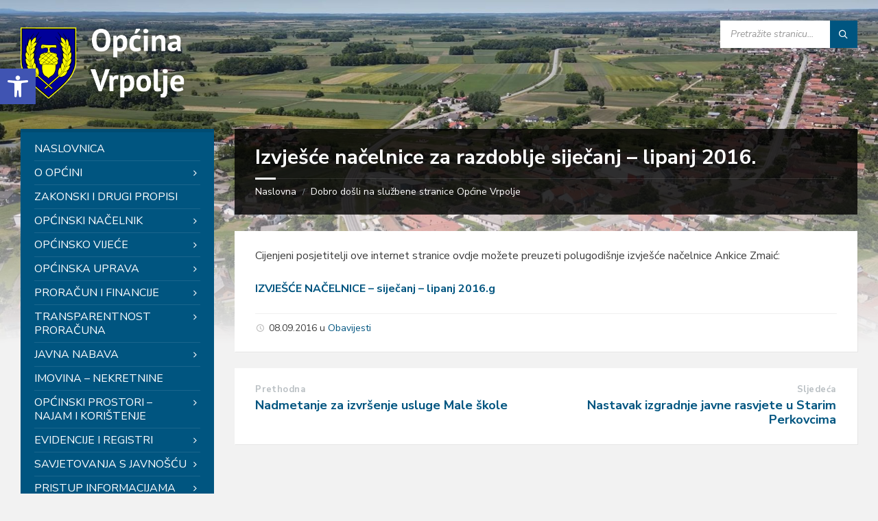

--- FILE ---
content_type: text/html; charset=UTF-8
request_url: https://vrpolje.hr/2016/09/08/izvjee-naelnice-za-razdoblje-sijeanj-lipanj-2016/
body_size: 36650
content:
<!DOCTYPE html>
<html lang="hr">
<head>
    <meta http-equiv="Content-Type" content="text/html; charset=UTF-8">
    <meta name="viewport" content="width=device-width, initial-scale=1.0">
    <link rel="pingback" href="https://vrpolje.hr/xmlrpc.php">
    <title>Izvješće načelnice za razdoblje siječanj &#8211; lipanj 2016. &#8211; Općina Vrpolje</title>
<meta name='robots' content='max-image-preview:large' />
<link rel='dns-prefetch' href='//fonts.googleapis.com' />
<link rel="alternate" type="application/rss+xml" title="Općina Vrpolje &raquo; Kanal" href="https://vrpolje.hr/feed/" />
<link rel="alternate" type="application/rss+xml" title="Općina Vrpolje &raquo; Kanal komentara" href="https://vrpolje.hr/comments/feed/" />
<link rel="alternate" type="application/rss+xml" title="Općina Vrpolje &raquo; Izvješće načelnice za razdoblje siječanj &#8211; lipanj 2016. Kanal komentara" href="https://vrpolje.hr/2016/09/08/izvjee-naelnice-za-razdoblje-sijeanj-lipanj-2016/feed/" />
<link rel="alternate" title="oEmbed (JSON)" type="application/json+oembed" href="https://vrpolje.hr/wp-json/oembed/1.0/embed?url=https%3A%2F%2Fvrpolje.hr%2F2016%2F09%2F08%2Fizvjee-naelnice-za-razdoblje-sijeanj-lipanj-2016%2F" />
<link rel="alternate" title="oEmbed (XML)" type="text/xml+oembed" href="https://vrpolje.hr/wp-json/oembed/1.0/embed?url=https%3A%2F%2Fvrpolje.hr%2F2016%2F09%2F08%2Fizvjee-naelnice-za-razdoblje-sijeanj-lipanj-2016%2F&#038;format=xml" />
<style id='wp-img-auto-sizes-contain-inline-css' type='text/css'>
img:is([sizes=auto i],[sizes^="auto," i]){contain-intrinsic-size:3000px 1500px}
/*# sourceURL=wp-img-auto-sizes-contain-inline-css */
</style>
<style id='wp-emoji-styles-inline-css' type='text/css'>

	img.wp-smiley, img.emoji {
		display: inline !important;
		border: none !important;
		box-shadow: none !important;
		height: 1em !important;
		width: 1em !important;
		margin: 0 0.07em !important;
		vertical-align: -0.1em !important;
		background: none !important;
		padding: 0 !important;
	}
/*# sourceURL=wp-emoji-styles-inline-css */
</style>
<style id='wp-block-library-inline-css' type='text/css'>
:root{--wp-block-synced-color:#7a00df;--wp-block-synced-color--rgb:122,0,223;--wp-bound-block-color:var(--wp-block-synced-color);--wp-editor-canvas-background:#ddd;--wp-admin-theme-color:#007cba;--wp-admin-theme-color--rgb:0,124,186;--wp-admin-theme-color-darker-10:#006ba1;--wp-admin-theme-color-darker-10--rgb:0,107,160.5;--wp-admin-theme-color-darker-20:#005a87;--wp-admin-theme-color-darker-20--rgb:0,90,135;--wp-admin-border-width-focus:2px}@media (min-resolution:192dpi){:root{--wp-admin-border-width-focus:1.5px}}.wp-element-button{cursor:pointer}:root .has-very-light-gray-background-color{background-color:#eee}:root .has-very-dark-gray-background-color{background-color:#313131}:root .has-very-light-gray-color{color:#eee}:root .has-very-dark-gray-color{color:#313131}:root .has-vivid-green-cyan-to-vivid-cyan-blue-gradient-background{background:linear-gradient(135deg,#00d084,#0693e3)}:root .has-purple-crush-gradient-background{background:linear-gradient(135deg,#34e2e4,#4721fb 50%,#ab1dfe)}:root .has-hazy-dawn-gradient-background{background:linear-gradient(135deg,#faaca8,#dad0ec)}:root .has-subdued-olive-gradient-background{background:linear-gradient(135deg,#fafae1,#67a671)}:root .has-atomic-cream-gradient-background{background:linear-gradient(135deg,#fdd79a,#004a59)}:root .has-nightshade-gradient-background{background:linear-gradient(135deg,#330968,#31cdcf)}:root .has-midnight-gradient-background{background:linear-gradient(135deg,#020381,#2874fc)}:root{--wp--preset--font-size--normal:16px;--wp--preset--font-size--huge:42px}.has-regular-font-size{font-size:1em}.has-larger-font-size{font-size:2.625em}.has-normal-font-size{font-size:var(--wp--preset--font-size--normal)}.has-huge-font-size{font-size:var(--wp--preset--font-size--huge)}.has-text-align-center{text-align:center}.has-text-align-left{text-align:left}.has-text-align-right{text-align:right}.has-fit-text{white-space:nowrap!important}#end-resizable-editor-section{display:none}.aligncenter{clear:both}.items-justified-left{justify-content:flex-start}.items-justified-center{justify-content:center}.items-justified-right{justify-content:flex-end}.items-justified-space-between{justify-content:space-between}.screen-reader-text{border:0;clip-path:inset(50%);height:1px;margin:-1px;overflow:hidden;padding:0;position:absolute;width:1px;word-wrap:normal!important}.screen-reader-text:focus{background-color:#ddd;clip-path:none;color:#444;display:block;font-size:1em;height:auto;left:5px;line-height:normal;padding:15px 23px 14px;text-decoration:none;top:5px;width:auto;z-index:100000}html :where(.has-border-color){border-style:solid}html :where([style*=border-top-color]){border-top-style:solid}html :where([style*=border-right-color]){border-right-style:solid}html :where([style*=border-bottom-color]){border-bottom-style:solid}html :where([style*=border-left-color]){border-left-style:solid}html :where([style*=border-width]){border-style:solid}html :where([style*=border-top-width]){border-top-style:solid}html :where([style*=border-right-width]){border-right-style:solid}html :where([style*=border-bottom-width]){border-bottom-style:solid}html :where([style*=border-left-width]){border-left-style:solid}html :where(img[class*=wp-image-]){height:auto;max-width:100%}:where(figure){margin:0 0 1em}html :where(.is-position-sticky){--wp-admin--admin-bar--position-offset:var(--wp-admin--admin-bar--height,0px)}@media screen and (max-width:600px){html :where(.is-position-sticky){--wp-admin--admin-bar--position-offset:0px}}

/*# sourceURL=wp-block-library-inline-css */
</style><style id='global-styles-inline-css' type='text/css'>
:root{--wp--preset--aspect-ratio--square: 1;--wp--preset--aspect-ratio--4-3: 4/3;--wp--preset--aspect-ratio--3-4: 3/4;--wp--preset--aspect-ratio--3-2: 3/2;--wp--preset--aspect-ratio--2-3: 2/3;--wp--preset--aspect-ratio--16-9: 16/9;--wp--preset--aspect-ratio--9-16: 9/16;--wp--preset--color--black: #000000;--wp--preset--color--cyan-bluish-gray: #abb8c3;--wp--preset--color--white: #ffffff;--wp--preset--color--pale-pink: #f78da7;--wp--preset--color--vivid-red: #cf2e2e;--wp--preset--color--luminous-vivid-orange: #ff6900;--wp--preset--color--luminous-vivid-amber: #fcb900;--wp--preset--color--light-green-cyan: #7bdcb5;--wp--preset--color--vivid-green-cyan: #00d084;--wp--preset--color--pale-cyan-blue: #8ed1fc;--wp--preset--color--vivid-cyan-blue: #0693e3;--wp--preset--color--vivid-purple: #9b51e0;--wp--preset--gradient--vivid-cyan-blue-to-vivid-purple: linear-gradient(135deg,rgb(6,147,227) 0%,rgb(155,81,224) 100%);--wp--preset--gradient--light-green-cyan-to-vivid-green-cyan: linear-gradient(135deg,rgb(122,220,180) 0%,rgb(0,208,130) 100%);--wp--preset--gradient--luminous-vivid-amber-to-luminous-vivid-orange: linear-gradient(135deg,rgb(252,185,0) 0%,rgb(255,105,0) 100%);--wp--preset--gradient--luminous-vivid-orange-to-vivid-red: linear-gradient(135deg,rgb(255,105,0) 0%,rgb(207,46,46) 100%);--wp--preset--gradient--very-light-gray-to-cyan-bluish-gray: linear-gradient(135deg,rgb(238,238,238) 0%,rgb(169,184,195) 100%);--wp--preset--gradient--cool-to-warm-spectrum: linear-gradient(135deg,rgb(74,234,220) 0%,rgb(151,120,209) 20%,rgb(207,42,186) 40%,rgb(238,44,130) 60%,rgb(251,105,98) 80%,rgb(254,248,76) 100%);--wp--preset--gradient--blush-light-purple: linear-gradient(135deg,rgb(255,206,236) 0%,rgb(152,150,240) 100%);--wp--preset--gradient--blush-bordeaux: linear-gradient(135deg,rgb(254,205,165) 0%,rgb(254,45,45) 50%,rgb(107,0,62) 100%);--wp--preset--gradient--luminous-dusk: linear-gradient(135deg,rgb(255,203,112) 0%,rgb(199,81,192) 50%,rgb(65,88,208) 100%);--wp--preset--gradient--pale-ocean: linear-gradient(135deg,rgb(255,245,203) 0%,rgb(182,227,212) 50%,rgb(51,167,181) 100%);--wp--preset--gradient--electric-grass: linear-gradient(135deg,rgb(202,248,128) 0%,rgb(113,206,126) 100%);--wp--preset--gradient--midnight: linear-gradient(135deg,rgb(2,3,129) 0%,rgb(40,116,252) 100%);--wp--preset--font-size--small: 13px;--wp--preset--font-size--medium: 20px;--wp--preset--font-size--large: 36px;--wp--preset--font-size--x-large: 42px;--wp--preset--spacing--20: 0.44rem;--wp--preset--spacing--30: 0.67rem;--wp--preset--spacing--40: 1rem;--wp--preset--spacing--50: 1.5rem;--wp--preset--spacing--60: 2.25rem;--wp--preset--spacing--70: 3.38rem;--wp--preset--spacing--80: 5.06rem;--wp--preset--shadow--natural: 6px 6px 9px rgba(0, 0, 0, 0.2);--wp--preset--shadow--deep: 12px 12px 50px rgba(0, 0, 0, 0.4);--wp--preset--shadow--sharp: 6px 6px 0px rgba(0, 0, 0, 0.2);--wp--preset--shadow--outlined: 6px 6px 0px -3px rgb(255, 255, 255), 6px 6px rgb(0, 0, 0);--wp--preset--shadow--crisp: 6px 6px 0px rgb(0, 0, 0);}:where(.is-layout-flex){gap: 0.5em;}:where(.is-layout-grid){gap: 0.5em;}body .is-layout-flex{display: flex;}.is-layout-flex{flex-wrap: wrap;align-items: center;}.is-layout-flex > :is(*, div){margin: 0;}body .is-layout-grid{display: grid;}.is-layout-grid > :is(*, div){margin: 0;}:where(.wp-block-columns.is-layout-flex){gap: 2em;}:where(.wp-block-columns.is-layout-grid){gap: 2em;}:where(.wp-block-post-template.is-layout-flex){gap: 1.25em;}:where(.wp-block-post-template.is-layout-grid){gap: 1.25em;}.has-black-color{color: var(--wp--preset--color--black) !important;}.has-cyan-bluish-gray-color{color: var(--wp--preset--color--cyan-bluish-gray) !important;}.has-white-color{color: var(--wp--preset--color--white) !important;}.has-pale-pink-color{color: var(--wp--preset--color--pale-pink) !important;}.has-vivid-red-color{color: var(--wp--preset--color--vivid-red) !important;}.has-luminous-vivid-orange-color{color: var(--wp--preset--color--luminous-vivid-orange) !important;}.has-luminous-vivid-amber-color{color: var(--wp--preset--color--luminous-vivid-amber) !important;}.has-light-green-cyan-color{color: var(--wp--preset--color--light-green-cyan) !important;}.has-vivid-green-cyan-color{color: var(--wp--preset--color--vivid-green-cyan) !important;}.has-pale-cyan-blue-color{color: var(--wp--preset--color--pale-cyan-blue) !important;}.has-vivid-cyan-blue-color{color: var(--wp--preset--color--vivid-cyan-blue) !important;}.has-vivid-purple-color{color: var(--wp--preset--color--vivid-purple) !important;}.has-black-background-color{background-color: var(--wp--preset--color--black) !important;}.has-cyan-bluish-gray-background-color{background-color: var(--wp--preset--color--cyan-bluish-gray) !important;}.has-white-background-color{background-color: var(--wp--preset--color--white) !important;}.has-pale-pink-background-color{background-color: var(--wp--preset--color--pale-pink) !important;}.has-vivid-red-background-color{background-color: var(--wp--preset--color--vivid-red) !important;}.has-luminous-vivid-orange-background-color{background-color: var(--wp--preset--color--luminous-vivid-orange) !important;}.has-luminous-vivid-amber-background-color{background-color: var(--wp--preset--color--luminous-vivid-amber) !important;}.has-light-green-cyan-background-color{background-color: var(--wp--preset--color--light-green-cyan) !important;}.has-vivid-green-cyan-background-color{background-color: var(--wp--preset--color--vivid-green-cyan) !important;}.has-pale-cyan-blue-background-color{background-color: var(--wp--preset--color--pale-cyan-blue) !important;}.has-vivid-cyan-blue-background-color{background-color: var(--wp--preset--color--vivid-cyan-blue) !important;}.has-vivid-purple-background-color{background-color: var(--wp--preset--color--vivid-purple) !important;}.has-black-border-color{border-color: var(--wp--preset--color--black) !important;}.has-cyan-bluish-gray-border-color{border-color: var(--wp--preset--color--cyan-bluish-gray) !important;}.has-white-border-color{border-color: var(--wp--preset--color--white) !important;}.has-pale-pink-border-color{border-color: var(--wp--preset--color--pale-pink) !important;}.has-vivid-red-border-color{border-color: var(--wp--preset--color--vivid-red) !important;}.has-luminous-vivid-orange-border-color{border-color: var(--wp--preset--color--luminous-vivid-orange) !important;}.has-luminous-vivid-amber-border-color{border-color: var(--wp--preset--color--luminous-vivid-amber) !important;}.has-light-green-cyan-border-color{border-color: var(--wp--preset--color--light-green-cyan) !important;}.has-vivid-green-cyan-border-color{border-color: var(--wp--preset--color--vivid-green-cyan) !important;}.has-pale-cyan-blue-border-color{border-color: var(--wp--preset--color--pale-cyan-blue) !important;}.has-vivid-cyan-blue-border-color{border-color: var(--wp--preset--color--vivid-cyan-blue) !important;}.has-vivid-purple-border-color{border-color: var(--wp--preset--color--vivid-purple) !important;}.has-vivid-cyan-blue-to-vivid-purple-gradient-background{background: var(--wp--preset--gradient--vivid-cyan-blue-to-vivid-purple) !important;}.has-light-green-cyan-to-vivid-green-cyan-gradient-background{background: var(--wp--preset--gradient--light-green-cyan-to-vivid-green-cyan) !important;}.has-luminous-vivid-amber-to-luminous-vivid-orange-gradient-background{background: var(--wp--preset--gradient--luminous-vivid-amber-to-luminous-vivid-orange) !important;}.has-luminous-vivid-orange-to-vivid-red-gradient-background{background: var(--wp--preset--gradient--luminous-vivid-orange-to-vivid-red) !important;}.has-very-light-gray-to-cyan-bluish-gray-gradient-background{background: var(--wp--preset--gradient--very-light-gray-to-cyan-bluish-gray) !important;}.has-cool-to-warm-spectrum-gradient-background{background: var(--wp--preset--gradient--cool-to-warm-spectrum) !important;}.has-blush-light-purple-gradient-background{background: var(--wp--preset--gradient--blush-light-purple) !important;}.has-blush-bordeaux-gradient-background{background: var(--wp--preset--gradient--blush-bordeaux) !important;}.has-luminous-dusk-gradient-background{background: var(--wp--preset--gradient--luminous-dusk) !important;}.has-pale-ocean-gradient-background{background: var(--wp--preset--gradient--pale-ocean) !important;}.has-electric-grass-gradient-background{background: var(--wp--preset--gradient--electric-grass) !important;}.has-midnight-gradient-background{background: var(--wp--preset--gradient--midnight) !important;}.has-small-font-size{font-size: var(--wp--preset--font-size--small) !important;}.has-medium-font-size{font-size: var(--wp--preset--font-size--medium) !important;}.has-large-font-size{font-size: var(--wp--preset--font-size--large) !important;}.has-x-large-font-size{font-size: var(--wp--preset--font-size--x-large) !important;}
/*# sourceURL=global-styles-inline-css */
</style>

<style id='classic-theme-styles-inline-css' type='text/css'>
/*! This file is auto-generated */
.wp-block-button__link{color:#fff;background-color:#32373c;border-radius:9999px;box-shadow:none;text-decoration:none;padding:calc(.667em + 2px) calc(1.333em + 2px);font-size:1.125em}.wp-block-file__button{background:#32373c;color:#fff;text-decoration:none}
/*# sourceURL=/wp-includes/css/classic-themes.min.css */
</style>
<link rel='stylesheet' id='lsvr-townpress-main-style-css' href='https://vrpolje.hr/wp-content/themes/townpress-child/style.css?ver=3.8.5' type='text/css' media='all' />
<link rel='stylesheet' id='lsvr-townpress-general-style-css' href='https://vrpolje.hr/wp-content/themes/townpress/assets/css/general.css?ver=3.8.5' type='text/css' media='all' />
<style id='lsvr-townpress-general-style-inline-css' type='text/css'>
body, input, textarea, select, button, #cancel-comment-reply-link, .lsvr_listing-map__infobox { font-family: 'Nunito Sans', Arial, sans-serif; }
html, body { font-size: 16px; }
.header-logo { max-width: 250px; } .header-logo--front { max-width: 250px; } @media ( max-width: 991px ) { .header-logo { max-width: 180px; } }
/*# sourceURL=lsvr-townpress-general-style-inline-css */
</style>
<link rel='stylesheet' id='lsvr-townpress-google-fonts-css' href='//fonts.googleapis.com/css?family=Nunito+Sans%3A400%2C400italic%2C600%2C600italic%2C700%2C700italic&#038;subset=latin-ext&#038;ver=6.9' type='text/css' media='all' />
<link rel='stylesheet' id='lsvr-townpress-color-scheme-css' href='https://vrpolje.hr/wp-content/themes/townpress/assets/css/skins/default.css?ver=3.8.5' type='text/css' media='all' />
<style id='lsvr-townpress-color-scheme-inline-css' type='text/css'>
body { color: #3d3d3d; }a { color: #005580; }abbr { border-color: #3d3d3d; }button { color: #3d3d3d; }input, select, textarea { color: #3d3d3d; }.c-button { border-color: #005580; background-color: #005580; }.c-button--outline { color: #005580; }.c-search-form__button { background-color: #005580; }.header-navbar { background-color: #005580; }.header-menu__item--dropdown .header-menu__item .header-menu__item-link { color: #005580; }.header-map__close { background-color: #005580; }.header-map-toggle__ico { color: #005580; }.header-map-toggle--active { background-color: #005580; }.header-languages__item-link { #3d3d3d; }.header-languages__item--active .header-languages__item-link { background-color: #005580; }.header-login__link { color: #3d3d3d; }.header-login__ico { color: #005580; }.header-login__link--logout { background-color: #005580; }.header-toolbar-toggle__menu-button { color: #3d3d3d; }.header-toolbar-toggle__menu-button--active { background-color: #005580; }.header-mobile-menu { background-color: #005580; }.post-password-form input[type="submit"] { background-color: #005580; }.post-comments__list a.comment-edit-link { color: #005580; }.comment-form .submit { background-color: #005580; }.post-pagination__item-link,.post-pagination__number-link { color: #005580; }.post-pagination__number--active .post-pagination__number-link { background-color: #005580; }.post-pagination__number-link:hover { color: #005580; }.navigation.pagination a { color: #005580; }.navigation.pagination .page-numbers.current { background-color: #005580; }.navigation.pagination .page-numbers:not( .next ):not( .prev ):not( .dots ):not( .current ):hover { color: #005580; }.lsvr_listing-map__marker-inner { background-color: #005580; border-color: #005580; }.lsvr_listing-map__marker-inner:before { border-top-color: #005580; }.lsvr_listing-map__infobox-more-link { background-color: #005580; }.lsvr_listing-post-single .post__contact-item-icon { color: #005580; }.lsvr_listing-post-single .post__social-link:hover { background-color: #005580; }.lsvr_event-post-single .post__info-item-icon { color: #005580; }.lsvr_document-post-archive--default .post__title-link { color: #005580; }.lsvr_document-post-archive--categorized-attachments .post-tree__item-toggle { color: #005580; }.lsvr_document-post-archive--categorized-attachments .post-tree__item-icon--folder { color: #005580; }.lsvr_person-post-page .post__contact-item-icon { color: #005580; }.lsvr_person-post-page .post__social-link:hover { background-color: #005580; }.widget__title-icon { color: #005580; }.lsvr-townpress-menu-widget__nav { background-color: #005580; }.lsvr_event-list-widget__item-date-month { background-color: #005580; }.lsvr_event-calendar-widget__nav-btn { color: #005580; }.lsvr_event-calendar-widget__day-cell { color: #3d3d3d; }.lsvr_event-calendar-widget__day--has-events > .lsvr_event-calendar-widget__day-cell:after { background-color: #005580; }.lsvr_event-calendar-widget__day--current > .lsvr_event-calendar-widget__day-cell { color: #005580; }.lsvr_event-filter-widget__option--datepicker:after { color: #005580; }.lsvr_event-filter-widget__submit-button { background-color: #005580; }.lsvr_person-list-widget__item-title-link { color: #005580; }.lsvr_person-list-widget__item-social-link:hover { background-color: #005580; }.lsvr_person-featured-widget__title-link { color: #005580; }.lsvr_person-featured-widget__social-link:hover { background-color: #005580; }.widget_display_search .button { background-color: #005580; }.footer-widgets .widget__title-icon { color: #005580; }.footer-widgets .lsvr_event-calendar-widget__day--current > .lsvr_event-calendar-widget__day-cell { color: #005580; }.footer-widgets .lsvr_person-list-widget__item-social-link { background-color: #005580; }.footer-widgets .lsvr_person-featured-widget__social-link { background-color: #005580; }.footer-social__link { background-color: #005580; }.lsvr-townpress-posts__title-icon { color: #005580; }.lsvr-townpress-post-slider__indicator-inner { background-color: #005580; }.lsvr-townpress-sitemap__title-icon { color: #005580; }.lsvr-button { border-color: #005580; background-color: #005580; }.lsvr-counter__number { color: #005580; }.lsvr-cta__button-link { border-color: #005580; background-color: #005580; }.lsvr-feature__icon { color: #005580; }.lsvr-progress-bar__bar-inner { background-color: #005580; }.lsvr-pricing-table__title { background-color: #005580; }.lsvr-pricing-table__price-value { color: #005580; }.lsvr-pricing-table__button-link { border-color: #005580; background-color: #005580; }.bbp-submit-wrapper button { border-color: #005580; background-color: #005580; }#bbpress-forums .bbp-reply-content #subscription-toggle a { color: #005580; }#bbpress-forums .bbp-pagination-links .page-numbers.current { background-color: #005580; }#bbpress-forums #bbp-your-profile fieldset input,#bbpress-forums #bbp-your-profile fieldset textarea { color: #3d3d3d; }#bbpress-forums #bbp-your-profile #bbp_user_edit_submit { border-color: #005580; background-color: #005580; }.lsvr-datepicker .ui-datepicker-prev,.lsvr-datepicker .ui-datepicker-next { color: #005580; }.lsvr-datepicker th { color: #005580; }.lsvr-datepicker td a { color: #3d3d3d; }.lsvr-datepicker .ui-state-active { color: #005580; }.back-to-top__link { background-color: #005580; }
/*# sourceURL=lsvr-townpress-color-scheme-inline-css */
</style>
<link rel='stylesheet' id='pojo-a11y-css' href='https://vrpolje.hr/wp-content/plugins/pojo-accessibility/assets/css/style.min.css?ver=1.0.0' type='text/css' media='all' />
<link rel='stylesheet' id='lsvr-townpress-child-style-css' href='https://vrpolje.hr/wp-content/themes/townpress-child/style.css?ver=3.1.1' type='text/css' media='all' />
<script type="text/javascript" src="https://vrpolje.hr/wp-includes/js/jquery/jquery.min.js?ver=3.7.1" id="jquery-core-js"></script>
<script type="text/javascript" src="https://vrpolje.hr/wp-includes/js/jquery/jquery-migrate.min.js?ver=3.4.1" id="jquery-migrate-js"></script>
<script type="text/javascript" id="lsvr-events-scripts-js-extra">
/* <![CDATA[ */
var lsvr_events_ajax_var = {"url":"https://vrpolje.hr/wp-admin/admin-ajax.php","nonce":"64deac168f"};
//# sourceURL=lsvr-events-scripts-js-extra
/* ]]> */
</script>
<script type="text/javascript" src="https://vrpolje.hr/wp-content/plugins/lsvr-events/assets/js/lsvr-events.min.js?ver=1.9.6" id="lsvr-events-scripts-js"></script>
<script type="text/javascript" id="lsvr-townpress-toolkit-weather-widget-js-extra">
/* <![CDATA[ */
var lsvr_townpress_toolkit_ajax_weather_widget_var = {"url":"https://vrpolje.hr/wp-admin/admin-ajax.php","nonce":"2e66d37395"};
//# sourceURL=lsvr-townpress-toolkit-weather-widget-js-extra
/* ]]> */
</script>
<script type="text/javascript" src="https://vrpolje.hr/wp-content/plugins/lsvr-townpress-toolkit/assets/js/lsvr-townpress-toolkit-weather-widget.min.js?ver=1.6.0" id="lsvr-townpress-toolkit-weather-widget-js"></script>
<link rel="https://api.w.org/" href="https://vrpolje.hr/wp-json/" /><link rel="alternate" title="JSON" type="application/json" href="https://vrpolje.hr/wp-json/wp/v2/posts/4905" /><link rel="EditURI" type="application/rsd+xml" title="RSD" href="https://vrpolje.hr/xmlrpc.php?rsd" />
<meta name="generator" content="WordPress 6.9" />
<link rel="canonical" href="https://vrpolje.hr/2016/09/08/izvjee-naelnice-za-razdoblje-sijeanj-lipanj-2016/" />
<link rel='shortlink' href='https://vrpolje.hr/?p=4905' />
<style type="text/css">
#pojo-a11y-toolbar .pojo-a11y-toolbar-toggle a{ background-color: #4054b2;	color: #ffffff;}
#pojo-a11y-toolbar .pojo-a11y-toolbar-overlay, #pojo-a11y-toolbar .pojo-a11y-toolbar-overlay ul.pojo-a11y-toolbar-items.pojo-a11y-links{ border-color: #4054b2;}
body.pojo-a11y-focusable a:focus{ outline-style: solid !important;	outline-width: 1px !important;	outline-color: #FF0000 !important;}
#pojo-a11y-toolbar{ top: 100px !important;}
#pojo-a11y-toolbar .pojo-a11y-toolbar-overlay{ background-color: #ffffff;}
#pojo-a11y-toolbar .pojo-a11y-toolbar-overlay ul.pojo-a11y-toolbar-items li.pojo-a11y-toolbar-item a, #pojo-a11y-toolbar .pojo-a11y-toolbar-overlay p.pojo-a11y-toolbar-title{ color: #333333;}
#pojo-a11y-toolbar .pojo-a11y-toolbar-overlay ul.pojo-a11y-toolbar-items li.pojo-a11y-toolbar-item a.active{ background-color: #4054b2;	color: #ffffff;}
@media (max-width: 767px) { #pojo-a11y-toolbar { top: 50px !important; } }</style><link rel="icon" href="https://vrpolje.hr/wp-content/uploads/2023/09/cropped-vrpolje-favicon-32x32.png" sizes="32x32" />
<link rel="icon" href="https://vrpolje.hr/wp-content/uploads/2023/09/cropped-vrpolje-favicon-192x192.png" sizes="192x192" />
<link rel="apple-touch-icon" href="https://vrpolje.hr/wp-content/uploads/2023/09/cropped-vrpolje-favicon-180x180.png" />
<meta name="msapplication-TileImage" content="https://vrpolje.hr/wp-content/uploads/2023/09/cropped-vrpolje-favicon-270x270.png" />
</head>

<body class="wp-singular post-template-default single single-post postid-4905 single-format-standard wp-custom-logo wp-theme-townpress wp-child-theme-townpress-child lsvr-accessibility">

	
	
	<!-- WRAPPER : begin -->
	<div id="wrapper">

		
		
	<a href="#main" class="accessibility-link accessibility-link--skip-to-content screen-reader-text">Skip to content</a>

			<a href="#sidebar-left" class="accessibility-link accessibility-link--skip-to-left-sidebar screen-reader-text">Skip to left sidebar</a>
	
	
	<a href="#footer" class="accessibility-link accessibility-link--skip-to-footer screen-reader-text">Skip to footer</a>


		
		<!-- HEADER : begin -->
		<header id="header" >
			<div class="header__inner">

				
				
				
				
				
				<!-- HEADER CONTENT : begin -->
				<div class="header__content">
					<div class="lsvr-container">
						<div class="header__content-inner">

							
							
	<!-- HEADER BRANDING : begin -->
	<div  class="header-logo">
		<a href="https://vrpolje.hr/" class="header-logo__link"
			aria-label="Site logo">
			<img src="https://vrpolje.hr/wp-content/uploads/2023/09/vrpolje-logo.png"
				class="header-logo__image"
				alt="Općina Vrpolje">
		</a>
	</div>
	<!-- HEADER BRANDING : end -->


							
							

	<!-- HEADER TOOLBAR TOGGLE : begin -->
<div class="header-toolbar-toggle">

	<button class="header-toolbar-toggle__menu-button" type="button"
		aria-controls="header-mobile-menu"
        aria-haspopup="true"
        aria-expanded="false">
		<span class="header-toolbar-toggle__menu-button-ico header-toolbar-toggle__menu-button-ico--open icon-menu" aria-hidden="true"></span>
		<span class="header-toolbar-toggle__menu-button-ico header-toolbar-toggle__menu-button-ico--close icon-cross" aria-hidden="true"></span>
		<span class="header-toolbar-toggle__menu-button-label">Menu</span>
	</button>

	
</div>
<!-- HEADER TOOLBAR TOGGLE : end -->
	<!-- HEADER TOOLBAR : begin -->
	<div class="header-toolbar">

		
		
		
		
		
		
		
		
	<!-- HEADER MOBILE MENU : begin -->
	<nav id="header-mobile-menu" class="header-mobile-menu"
        data-label-expand-submenu="Expand submenu"
        data-label-collapse-submenu="Collapse submenu"

					aria-label="Glavni izbornik"
		>

	    <ul id="menu-glavni-izbornik" class="header-mobile-menu__list" role="menu">
            
        	<li id="header-mobile-menu__item-4776"
                class="header-mobile-menu__item header-mobile-menu__item--level-0 menu-item menu-item-type-custom menu-item-object-custom"
                role="presentation">

                <a href="/"
                    id="header-mobile-menu__item-link-4776"
                	class="header-mobile-menu__item-link header-mobile-menu__item-link--level-0"
                    role="menuitem"

                                    	>

                    
                    <span class="header-mobile-menu__item-link-label">
                        Naslovnica                    </span>

                </a>

            
            </li>

            
            
        	<li id="header-mobile-menu__item-5057"
                class="header-mobile-menu__item header-mobile-menu__item--level-0 menu-item menu-item-type-post_type menu-item-object-page menu-item-has-children"
                role="presentation">

                <a href="https://vrpolje.hr/o-opcini/"
                    id="header-mobile-menu__item-link-5057"
                	class="header-mobile-menu__item-link header-mobile-menu__item-link--level-0"
                    role="menuitem"

                                    	>

                    
                    <span class="header-mobile-menu__item-link-label">
                        O Općini                    </span>

                </a>

            
            <button id="header-mobile-menu__toggle-5057"
                class="header-mobile-menu__toggle header-mobile-menu__toggle--level-0" type="button"
                aria-label="Expand submenu"
                aria-controls="header-mobile-menu__submenu-5057"
                aria-haspopup="true"
                aria-expanded="false">
                <span class="header-mobile-menu__toggle-icon" aria-hidden="true"></span>
            </button>

        	<ul id="header-mobile-menu__submenu-5057"
                class="header-mobile-menu__submenu sub-menu header-mobile-menu__submenu--level-0"
                aria-labelledby="header-mobile-menu__item-link-5057"
                aria-expanded="false"
                role="menu">

            
            
        	<li id="header-mobile-menu__item-5058"
                class="header-mobile-menu__item header-mobile-menu__item--level-1 menu-item menu-item-type-post_type menu-item-object-page"
                role="presentation">

                <a href="https://vrpolje.hr/opcenito/"
                    id="header-mobile-menu__item-link-5058"
                	class="header-mobile-menu__item-link header-mobile-menu__item-link--level-1"
                    role="menuitem"

                                    	>

                    
                    <span class="header-mobile-menu__item-link-label">
                        Općenito                    </span>

                </a>

            
            </li>

            
            
        	<li id="header-mobile-menu__item-5796"
                class="header-mobile-menu__item header-mobile-menu__item--level-1 menu-item menu-item-type-post_type menu-item-object-page"
                role="presentation">

                <a href="https://vrpolje.hr/samoupravni-djelokrug-poslova/"
                    id="header-mobile-menu__item-link-5796"
                	class="header-mobile-menu__item-link header-mobile-menu__item-link--level-1"
                    role="menuitem"

                                    	>

                    
                    <span class="header-mobile-menu__item-link-label">
                        Samoupravni djelokrug poslova                    </span>

                </a>

            
            </li>

            
            
        	<li id="header-mobile-menu__item-5063"
                class="header-mobile-menu__item header-mobile-menu__item--level-1 menu-item menu-item-type-post_type menu-item-object-page"
                role="presentation">

                <a href="https://vrpolje.hr/povijest/"
                    id="header-mobile-menu__item-link-5063"
                	class="header-mobile-menu__item-link header-mobile-menu__item-link--level-1"
                    role="menuitem"

                                    	>

                    
                    <span class="header-mobile-menu__item-link-label">
                        Povijest                    </span>

                </a>

            
            </li>

            
            
        	<li id="header-mobile-menu__item-5062"
                class="header-mobile-menu__item header-mobile-menu__item--level-1 menu-item menu-item-type-post_type menu-item-object-page"
                role="presentation">

                <a href="https://vrpolje.hr/statut-opine-vrpolje/"
                    id="header-mobile-menu__item-link-5062"
                	class="header-mobile-menu__item-link header-mobile-menu__item-link--level-1"
                    role="menuitem"

                                    	>

                    
                    <span class="header-mobile-menu__item-link-label">
                        Statut Općine Vrpolje                    </span>

                </a>

            
            </li>

            
            
        	<li id="header-mobile-menu__item-5060"
                class="header-mobile-menu__item header-mobile-menu__item--level-1 menu-item menu-item-type-post_type menu-item-object-page"
                role="presentation">

                <a href="https://vrpolje.hr/radno-vrijeme/"
                    id="header-mobile-menu__item-link-5060"
                	class="header-mobile-menu__item-link header-mobile-menu__item-link--level-1"
                    role="menuitem"

                                    	>

                    
                    <span class="header-mobile-menu__item-link-label">
                        Radno vrijeme                    </span>

                </a>

            
            </li>

            
            
        	<li id="header-mobile-menu__item-5803"
                class="header-mobile-menu__item header-mobile-menu__item--level-1 menu-item menu-item-type-post_type menu-item-object-page"
                role="presentation">

                <a href="https://vrpolje.hr/hrvatska-citaonica-vrpolje/"
                    id="header-mobile-menu__item-link-5803"
                	class="header-mobile-menu__item-link header-mobile-menu__item-link--level-1"
                    role="menuitem"

                                    	>

                    
                    <span class="header-mobile-menu__item-link-label">
                        Hrvatska čitaonica Vrpolje                    </span>

                </a>

            
            </li>

            
            
        	<li id="header-mobile-menu__item-5799"
                class="header-mobile-menu__item header-mobile-menu__item--level-1 menu-item menu-item-type-post_type menu-item-object-page"
                role="presentation">

                <a href="https://vrpolje.hr/eko-etno-kuca-i-arheoloski-park/"
                    id="header-mobile-menu__item-link-5799"
                	class="header-mobile-menu__item-link header-mobile-menu__item-link--level-1"
                    role="menuitem"

                                    	>

                    
                    <span class="header-mobile-menu__item-link-label">
                        Eko-etno kuća i Arheološki park                    </span>

                </a>

            
            </li>

            
            
        	<li id="header-mobile-menu__item-5061"
                class="header-mobile-menu__item header-mobile-menu__item--level-1 menu-item menu-item-type-post_type menu-item-object-page"
                role="presentation">

                <a href="https://vrpolje.hr/misija-i-vizija/"
                    id="header-mobile-menu__item-link-5061"
                	class="header-mobile-menu__item-link header-mobile-menu__item-link--level-1"
                    role="menuitem"

                                    	>

                    
                    <span class="header-mobile-menu__item-link-label">
                        Misija i vizija                    </span>

                </a>

            
            </li>

            
        	</ul>

            
            </li>

            
            
        	<li id="header-mobile-menu__item-5806"
                class="header-mobile-menu__item header-mobile-menu__item--level-0 menu-item menu-item-type-post_type menu-item-object-page"
                role="presentation">

                <a href="https://vrpolje.hr/zakonski-i-drugi-propisi/"
                    id="header-mobile-menu__item-link-5806"
                	class="header-mobile-menu__item-link header-mobile-menu__item-link--level-0"
                    role="menuitem"

                                    	>

                    
                    <span class="header-mobile-menu__item-link-label">
                        Zakonski i drugi propisi                    </span>

                </a>

            
            </li>

            
            
        	<li id="header-mobile-menu__item-5807"
                class="header-mobile-menu__item header-mobile-menu__item--level-0 menu-item menu-item-type-custom menu-item-object-custom menu-item-has-children"
                role="presentation">

                <a href="#"
                    id="header-mobile-menu__item-link-5807"
                	class="header-mobile-menu__item-link header-mobile-menu__item-link--level-0"
                    role="menuitem"

                                    	>

                    
                    <span class="header-mobile-menu__item-link-label">
                        Općinski načelnik                    </span>

                </a>

            
            <button id="header-mobile-menu__toggle-5807"
                class="header-mobile-menu__toggle header-mobile-menu__toggle--level-0" type="button"
                aria-label="Expand submenu"
                aria-controls="header-mobile-menu__submenu-5807"
                aria-haspopup="true"
                aria-expanded="false">
                <span class="header-mobile-menu__toggle-icon" aria-hidden="true"></span>
            </button>

        	<ul id="header-mobile-menu__submenu-5807"
                class="header-mobile-menu__submenu sub-menu header-mobile-menu__submenu--level-0"
                aria-labelledby="header-mobile-menu__item-link-5807"
                aria-expanded="false"
                role="menu">

            
            
        	<li id="header-mobile-menu__item-5007"
                class="header-mobile-menu__item header-mobile-menu__item--level-1 menu-item menu-item-type-post_type menu-item-object-page"
                role="presentation">

                <a href="https://vrpolje.hr/nacelnik/"
                    id="header-mobile-menu__item-link-5007"
                	class="header-mobile-menu__item-link header-mobile-menu__item-link--level-1"
                    role="menuitem"

                                    	>

                    
                    <span class="header-mobile-menu__item-link-label">
                        Općinski načelnik                    </span>

                </a>

            
            </li>

            
            
        	<li id="header-mobile-menu__item-5811"
                class="header-mobile-menu__item header-mobile-menu__item--level-1 menu-item menu-item-type-post_type menu-item-object-page"
                role="presentation">

                <a href="https://vrpolje.hr/nacelnik/djelokrug-rada/"
                    id="header-mobile-menu__item-link-5811"
                	class="header-mobile-menu__item-link header-mobile-menu__item-link--level-1"
                    role="menuitem"

                                    	>

                    
                    <span class="header-mobile-menu__item-link-label">
                        Djelokrug rada                    </span>

                </a>

            
            </li>

            
            
        	<li id="header-mobile-menu__item-5814"
                class="header-mobile-menu__item header-mobile-menu__item--level-1 menu-item menu-item-type-post_type menu-item-object-page"
                role="presentation">

                <a href="https://vrpolje.hr/privremena-zamjenica-opcinskog-nacelnika/"
                    id="header-mobile-menu__item-link-5814"
                	class="header-mobile-menu__item-link header-mobile-menu__item-link--level-1"
                    role="menuitem"

                                    	>

                    
                    <span class="header-mobile-menu__item-link-label">
                        Privremena zamjenica Općinskog načelnika                    </span>

                </a>

            
            </li>

            
            
        	<li id="header-mobile-menu__item-5817"
                class="header-mobile-menu__item header-mobile-menu__item--level-1 menu-item menu-item-type-post_type menu-item-object-page"
                role="presentation">

                <a href="https://vrpolje.hr/izvjesca-o-radu-opcinske-nacelnice/"
                    id="header-mobile-menu__item-link-5817"
                	class="header-mobile-menu__item-link header-mobile-menu__item-link--level-1"
                    role="menuitem"

                                    	>

                    
                    <span class="header-mobile-menu__item-link-label">
                        Izvješća o radu Općinske načelnice                    </span>

                </a>

            
            </li>

            
            
        	<li id="header-mobile-menu__item-5821"
                class="header-mobile-menu__item header-mobile-menu__item--level-1 menu-item menu-item-type-post_type menu-item-object-page"
                role="presentation">

                <a href="https://vrpolje.hr/provedbeni-program-opcine-vrpolje-2021-2025/"
                    id="header-mobile-menu__item-link-5821"
                	class="header-mobile-menu__item-link header-mobile-menu__item-link--level-1"
                    role="menuitem"

                                    	>

                    
                    <span class="header-mobile-menu__item-link-label">
                        Provedbeni program Općine Vrpolje 2021. – 2025.                    </span>

                </a>

            
            </li>

            
            
        	<li id="header-mobile-menu__item-9925"
                class="header-mobile-menu__item header-mobile-menu__item--level-1 menu-item menu-item-type-post_type menu-item-object-page"
                role="presentation">

                <a href="https://vrpolje.hr/provedbeni-program-opcine-vrpolje-za-razdoblje-2026-2029/"
                    id="header-mobile-menu__item-link-9925"
                	class="header-mobile-menu__item-link header-mobile-menu__item-link--level-1"
                    role="menuitem"

                                    	>

                    
                    <span class="header-mobile-menu__item-link-label">
                        Provedbeni program Općine Vrpolje za razdoblje 2026. – 2029.                    </span>

                </a>

            
            </li>

            
        	</ul>

            
            </li>

            
            
        	<li id="header-mobile-menu__item-5133"
                class="header-mobile-menu__item header-mobile-menu__item--level-0 menu-item menu-item-type-custom menu-item-object-custom menu-item-has-children"
                role="presentation">

                <a href="#"
                    id="header-mobile-menu__item-link-5133"
                	class="header-mobile-menu__item-link header-mobile-menu__item-link--level-0"
                    role="menuitem"

                                    	>

                    
                    <span class="header-mobile-menu__item-link-label">
                        Općinsko vijeće                    </span>

                </a>

            
            <button id="header-mobile-menu__toggle-5133"
                class="header-mobile-menu__toggle header-mobile-menu__toggle--level-0" type="button"
                aria-label="Expand submenu"
                aria-controls="header-mobile-menu__submenu-5133"
                aria-haspopup="true"
                aria-expanded="false">
                <span class="header-mobile-menu__toggle-icon" aria-hidden="true"></span>
            </button>

        	<ul id="header-mobile-menu__submenu-5133"
                class="header-mobile-menu__submenu sub-menu header-mobile-menu__submenu--level-0"
                aria-labelledby="header-mobile-menu__item-link-5133"
                aria-expanded="false"
                role="menu">

            
            
        	<li id="header-mobile-menu__item-5006"
                class="header-mobile-menu__item header-mobile-menu__item--level-1 menu-item menu-item-type-post_type menu-item-object-page"
                role="presentation">

                <a href="https://vrpolje.hr/opcinsko-vijece/"
                    id="header-mobile-menu__item-link-5006"
                	class="header-mobile-menu__item-link header-mobile-menu__item-link--level-1"
                    role="menuitem"

                                    	>

                    
                    <span class="header-mobile-menu__item-link-label">
                        Sastav Općinskog vijeća                    </span>

                </a>

            
            </li>

            
            
        	<li id="header-mobile-menu__item-5825"
                class="header-mobile-menu__item header-mobile-menu__item--level-1 menu-item menu-item-type-post_type menu-item-object-page"
                role="presentation">

                <a href="https://vrpolje.hr/opcinsko-vijece/djelokrug-rada/"
                    id="header-mobile-menu__item-link-5825"
                	class="header-mobile-menu__item-link header-mobile-menu__item-link--level-1"
                    role="menuitem"

                                    	>

                    
                    <span class="header-mobile-menu__item-link-label">
                        Djelokrug rada                    </span>

                </a>

            
            </li>

            
            
        	<li id="header-mobile-menu__item-5134"
                class="header-mobile-menu__item header-mobile-menu__item--level-1 menu-item menu-item-type-taxonomy menu-item-object-category"
                role="presentation">

                <a href="https://vrpolje.hr/category/vijesti/sjednice/"
                    id="header-mobile-menu__item-link-5134"
                	class="header-mobile-menu__item-link header-mobile-menu__item-link--level-1"
                    role="menuitem"

                                    	>

                    
                    <span class="header-mobile-menu__item-link-label">
                        Sjednice Općinskog vijeća                    </span>

                </a>

            
            </li>

            
            
        	<li id="header-mobile-menu__item-5005"
                class="header-mobile-menu__item header-mobile-menu__item--level-1 menu-item menu-item-type-post_type menu-item-object-page"
                role="presentation">

                <a href="https://vrpolje.hr/poslovnik/"
                    id="header-mobile-menu__item-link-5005"
                	class="header-mobile-menu__item-link header-mobile-menu__item-link--level-1"
                    role="menuitem"

                                    	>

                    
                    <span class="header-mobile-menu__item-link-label">
                        Poslovnik Općinskog vijeća                    </span>

                </a>

            
            </li>

            
            
        	<li id="header-mobile-menu__item-5135"
                class="header-mobile-menu__item header-mobile-menu__item--level-1 menu-item menu-item-type-custom menu-item-object-custom"
                role="presentation">

                <a href="/wp-content/uploads/2022/06/Eticki-kodeks-objava-pdf.pdf"
                    id="header-mobile-menu__item-link-5135"
                	class="header-mobile-menu__item-link header-mobile-menu__item-link--level-1"
                    role="menuitem"

                                    	>

                    
                    <span class="header-mobile-menu__item-link-label">
                        Etički kodeks                    </span>

                </a>

            
            </li>

            
            
        	<li id="header-mobile-menu__item-5828"
                class="header-mobile-menu__item header-mobile-menu__item--level-1 menu-item menu-item-type-post_type menu-item-object-page"
                role="presentation">

                <a href="https://vrpolje.hr/odluka-o-visini-naknade-vijecnicima/"
                    id="header-mobile-menu__item-link-5828"
                	class="header-mobile-menu__item-link header-mobile-menu__item-link--level-1"
                    role="menuitem"

                                    	>

                    
                    <span class="header-mobile-menu__item-link-label">
                        Odluka o visini naknade vijećnicima                    </span>

                </a>

            
            </li>

            
        	</ul>

            
            </li>

            
            
        	<li id="header-mobile-menu__item-5829"
                class="header-mobile-menu__item header-mobile-menu__item--level-0 menu-item menu-item-type-custom menu-item-object-custom menu-item-has-children"
                role="presentation">

                <a href="#"
                    id="header-mobile-menu__item-link-5829"
                	class="header-mobile-menu__item-link header-mobile-menu__item-link--level-0"
                    role="menuitem"

                                    	>

                    
                    <span class="header-mobile-menu__item-link-label">
                        Općinska uprava                    </span>

                </a>

            
            <button id="header-mobile-menu__toggle-5829"
                class="header-mobile-menu__toggle header-mobile-menu__toggle--level-0" type="button"
                aria-label="Expand submenu"
                aria-controls="header-mobile-menu__submenu-5829"
                aria-haspopup="true"
                aria-expanded="false">
                <span class="header-mobile-menu__toggle-icon" aria-hidden="true"></span>
            </button>

        	<ul id="header-mobile-menu__submenu-5829"
                class="header-mobile-menu__submenu sub-menu header-mobile-menu__submenu--level-0"
                aria-labelledby="header-mobile-menu__item-link-5829"
                aria-expanded="false"
                role="menu">

            
            
        	<li id="header-mobile-menu__item-5037"
                class="header-mobile-menu__item header-mobile-menu__item--level-1 menu-item menu-item-type-post_type menu-item-object-page"
                role="presentation">

                <a href="https://vrpolje.hr/procelnik-juo/"
                    id="header-mobile-menu__item-link-5037"
                	class="header-mobile-menu__item-link header-mobile-menu__item-link--level-1"
                    role="menuitem"

                                    	>

                    
                    <span class="header-mobile-menu__item-link-label">
                        Jedinstveni upravni odjel                    </span>

                </a>

            
            </li>

            
            
        	<li id="header-mobile-menu__item-5832"
                class="header-mobile-menu__item header-mobile-menu__item--level-1 menu-item menu-item-type-post_type menu-item-object-page"
                role="presentation">

                <a href="https://vrpolje.hr/vlastiti-pogon-za-komunalne-djelatnosti/"
                    id="header-mobile-menu__item-link-5832"
                	class="header-mobile-menu__item-link header-mobile-menu__item-link--level-1"
                    role="menuitem"

                                    	>

                    
                    <span class="header-mobile-menu__item-link-label">
                        Vlastiti pogon za komunalne djelatnosti                    </span>

                </a>

            
            </li>

            
            
        	<li id="header-mobile-menu__item-5842"
                class="header-mobile-menu__item header-mobile-menu__item--level-1 menu-item menu-item-type-post_type menu-item-object-page"
                role="presentation">

                <a href="https://vrpolje.hr/pravilnici/"
                    id="header-mobile-menu__item-link-5842"
                	class="header-mobile-menu__item-link header-mobile-menu__item-link--level-1"
                    role="menuitem"

                                    	>

                    
                    <span class="header-mobile-menu__item-link-label">
                        Pravilnici                    </span>

                </a>

            
            </li>

            
            
        	<li id="header-mobile-menu__item-5841"
                class="header-mobile-menu__item header-mobile-menu__item--level-1 menu-item menu-item-type-post_type menu-item-object-page"
                role="presentation">

                <a href="https://vrpolje.hr/planovi/"
                    id="header-mobile-menu__item-link-5841"
                	class="header-mobile-menu__item-link header-mobile-menu__item-link--level-1"
                    role="menuitem"

                                    	>

                    
                    <span class="header-mobile-menu__item-link-label">
                        Planovi                    </span>

                </a>

            
            </li>

            
            
        	<li id="header-mobile-menu__item-5840"
                class="header-mobile-menu__item header-mobile-menu__item--level-1 menu-item menu-item-type-post_type menu-item-object-page"
                role="presentation">

                <a href="https://vrpolje.hr/eticki-kodeks/"
                    id="header-mobile-menu__item-link-5840"
                	class="header-mobile-menu__item-link header-mobile-menu__item-link--level-1"
                    role="menuitem"

                                    	>

                    
                    <span class="header-mobile-menu__item-link-label">
                        Etički kodeks                    </span>

                </a>

            
            </li>

            
        	</ul>

            
            </li>

            
            
        	<li id="header-mobile-menu__item-5844"
                class="header-mobile-menu__item header-mobile-menu__item--level-0 menu-item menu-item-type-custom menu-item-object-custom menu-item-has-children"
                role="presentation">

                <a href="#"
                    id="header-mobile-menu__item-link-5844"
                	class="header-mobile-menu__item-link header-mobile-menu__item-link--level-0"
                    role="menuitem"

                                    	>

                    
                    <span class="header-mobile-menu__item-link-label">
                        Proračun i financije                    </span>

                </a>

            
            <button id="header-mobile-menu__toggle-5844"
                class="header-mobile-menu__toggle header-mobile-menu__toggle--level-0" type="button"
                aria-label="Expand submenu"
                aria-controls="header-mobile-menu__submenu-5844"
                aria-haspopup="true"
                aria-expanded="false">
                <span class="header-mobile-menu__toggle-icon" aria-hidden="true"></span>
            </button>

        	<ul id="header-mobile-menu__submenu-5844"
                class="header-mobile-menu__submenu sub-menu header-mobile-menu__submenu--level-0"
                aria-labelledby="header-mobile-menu__item-link-5844"
                aria-expanded="false"
                role="menu">

            
            
        	<li id="header-mobile-menu__item-5158"
                class="header-mobile-menu__item header-mobile-menu__item--level-1 menu-item menu-item-type-taxonomy menu-item-object-category"
                role="presentation">

                <a href="https://vrpolje.hr/category/vijesti/proraun/"
                    id="header-mobile-menu__item-link-5158"
                	class="header-mobile-menu__item-link header-mobile-menu__item-link--level-1"
                    role="menuitem"

                                    	>

                    
                    <span class="header-mobile-menu__item-link-label">
                        Proračun Općine Vrpolje                    </span>

                </a>

            
            </li>

            
            
        	<li id="header-mobile-menu__item-6595"
                class="header-mobile-menu__item header-mobile-menu__item--level-1 menu-item menu-item-type-taxonomy menu-item-object-category"
                role="presentation">

                <a href="https://vrpolje.hr/category/vijesti/proraun/financijska-izvjesca/"
                    id="header-mobile-menu__item-link-6595"
                	class="header-mobile-menu__item-link header-mobile-menu__item-link--level-1"
                    role="menuitem"

                                    	>

                    
                    <span class="header-mobile-menu__item-link-label">
                        Financijska izvješća                    </span>

                </a>

            
            </li>

            
            
        	<li id="header-mobile-menu__item-5857"
                class="header-mobile-menu__item header-mobile-menu__item--level-1 menu-item menu-item-type-post_type menu-item-object-page"
                role="presentation">

                <a href="https://vrpolje.hr/udjeli-opcine-vrpolje-u-trgovackim-drustvima/"
                    id="header-mobile-menu__item-link-5857"
                	class="header-mobile-menu__item-link header-mobile-menu__item-link--level-1"
                    role="menuitem"

                                    	>

                    
                    <span class="header-mobile-menu__item-link-label">
                        Udjeli Općine Vrpolje u trgovačkim društvima                    </span>

                </a>

            
            </li>

            
            
        	<li id="header-mobile-menu__item-5138"
                class="header-mobile-menu__item header-mobile-menu__item--level-1 menu-item menu-item-type-post_type menu-item-object-post"
                role="presentation">

                <a href="https://vrpolje.hr/2013/10/01/popis-sponzorstava-i-donacija-opine-vrpolje/"
                    id="header-mobile-menu__item-link-5138"
                	class="header-mobile-menu__item-link header-mobile-menu__item-link--level-1"
                    role="menuitem"

                                    	>

                    
                    <span class="header-mobile-menu__item-link-label">
                        Sponzorstva i donacije                    </span>

                </a>

            
            </li>

            
            
        	<li id="header-mobile-menu__item-6597"
                class="header-mobile-menu__item header-mobile-menu__item--level-1 menu-item menu-item-type-taxonomy menu-item-object-category"
                role="presentation">

                <a href="https://vrpolje.hr/category/revizija/"
                    id="header-mobile-menu__item-link-6597"
                	class="header-mobile-menu__item-link header-mobile-menu__item-link--level-1"
                    role="menuitem"

                                    	>

                    
                    <span class="header-mobile-menu__item-link-label">
                        Revizija                    </span>

                </a>

            
            </li>

            
            
        	<li id="header-mobile-menu__item-5863"
                class="header-mobile-menu__item header-mobile-menu__item--level-1 menu-item menu-item-type-post_type menu-item-object-page"
                role="presentation">

                <a href="https://vrpolje.hr/financiranje-politickih-stranaka/"
                    id="header-mobile-menu__item-link-5863"
                	class="header-mobile-menu__item-link header-mobile-menu__item-link--level-1"
                    role="menuitem"

                                    	>

                    
                    <span class="header-mobile-menu__item-link-label">
                        Financiranje političkih stranaka                    </span>

                </a>

            
            </li>

            
        	</ul>

            
            </li>

            
            
        	<li id="header-mobile-menu__item-9236"
                class="header-mobile-menu__item header-mobile-menu__item--level-0 menu-item menu-item-type-taxonomy menu-item-object-category menu-item-has-children"
                role="presentation">

                <a href="https://vrpolje.hr/category/transparentnost-proracuna/"
                    id="header-mobile-menu__item-link-9236"
                	class="header-mobile-menu__item-link header-mobile-menu__item-link--level-0"
                    role="menuitem"

                                    	>

                    
                    <span class="header-mobile-menu__item-link-label">
                        Transparentnost proračuna                    </span>

                </a>

            
            <button id="header-mobile-menu__toggle-9236"
                class="header-mobile-menu__toggle header-mobile-menu__toggle--level-0" type="button"
                aria-label="Expand submenu"
                aria-controls="header-mobile-menu__submenu-9236"
                aria-haspopup="true"
                aria-expanded="false">
                <span class="header-mobile-menu__toggle-icon" aria-hidden="true"></span>
            </button>

        	<ul id="header-mobile-menu__submenu-9236"
                class="header-mobile-menu__submenu sub-menu header-mobile-menu__submenu--level-0"
                aria-labelledby="header-mobile-menu__item-link-9236"
                aria-expanded="false"
                role="menu">

            
            
        	<li id="header-mobile-menu__item-9245"
                class="header-mobile-menu__item header-mobile-menu__item--level-1 menu-item menu-item-type-post_type menu-item-object-page"
                role="presentation">

                <a href="https://vrpolje.hr/isplate-iz-proracuna/"
                    id="header-mobile-menu__item-link-9245"
                	class="header-mobile-menu__item-link header-mobile-menu__item-link--level-1"
                    role="menuitem"

                                    	>

                    
                    <span class="header-mobile-menu__item-link-label">
                        Isplate iz proračuna                    </span>

                </a>

            
            </li>

            
        	</ul>

            
            </li>

            
            
        	<li id="header-mobile-menu__item-4789"
                class="header-mobile-menu__item header-mobile-menu__item--level-0 menu-item menu-item-type-custom menu-item-object-custom menu-item-has-children"
                role="presentation">

                <a href="#"
                    id="header-mobile-menu__item-link-4789"
                	class="header-mobile-menu__item-link header-mobile-menu__item-link--level-0"
                    role="menuitem"

                                    	>

                    
                    <span class="header-mobile-menu__item-link-label">
                        Javna nabava                    </span>

                </a>

            
            <button id="header-mobile-menu__toggle-4789"
                class="header-mobile-menu__toggle header-mobile-menu__toggle--level-0" type="button"
                aria-label="Expand submenu"
                aria-controls="header-mobile-menu__submenu-4789"
                aria-haspopup="true"
                aria-expanded="false">
                <span class="header-mobile-menu__toggle-icon" aria-hidden="true"></span>
            </button>

        	<ul id="header-mobile-menu__submenu-4789"
                class="header-mobile-menu__submenu sub-menu header-mobile-menu__submenu--level-0"
                aria-labelledby="header-mobile-menu__item-link-4789"
                aria-expanded="false"
                role="menu">

            
            
        	<li id="header-mobile-menu__item-4790"
                class="header-mobile-menu__item header-mobile-menu__item--level-1 menu-item menu-item-type-taxonomy menu-item-object-category"
                role="presentation">

                <a href="https://vrpolje.hr/category/javna-nabava/nadmetanja/"
                    id="header-mobile-menu__item-link-4790"
                	class="header-mobile-menu__item-link header-mobile-menu__item-link--level-1"
                    role="menuitem"

                                    	>

                    
                    <span class="header-mobile-menu__item-link-label">
                        Nadmetanja                    </span>

                </a>

            
            </li>

            
            
        	<li id="header-mobile-menu__item-5021"
                class="header-mobile-menu__item header-mobile-menu__item--level-1 menu-item menu-item-type-post_type menu-item-object-post"
                role="presentation">

                <a href="https://vrpolje.hr/2011/04/03/pregled-sklopljenih-ugovora-o-javnoj-nabavi-i-njihovog-izvrenja/"
                    id="header-mobile-menu__item-link-5021"
                	class="header-mobile-menu__item-link header-mobile-menu__item-link--level-1"
                    role="menuitem"

                                    	>

                    
                    <span class="header-mobile-menu__item-link-label">
                        Pregled sklopljenih ugovora o javnoj nabavi i njihovog izvršenja – REGISTAR UGOVORA                    </span>

                </a>

            
            </li>

            
            
        	<li id="header-mobile-menu__item-5022"
                class="header-mobile-menu__item header-mobile-menu__item--level-1 menu-item menu-item-type-post_type menu-item-object-post"
                role="presentation">

                <a href="https://vrpolje.hr/2012/04/03/profil-naruitelja/"
                    id="header-mobile-menu__item-link-5022"
                	class="header-mobile-menu__item-link header-mobile-menu__item-link--level-1"
                    role="menuitem"

                                    	>

                    
                    <span class="header-mobile-menu__item-link-label">
                        Profil naručitelja                    </span>

                </a>

            
            </li>

            
            
        	<li id="header-mobile-menu__item-5023"
                class="header-mobile-menu__item header-mobile-menu__item--level-1 menu-item menu-item-type-post_type menu-item-object-post"
                role="presentation">

                <a href="https://vrpolje.hr/2012/01/17/obavijest-o-sukobu-interesa/"
                    id="header-mobile-menu__item-link-5023"
                	class="header-mobile-menu__item-link header-mobile-menu__item-link--level-1"
                    role="menuitem"

                                    	>

                    
                    <span class="header-mobile-menu__item-link-label">
                        Obavijest o sukobu interesa                    </span>

                </a>

            
            </li>

            
            
        	<li id="header-mobile-menu__item-5024"
                class="header-mobile-menu__item header-mobile-menu__item--level-1 menu-item menu-item-type-post_type menu-item-object-post"
                role="presentation">

                <a href="https://vrpolje.hr/2014/01/29/plan-nabave/"
                    id="header-mobile-menu__item-link-5024"
                	class="header-mobile-menu__item-link header-mobile-menu__item-link--level-1"
                    role="menuitem"

                                    	>

                    
                    <span class="header-mobile-menu__item-link-label">
                        Planovi nabave                    </span>

                </a>

            
            </li>

            
            
        	<li id="header-mobile-menu__item-5025"
                class="header-mobile-menu__item header-mobile-menu__item--level-1 menu-item menu-item-type-post_type menu-item-object-post"
                role="presentation">

                <a href="https://vrpolje.hr/2014/12/23/pravilnik-bagatelne-nabave/"
                    id="header-mobile-menu__item-link-5025"
                	class="header-mobile-menu__item-link header-mobile-menu__item-link--level-1"
                    role="menuitem"

                                    	>

                    
                    <span class="header-mobile-menu__item-link-label">
                        Pravilnik jednostavne nabave                    </span>

                </a>

            
            </li>

            
            
        	<li id="header-mobile-menu__item-5035"
                class="header-mobile-menu__item header-mobile-menu__item--level-1 menu-item menu-item-type-post_type menu-item-object-post"
                role="presentation">

                <a href="https://vrpolje.hr/2022/02/11/jednostavna-nabava-ovlastene-osobe/"
                    id="header-mobile-menu__item-link-5035"
                	class="header-mobile-menu__item-link header-mobile-menu__item-link--level-1"
                    role="menuitem"

                                    	>

                    
                    <span class="header-mobile-menu__item-link-label">
                        Jednostavna nabava – ovlaštene osobe                    </span>

                </a>

            
            </li>

            
        	</ul>

            
            </li>

            
            
        	<li id="header-mobile-menu__item-5059"
                class="header-mobile-menu__item header-mobile-menu__item--level-0 menu-item menu-item-type-post_type menu-item-object-page"
                role="presentation">

                <a href="https://vrpolje.hr/imovina-nekretnine/"
                    id="header-mobile-menu__item-link-5059"
                	class="header-mobile-menu__item-link header-mobile-menu__item-link--level-0"
                    role="menuitem"

                                    	>

                    
                    <span class="header-mobile-menu__item-link-label">
                        Imovina – nekretnine                    </span>

                </a>

            
            </li>

            
            
        	<li id="header-mobile-menu__item-5864"
                class="header-mobile-menu__item header-mobile-menu__item--level-0 menu-item menu-item-type-custom menu-item-object-custom menu-item-has-children"
                role="presentation">

                <a href="#"
                    id="header-mobile-menu__item-link-5864"
                	class="header-mobile-menu__item-link header-mobile-menu__item-link--level-0"
                    role="menuitem"

                                    	>

                    
                    <span class="header-mobile-menu__item-link-label">
                        Općinski prostori &#8211; najam i korištenje                    </span>

                </a>

            
            <button id="header-mobile-menu__toggle-5864"
                class="header-mobile-menu__toggle header-mobile-menu__toggle--level-0" type="button"
                aria-label="Expand submenu"
                aria-controls="header-mobile-menu__submenu-5864"
                aria-haspopup="true"
                aria-expanded="false">
                <span class="header-mobile-menu__toggle-icon" aria-hidden="true"></span>
            </button>

        	<ul id="header-mobile-menu__submenu-5864"
                class="header-mobile-menu__submenu sub-menu header-mobile-menu__submenu--level-0"
                aria-labelledby="header-mobile-menu__item-link-5864"
                aria-expanded="false"
                role="menu">

            
            
        	<li id="header-mobile-menu__item-5870"
                class="header-mobile-menu__item header-mobile-menu__item--level-1 menu-item menu-item-type-post_type menu-item-object-page"
                role="presentation">

                <a href="https://vrpolje.hr/odluke/"
                    id="header-mobile-menu__item-link-5870"
                	class="header-mobile-menu__item-link header-mobile-menu__item-link--level-1"
                    role="menuitem"

                                    	>

                    
                    <span class="header-mobile-menu__item-link-label">
                        Odluke                    </span>

                </a>

            
            </li>

            
            
        	<li id="header-mobile-menu__item-5869"
                class="header-mobile-menu__item header-mobile-menu__item--level-1 menu-item menu-item-type-post_type menu-item-object-page"
                role="presentation">

                <a href="https://vrpolje.hr/obrasci-4/"
                    id="header-mobile-menu__item-link-5869"
                	class="header-mobile-menu__item-link header-mobile-menu__item-link--level-1"
                    role="menuitem"

                                    	>

                    
                    <span class="header-mobile-menu__item-link-label">
                        Obrasci                    </span>

                </a>

            
            </li>

            
        	</ul>

            
            </li>

            
            
        	<li id="header-mobile-menu__item-5153"
                class="header-mobile-menu__item header-mobile-menu__item--level-0 menu-item menu-item-type-custom menu-item-object-custom menu-item-has-children"
                role="presentation">

                <a href="#"
                    id="header-mobile-menu__item-link-5153"
                	class="header-mobile-menu__item-link header-mobile-menu__item-link--level-0"
                    role="menuitem"

                                    	>

                    
                    <span class="header-mobile-menu__item-link-label">
                        Evidencije i registri                    </span>

                </a>

            
            <button id="header-mobile-menu__toggle-5153"
                class="header-mobile-menu__toggle header-mobile-menu__toggle--level-0" type="button"
                aria-label="Expand submenu"
                aria-controls="header-mobile-menu__submenu-5153"
                aria-haspopup="true"
                aria-expanded="false">
                <span class="header-mobile-menu__toggle-icon" aria-hidden="true"></span>
            </button>

        	<ul id="header-mobile-menu__submenu-5153"
                class="header-mobile-menu__submenu sub-menu header-mobile-menu__submenu--level-0"
                aria-labelledby="header-mobile-menu__item-link-5153"
                aria-expanded="false"
                role="menu">

            
            
        	<li id="header-mobile-menu__item-5095"
                class="header-mobile-menu__item header-mobile-menu__item--level-1 menu-item menu-item-type-post_type menu-item-object-post"
                role="presentation">

                <a href="https://vrpolje.hr/2013/12/16/registar-sklopljenih-ugovora/"
                    id="header-mobile-menu__item-link-5095"
                	class="header-mobile-menu__item-link header-mobile-menu__item-link--level-1"
                    role="menuitem"

                                    	>

                    
                    <span class="header-mobile-menu__item-link-label">
                        Registar sklopljenih ugovora                    </span>

                </a>

            
            </li>

            
            
        	<li id="header-mobile-menu__item-5874"
                class="header-mobile-menu__item header-mobile-menu__item--level-1 menu-item menu-item-type-post_type menu-item-object-page"
                role="presentation">

                <a href="https://vrpolje.hr/evidencija-izdanih-narudzbenica/"
                    id="header-mobile-menu__item-link-5874"
                	class="header-mobile-menu__item-link header-mobile-menu__item-link--level-1"
                    role="menuitem"

                                    	>

                    
                    <span class="header-mobile-menu__item-link-label">
                        Evidencija izdanih narudžbenica                    </span>

                </a>

            
            </li>

            
            
        	<li id="header-mobile-menu__item-5091"
                class="header-mobile-menu__item header-mobile-menu__item--level-1 menu-item menu-item-type-post_type menu-item-object-page"
                role="presentation">

                <a href="https://vrpolje.hr/evidencija-izdanih-bjanko-zadunica/"
                    id="header-mobile-menu__item-link-5091"
                	class="header-mobile-menu__item-link header-mobile-menu__item-link--level-1"
                    role="menuitem"

                                    	>

                    
                    <span class="header-mobile-menu__item-link-label">
                        Evidencija primljenih vrijednosnih papira                    </span>

                </a>

            
            </li>

            
            
        	<li id="header-mobile-menu__item-5092"
                class="header-mobile-menu__item header-mobile-menu__item--level-1 menu-item menu-item-type-post_type menu-item-object-post"
                role="presentation">

                <a href="https://vrpolje.hr/2018/01/14/evidencija-sudskih-sporova/"
                    id="header-mobile-menu__item-link-5092"
                	class="header-mobile-menu__item-link header-mobile-menu__item-link--level-1"
                    role="menuitem"

                                    	>

                    
                    <span class="header-mobile-menu__item-link-label">
                        Evidencija sudskih sporova                    </span>

                </a>

            
            </li>

            
        	</ul>

            
            </li>

            
            
        	<li id="header-mobile-menu__item-5888"
                class="header-mobile-menu__item header-mobile-menu__item--level-0 menu-item menu-item-type-custom menu-item-object-custom menu-item-has-children"
                role="presentation">

                <a href="#"
                    id="header-mobile-menu__item-link-5888"
                	class="header-mobile-menu__item-link header-mobile-menu__item-link--level-0"
                    role="menuitem"

                                    	>

                    
                    <span class="header-mobile-menu__item-link-label">
                        Savjetovanja s javnošću                    </span>

                </a>

            
            <button id="header-mobile-menu__toggle-5888"
                class="header-mobile-menu__toggle header-mobile-menu__toggle--level-0" type="button"
                aria-label="Expand submenu"
                aria-controls="header-mobile-menu__submenu-5888"
                aria-haspopup="true"
                aria-expanded="false">
                <span class="header-mobile-menu__toggle-icon" aria-hidden="true"></span>
            </button>

        	<ul id="header-mobile-menu__submenu-5888"
                class="header-mobile-menu__submenu sub-menu header-mobile-menu__submenu--level-0"
                aria-labelledby="header-mobile-menu__item-link-5888"
                aria-expanded="false"
                role="menu">

            
            
        	<li id="header-mobile-menu__item-5887"
                class="header-mobile-menu__item header-mobile-menu__item--level-1 menu-item menu-item-type-taxonomy menu-item-object-category"
                role="presentation">

                <a href="https://vrpolje.hr/category/plan-savjetovanja/"
                    id="header-mobile-menu__item-link-5887"
                	class="header-mobile-menu__item-link header-mobile-menu__item-link--level-1"
                    role="menuitem"

                                    	>

                    
                    <span class="header-mobile-menu__item-link-label">
                        Plan savjetovanja                    </span>

                </a>

            
            </li>

            
            
        	<li id="header-mobile-menu__item-4791"
                class="header-mobile-menu__item header-mobile-menu__item--level-1 menu-item menu-item-type-taxonomy menu-item-object-category"
                role="presentation">

                <a href="https://vrpolje.hr/category/vijesti/savjetovanje-s-javnou/"
                    id="header-mobile-menu__item-link-4791"
                	class="header-mobile-menu__item-link header-mobile-menu__item-link--level-1"
                    role="menuitem"

                                    	>

                    
                    <span class="header-mobile-menu__item-link-label">
                        Savjetovanja                    </span>

                </a>

            
            </li>

            
        	</ul>

            
            </li>

            
            
        	<li id="header-mobile-menu__item-5137"
                class="header-mobile-menu__item header-mobile-menu__item--level-0 menu-item menu-item-type-custom menu-item-object-custom menu-item-has-children"
                role="presentation">

                <a href="#"
                    id="header-mobile-menu__item-link-5137"
                	class="header-mobile-menu__item-link header-mobile-menu__item-link--level-0"
                    role="menuitem"

                                    	>

                    
                    <span class="header-mobile-menu__item-link-label">
                        Pristup informacijama                    </span>

                </a>

            
            <button id="header-mobile-menu__toggle-5137"
                class="header-mobile-menu__toggle header-mobile-menu__toggle--level-0" type="button"
                aria-label="Expand submenu"
                aria-controls="header-mobile-menu__submenu-5137"
                aria-haspopup="true"
                aria-expanded="false">
                <span class="header-mobile-menu__toggle-icon" aria-hidden="true"></span>
            </button>

        	<ul id="header-mobile-menu__submenu-5137"
                class="header-mobile-menu__submenu sub-menu header-mobile-menu__submenu--level-0"
                aria-labelledby="header-mobile-menu__item-link-5137"
                aria-expanded="false"
                role="menu">

            
            
        	<li id="header-mobile-menu__item-5906"
                class="header-mobile-menu__item header-mobile-menu__item--level-1 menu-item menu-item-type-post_type menu-item-object-page"
                role="presentation">

                <a href="https://vrpolje.hr/opcenito-2/"
                    id="header-mobile-menu__item-link-5906"
                	class="header-mobile-menu__item-link header-mobile-menu__item-link--level-1"
                    role="menuitem"

                                    	>

                    
                    <span class="header-mobile-menu__item-link-label">
                        Općenito                    </span>

                </a>

            
            </li>

            
            
        	<li id="header-mobile-menu__item-5901"
                class="header-mobile-menu__item header-mobile-menu__item--level-1 menu-item menu-item-type-post_type menu-item-object-page"
                role="presentation">

                <a href="https://vrpolje.hr/odluka-o-odredivanje-sluzbenika-za-informiranje/"
                    id="header-mobile-menu__item-link-5901"
                	class="header-mobile-menu__item-link header-mobile-menu__item-link--level-1"
                    role="menuitem"

                                    	>

                    
                    <span class="header-mobile-menu__item-link-label">
                        Odluka o određivanje službenika za informiranje                    </span>

                </a>

            
            </li>

            
            
        	<li id="header-mobile-menu__item-5899"
                class="header-mobile-menu__item header-mobile-menu__item--level-1 menu-item menu-item-type-post_type menu-item-object-page"
                role="presentation">

                <a href="https://vrpolje.hr/obrasci-5/"
                    id="header-mobile-menu__item-link-5899"
                	class="header-mobile-menu__item-link header-mobile-menu__item-link--level-1"
                    role="menuitem"

                                    	>

                    
                    <span class="header-mobile-menu__item-link-label">
                        Obrasci                    </span>

                </a>

            
            </li>

            
            
        	<li id="header-mobile-menu__item-5900"
                class="header-mobile-menu__item header-mobile-menu__item--level-1 menu-item menu-item-type-post_type menu-item-object-page"
                role="presentation">

                <a href="https://vrpolje.hr/izvjesca-o-provedbi-zakona/"
                    id="header-mobile-menu__item-link-5900"
                	class="header-mobile-menu__item-link header-mobile-menu__item-link--level-1"
                    role="menuitem"

                                    	>

                    
                    <span class="header-mobile-menu__item-link-label">
                        Izvješća o provedbi Zakona                    </span>

                </a>

            
            </li>

            
            
        	<li id="header-mobile-menu__item-5032"
                class="header-mobile-menu__item header-mobile-menu__item--level-1 menu-item menu-item-type-post_type menu-item-object-page menu-item-has-children"
                role="presentation">

                <a href="https://vrpolje.hr/otvoreni-podaci/"
                    id="header-mobile-menu__item-link-5032"
                	class="header-mobile-menu__item-link header-mobile-menu__item-link--level-1"
                    role="menuitem"

                                    	>

                    
                    <span class="header-mobile-menu__item-link-label">
                        Otvoreni podaci                    </span>

                </a>

            
            <button id="header-mobile-menu__toggle-5032"
                class="header-mobile-menu__toggle header-mobile-menu__toggle--level-1" type="button"
                aria-label="Expand submenu"
                aria-controls="header-mobile-menu__submenu-5032"
                aria-haspopup="true"
                aria-expanded="false">
                <span class="header-mobile-menu__toggle-icon" aria-hidden="true"></span>
            </button>

        	<ul id="header-mobile-menu__submenu-5032"
                class="header-mobile-menu__submenu sub-menu header-mobile-menu__submenu--level-1"
                aria-labelledby="header-mobile-menu__item-link-5032"
                aria-expanded="false"
                role="menu">

            
            
        	<li id="header-mobile-menu__item-5033"
                class="header-mobile-menu__item header-mobile-menu__item--level-2 menu-item menu-item-type-post_type menu-item-object-post"
                role="presentation">

                <a href="https://vrpolje.hr/2022/01/12/asset-lista-opcine-vrpolje/"
                    id="header-mobile-menu__item-link-5033"
                	class="header-mobile-menu__item-link header-mobile-menu__item-link--level-2"
                    role="menuitem"

                                    	>

                    
                    <span class="header-mobile-menu__item-link-label">
                        Asset lista Općine Vrpolje                    </span>

                </a>

            
            </li>

            
        	</ul>

            
            </li>

            
        	</ul>

            
            </li>

            
            
        	<li id="header-mobile-menu__item-5141"
                class="header-mobile-menu__item header-mobile-menu__item--level-0 menu-item menu-item-type-custom menu-item-object-custom menu-item-has-children"
                role="presentation">

                <a href="#"
                    id="header-mobile-menu__item-link-5141"
                	class="header-mobile-menu__item-link header-mobile-menu__item-link--level-0"
                    role="menuitem"

                                    	>

                    
                    <span class="header-mobile-menu__item-link-label">
                        Prostorni planovi i prostorno uređenje                    </span>

                </a>

            
            <button id="header-mobile-menu__toggle-5141"
                class="header-mobile-menu__toggle header-mobile-menu__toggle--level-0" type="button"
                aria-label="Expand submenu"
                aria-controls="header-mobile-menu__submenu-5141"
                aria-haspopup="true"
                aria-expanded="false">
                <span class="header-mobile-menu__toggle-icon" aria-hidden="true"></span>
            </button>

        	<ul id="header-mobile-menu__submenu-5141"
                class="header-mobile-menu__submenu sub-menu header-mobile-menu__submenu--level-0"
                aria-labelledby="header-mobile-menu__item-link-5141"
                aria-expanded="false"
                role="menu">

            
            
        	<li id="header-mobile-menu__item-5142"
                class="header-mobile-menu__item header-mobile-menu__item--level-1 menu-item menu-item-type-custom menu-item-object-custom"
                role="presentation">

                <a href="https://drive.google.com/drive/folders/1kIAx4wrHJdRBUPTfuqMFKfiBaSAwR2-A"
                    id="header-mobile-menu__item-link-5142"
                	class="header-mobile-menu__item-link header-mobile-menu__item-link--level-1"
                    role="menuitem"

                                    	>

                    
                    <span class="header-mobile-menu__item-link-label">
                        Prostorni plan Općine Vrpolje                    </span>

                </a>

            
            </li>

            
            
        	<li id="header-mobile-menu__item-5143"
                class="header-mobile-menu__item header-mobile-menu__item--level-1 menu-item menu-item-type-custom menu-item-object-custom"
                role="presentation">

                <a href="https://planovi.bpzzpu.hr/opcine/vrpolje/"
                    id="header-mobile-menu__item-link-5143"
                	class="header-mobile-menu__item-link header-mobile-menu__item-link--level-1"
                    role="menuitem"

                                    	>

                    
                    <span class="header-mobile-menu__item-link-label">
                        Prostorni planovi Brodsko-Posavske županije                    </span>

                </a>

            
            </li>

            
            
        	<li id="header-mobile-menu__item-5144"
                class="header-mobile-menu__item header-mobile-menu__item--level-1 menu-item menu-item-type-custom menu-item-object-custom"
                role="presentation">

                <a href="https://geoportal.dgu.hr/"
                    id="header-mobile-menu__item-link-5144"
                	class="header-mobile-menu__item-link header-mobile-menu__item-link--level-1"
                    role="menuitem"

                                    	>

                    
                    <span class="header-mobile-menu__item-link-label">
                        Geoportal DGU                    </span>

                </a>

            
            </li>

            
            
        	<li id="header-mobile-menu__item-5145"
                class="header-mobile-menu__item header-mobile-menu__item--level-1 menu-item menu-item-type-custom menu-item-object-custom"
                role="presentation">

                <a href="https://oss.uredjenazemlja.hr/a.hr/404"
                    id="header-mobile-menu__item-link-5145"
                	class="header-mobile-menu__item-link header-mobile-menu__item-link--level-1"
                    role="menuitem"

                                    	>

                    
                    <span class="header-mobile-menu__item-link-label">
                        Informacije iz Katastra                    </span>

                </a>

            
            </li>

            
        	</ul>

            
            </li>

            
            
        	<li id="header-mobile-menu__item-5909"
                class="header-mobile-menu__item header-mobile-menu__item--level-0 menu-item menu-item-type-post_type menu-item-object-page"
                role="presentation">

                <a href="https://vrpolje.hr/strateski-dokumenti/"
                    id="header-mobile-menu__item-link-5909"
                	class="header-mobile-menu__item-link header-mobile-menu__item-link--level-0"
                    role="menuitem"

                                    	>

                    
                    <span class="header-mobile-menu__item-link-label">
                        Strateški dokumenti                    </span>

                </a>

            
            </li>

            
            
        	<li id="header-mobile-menu__item-5948"
                class="header-mobile-menu__item header-mobile-menu__item--level-0 menu-item menu-item-type-custom menu-item-object-custom menu-item-has-children"
                role="presentation">

                <a href="#"
                    id="header-mobile-menu__item-link-5948"
                	class="header-mobile-menu__item-link header-mobile-menu__item-link--level-0"
                    role="menuitem"

                                    	>

                    
                    <span class="header-mobile-menu__item-link-label">
                        Komunalno gospodarstvo                    </span>

                </a>

            
            <button id="header-mobile-menu__toggle-5948"
                class="header-mobile-menu__toggle header-mobile-menu__toggle--level-0" type="button"
                aria-label="Expand submenu"
                aria-controls="header-mobile-menu__submenu-5948"
                aria-haspopup="true"
                aria-expanded="false">
                <span class="header-mobile-menu__toggle-icon" aria-hidden="true"></span>
            </button>

        	<ul id="header-mobile-menu__submenu-5948"
                class="header-mobile-menu__submenu sub-menu header-mobile-menu__submenu--level-0"
                aria-labelledby="header-mobile-menu__item-link-5948"
                aria-expanded="false"
                role="menu">

            
            
        	<li id="header-mobile-menu__item-5947"
                class="header-mobile-menu__item header-mobile-menu__item--level-1 menu-item menu-item-type-post_type menu-item-object-page"
                role="presentation">

                <a href="https://vrpolje.hr/komunalna-infrastruktura/"
                    id="header-mobile-menu__item-link-5947"
                	class="header-mobile-menu__item-link header-mobile-menu__item-link--level-1"
                    role="menuitem"

                                    	>

                    
                    <span class="header-mobile-menu__item-link-label">
                        Komunalna infrastruktura                    </span>

                </a>

            
            </li>

            
            
        	<li id="header-mobile-menu__item-5946"
                class="header-mobile-menu__item header-mobile-menu__item--level-1 menu-item menu-item-type-post_type menu-item-object-page"
                role="presentation">

                <a href="https://vrpolje.hr/komunalne-djelatnosti/"
                    id="header-mobile-menu__item-link-5946"
                	class="header-mobile-menu__item-link header-mobile-menu__item-link--level-1"
                    role="menuitem"

                                    	>

                    
                    <span class="header-mobile-menu__item-link-label">
                        Komunalne djelatnosti                    </span>

                </a>

            
            </li>

            
            
        	<li id="header-mobile-menu__item-5949"
                class="header-mobile-menu__item header-mobile-menu__item--level-1 menu-item menu-item-type-taxonomy menu-item-object-category"
                role="presentation">

                <a href="https://vrpolje.hr/category/komunalni-red/"
                    id="header-mobile-menu__item-link-5949"
                	class="header-mobile-menu__item-link header-mobile-menu__item-link--level-1"
                    role="menuitem"

                                    	>

                    
                    <span class="header-mobile-menu__item-link-label">
                        Komunalni red                    </span>

                </a>

            
            </li>

            
            
        	<li id="header-mobile-menu__item-5945"
                class="header-mobile-menu__item header-mobile-menu__item--level-1 menu-item menu-item-type-post_type menu-item-object-page"
                role="presentation">

                <a href="https://vrpolje.hr/komunalna-naknada/"
                    id="header-mobile-menu__item-link-5945"
                	class="header-mobile-menu__item-link header-mobile-menu__item-link--level-1"
                    role="menuitem"

                                    	>

                    
                    <span class="header-mobile-menu__item-link-label">
                        Komunalna naknada                    </span>

                </a>

            
            </li>

            
            
        	<li id="header-mobile-menu__item-5944"
                class="header-mobile-menu__item header-mobile-menu__item--level-1 menu-item menu-item-type-post_type menu-item-object-page"
                role="presentation">

                <a href="https://vrpolje.hr/komunalni-doprinos/"
                    id="header-mobile-menu__item-link-5944"
                	class="header-mobile-menu__item-link header-mobile-menu__item-link--level-1"
                    role="menuitem"

                                    	>

                    
                    <span class="header-mobile-menu__item-link-label">
                        Komunalni doprinos                    </span>

                </a>

            
            </li>

            
            
        	<li id="header-mobile-menu__item-5943"
                class="header-mobile-menu__item header-mobile-menu__item--level-1 menu-item menu-item-type-post_type menu-item-object-page"
                role="presentation">

                <a href="https://vrpolje.hr/groblja/"
                    id="header-mobile-menu__item-link-5943"
                	class="header-mobile-menu__item-link header-mobile-menu__item-link--level-1"
                    role="menuitem"

                                    	>

                    
                    <span class="header-mobile-menu__item-link-label">
                        Groblja                    </span>

                </a>

            
            </li>

            
            
        	<li id="header-mobile-menu__item-5942"
                class="header-mobile-menu__item header-mobile-menu__item--level-1 menu-item menu-item-type-post_type menu-item-object-page"
                role="presentation">

                <a href="https://vrpolje.hr/programi-i-izvjesca/"
                    id="header-mobile-menu__item-link-5942"
                	class="header-mobile-menu__item-link header-mobile-menu__item-link--level-1"
                    role="menuitem"

                                    	>

                    
                    <span class="header-mobile-menu__item-link-label">
                        Programi i izvješća                    </span>

                </a>

            
            </li>

            
            
        	<li id="header-mobile-menu__item-5952"
                class="header-mobile-menu__item header-mobile-menu__item--level-1 menu-item menu-item-type-post_type menu-item-object-page"
                role="presentation">

                <a href="https://vrpolje.hr/obrasci-6/"
                    id="header-mobile-menu__item-link-5952"
                	class="header-mobile-menu__item-link header-mobile-menu__item-link--level-1"
                    role="menuitem"

                                    	>

                    
                    <span class="header-mobile-menu__item-link-label">
                        Obrasci                    </span>

                </a>

            
            </li>

            
        	</ul>

            
            </li>

            
            
        	<li id="header-mobile-menu__item-5971"
                class="header-mobile-menu__item header-mobile-menu__item--level-0 menu-item menu-item-type-custom menu-item-object-custom menu-item-has-children"
                role="presentation">

                <a href="#"
                    id="header-mobile-menu__item-link-5971"
                	class="header-mobile-menu__item-link header-mobile-menu__item-link--level-0"
                    role="menuitem"

                                    	>

                    
                    <span class="header-mobile-menu__item-link-label">
                        Gospodarenje otpadom                    </span>

                </a>

            
            <button id="header-mobile-menu__toggle-5971"
                class="header-mobile-menu__toggle header-mobile-menu__toggle--level-0" type="button"
                aria-label="Expand submenu"
                aria-controls="header-mobile-menu__submenu-5971"
                aria-haspopup="true"
                aria-expanded="false">
                <span class="header-mobile-menu__toggle-icon" aria-hidden="true"></span>
            </button>

        	<ul id="header-mobile-menu__submenu-5971"
                class="header-mobile-menu__submenu sub-menu header-mobile-menu__submenu--level-0"
                aria-labelledby="header-mobile-menu__item-link-5971"
                aria-expanded="false"
                role="menu">

            
            
        	<li id="header-mobile-menu__item-5966"
                class="header-mobile-menu__item header-mobile-menu__item--level-1 menu-item menu-item-type-post_type menu-item-object-page"
                role="presentation">

                <a href="https://vrpolje.hr/odluke-gospodarenje-otpadom/"
                    id="header-mobile-menu__item-link-5966"
                	class="header-mobile-menu__item-link header-mobile-menu__item-link--level-1"
                    role="menuitem"

                                    	>

                    
                    <span class="header-mobile-menu__item-link-label">
                        Odluke                    </span>

                </a>

            
            </li>

            
            
        	<li id="header-mobile-menu__item-5970"
                class="header-mobile-menu__item header-mobile-menu__item--level-1 menu-item menu-item-type-post_type menu-item-object-page"
                role="presentation">

                <a href="https://vrpolje.hr/raspored-odvoza-otpada/"
                    id="header-mobile-menu__item-link-5970"
                	class="header-mobile-menu__item-link header-mobile-menu__item-link--level-1"
                    role="menuitem"

                                    	>

                    
                    <span class="header-mobile-menu__item-link-label">
                        Raspored odvoza otpada                    </span>

                </a>

            
            </li>

            
            
        	<li id="header-mobile-menu__item-5969"
                class="header-mobile-menu__item header-mobile-menu__item--level-1 menu-item menu-item-type-post_type menu-item-object-page"
                role="presentation">

                <a href="https://vrpolje.hr/prijava-nepropisnog-odbacenog-otpada/"
                    id="header-mobile-menu__item-link-5969"
                	class="header-mobile-menu__item-link header-mobile-menu__item-link--level-1"
                    role="menuitem"

                                    	>

                    
                    <span class="header-mobile-menu__item-link-label">
                        Prijava nepropisnog odbačenog otpada                    </span>

                </a>

            
            </li>

            
            
        	<li id="header-mobile-menu__item-5968"
                class="header-mobile-menu__item header-mobile-menu__item--level-1 menu-item menu-item-type-post_type menu-item-object-page"
                role="presentation">

                <a href="https://vrpolje.hr/suglasnosti/"
                    id="header-mobile-menu__item-link-5968"
                	class="header-mobile-menu__item-link header-mobile-menu__item-link--level-1"
                    role="menuitem"

                                    	>

                    
                    <span class="header-mobile-menu__item-link-label">
                        Suglasnosti                    </span>

                </a>

            
            </li>

            
            
        	<li id="header-mobile-menu__item-5967"
                class="header-mobile-menu__item header-mobile-menu__item--level-1 menu-item menu-item-type-post_type menu-item-object-page"
                role="presentation">

                <a href="https://vrpolje.hr/izvjesca/"
                    id="header-mobile-menu__item-link-5967"
                	class="header-mobile-menu__item-link header-mobile-menu__item-link--level-1"
                    role="menuitem"

                                    	>

                    
                    <span class="header-mobile-menu__item-link-label">
                        Izvješća                    </span>

                </a>

            
            </li>

            
        	</ul>

            
            </li>

            
            
        	<li id="header-mobile-menu__item-5973"
                class="header-mobile-menu__item header-mobile-menu__item--level-0 menu-item menu-item-type-custom menu-item-object-custom menu-item-has-children"
                role="presentation">

                <a href="#"
                    id="header-mobile-menu__item-link-5973"
                	class="header-mobile-menu__item-link header-mobile-menu__item-link--level-0"
                    role="menuitem"

                                    	>

                    
                    <span class="header-mobile-menu__item-link-label">
                        Poljoprivreda                    </span>

                </a>

            
            <button id="header-mobile-menu__toggle-5973"
                class="header-mobile-menu__toggle header-mobile-menu__toggle--level-0" type="button"
                aria-label="Expand submenu"
                aria-controls="header-mobile-menu__submenu-5973"
                aria-haspopup="true"
                aria-expanded="false">
                <span class="header-mobile-menu__toggle-icon" aria-hidden="true"></span>
            </button>

        	<ul id="header-mobile-menu__submenu-5973"
                class="header-mobile-menu__submenu sub-menu header-mobile-menu__submenu--level-0"
                aria-labelledby="header-mobile-menu__item-link-5973"
                aria-expanded="false"
                role="menu">

            
            
        	<li id="header-mobile-menu__item-5972"
                class="header-mobile-menu__item header-mobile-menu__item--level-1 menu-item menu-item-type-taxonomy menu-item-object-category"
                role="presentation">

                <a href="https://vrpolje.hr/category/program-raspolaganja-poljoprivrednim-zemljistem/"
                    id="header-mobile-menu__item-link-5972"
                	class="header-mobile-menu__item-link header-mobile-menu__item-link--level-1"
                    role="menuitem"

                                    	>

                    
                    <span class="header-mobile-menu__item-link-label">
                        Program raspolaganja poljoprivrednim zemljištem                    </span>

                </a>

            
            </li>

            
            
        	<li id="header-mobile-menu__item-5985"
                class="header-mobile-menu__item header-mobile-menu__item--level-1 menu-item menu-item-type-post_type menu-item-object-page"
                role="presentation">

                <a href="https://vrpolje.hr/odluke-2/"
                    id="header-mobile-menu__item-link-5985"
                	class="header-mobile-menu__item-link header-mobile-menu__item-link--level-1"
                    role="menuitem"

                                    	>

                    
                    <span class="header-mobile-menu__item-link-label">
                        Odluke                    </span>

                </a>

            
            </li>

            
            
        	<li id="header-mobile-menu__item-5975"
                class="header-mobile-menu__item header-mobile-menu__item--level-1 menu-item menu-item-type-taxonomy menu-item-object-category"
                role="presentation">

                <a href="https://vrpolje.hr/category/bezkategorije/poljoprivreda-natjecaji/"
                    id="header-mobile-menu__item-link-5975"
                	class="header-mobile-menu__item-link header-mobile-menu__item-link--level-1"
                    role="menuitem"

                                    	>

                    
                    <span class="header-mobile-menu__item-link-label">
                        Natječaji                    </span>

                </a>

            
            </li>

            
            
        	<li id="header-mobile-menu__item-5979"
                class="header-mobile-menu__item header-mobile-menu__item--level-1 menu-item menu-item-type-post_type menu-item-object-page"
                role="presentation">

                <a href="https://vrpolje.hr/povjerenstva/"
                    id="header-mobile-menu__item-link-5979"
                	class="header-mobile-menu__item-link header-mobile-menu__item-link--level-1"
                    role="menuitem"

                                    	>

                    
                    <span class="header-mobile-menu__item-link-label">
                        Povjerenstva                    </span>

                </a>

            
            </li>

            
            
        	<li id="header-mobile-menu__item-5982"
                class="header-mobile-menu__item header-mobile-menu__item--level-1 menu-item menu-item-type-post_type menu-item-object-page"
                role="presentation">

                <a href="https://vrpolje.hr/potvrde/"
                    id="header-mobile-menu__item-link-5982"
                	class="header-mobile-menu__item-link header-mobile-menu__item-link--level-1"
                    role="menuitem"

                                    	>

                    
                    <span class="header-mobile-menu__item-link-label">
                        Potvrde                    </span>

                </a>

            
            </li>

            
            
        	<li id="header-mobile-menu__item-5974"
                class="header-mobile-menu__item header-mobile-menu__item--level-1 menu-item menu-item-type-taxonomy menu-item-object-category"
                role="presentation">

                <a href="https://vrpolje.hr/category/programi-poljoprivreda/"
                    id="header-mobile-menu__item-link-5974"
                	class="header-mobile-menu__item-link header-mobile-menu__item-link--level-1"
                    role="menuitem"

                                    	>

                    
                    <span class="header-mobile-menu__item-link-label">
                        Programi &#8211; poljoprivreda                    </span>

                </a>

            
            </li>

            
            
        	<li id="header-mobile-menu__item-5988"
                class="header-mobile-menu__item header-mobile-menu__item--level-1 menu-item menu-item-type-post_type menu-item-object-page"
                role="presentation">

                <a href="https://vrpolje.hr/izvjesca-poljoprivreda/"
                    id="header-mobile-menu__item-link-5988"
                	class="header-mobile-menu__item-link header-mobile-menu__item-link--level-1"
                    role="menuitem"

                                    	>

                    
                    <span class="header-mobile-menu__item-link-label">
                        Izvješća                    </span>

                </a>

            
            </li>

            
        	</ul>

            
            </li>

            
            
        	<li id="header-mobile-menu__item-6000"
                class="header-mobile-menu__item header-mobile-menu__item--level-0 menu-item menu-item-type-custom menu-item-object-custom menu-item-has-children"
                role="presentation">

                <a href="#"
                    id="header-mobile-menu__item-link-6000"
                	class="header-mobile-menu__item-link header-mobile-menu__item-link--level-0"
                    role="menuitem"

                                    	>

                    
                    <span class="header-mobile-menu__item-link-label">
                        Civilna zaštita i Zašita od požara                    </span>

                </a>

            
            <button id="header-mobile-menu__toggle-6000"
                class="header-mobile-menu__toggle header-mobile-menu__toggle--level-0" type="button"
                aria-label="Expand submenu"
                aria-controls="header-mobile-menu__submenu-6000"
                aria-haspopup="true"
                aria-expanded="false">
                <span class="header-mobile-menu__toggle-icon" aria-hidden="true"></span>
            </button>

        	<ul id="header-mobile-menu__submenu-6000"
                class="header-mobile-menu__submenu sub-menu header-mobile-menu__submenu--level-0"
                aria-labelledby="header-mobile-menu__item-link-6000"
                aria-expanded="false"
                role="menu">

            
            
        	<li id="header-mobile-menu__item-6001"
                class="header-mobile-menu__item header-mobile-menu__item--level-1 menu-item menu-item-type-custom menu-item-object-custom menu-item-has-children"
                role="presentation">

                <a href="#"
                    id="header-mobile-menu__item-link-6001"
                	class="header-mobile-menu__item-link header-mobile-menu__item-link--level-1"
                    role="menuitem"

                                    	>

                    
                    <span class="header-mobile-menu__item-link-label">
                        Civilna zaštita                    </span>

                </a>

            
            <button id="header-mobile-menu__toggle-6001"
                class="header-mobile-menu__toggle header-mobile-menu__toggle--level-1" type="button"
                aria-label="Expand submenu"
                aria-controls="header-mobile-menu__submenu-6001"
                aria-haspopup="true"
                aria-expanded="false">
                <span class="header-mobile-menu__toggle-icon" aria-hidden="true"></span>
            </button>

        	<ul id="header-mobile-menu__submenu-6001"
                class="header-mobile-menu__submenu sub-menu header-mobile-menu__submenu--level-1"
                aria-labelledby="header-mobile-menu__item-link-6001"
                aria-expanded="false"
                role="menu">

            
            
        	<li id="header-mobile-menu__item-6007"
                class="header-mobile-menu__item header-mobile-menu__item--level-2 menu-item menu-item-type-post_type menu-item-object-page"
                role="presentation">

                <a href="https://vrpolje.hr/odluka-civilna-zastita/"
                    id="header-mobile-menu__item-link-6007"
                	class="header-mobile-menu__item-link header-mobile-menu__item-link--level-2"
                    role="menuitem"

                                    	>

                    
                    <span class="header-mobile-menu__item-link-label">
                        Odluka – Civilna zaštita                    </span>

                </a>

            
            </li>

            
            
        	<li id="header-mobile-menu__item-6006"
                class="header-mobile-menu__item header-mobile-menu__item--level-2 menu-item menu-item-type-post_type menu-item-object-page"
                role="presentation">

                <a href="https://vrpolje.hr/planovi-civilna-zastita/"
                    id="header-mobile-menu__item-link-6006"
                	class="header-mobile-menu__item-link header-mobile-menu__item-link--level-2"
                    role="menuitem"

                                    	>

                    
                    <span class="header-mobile-menu__item-link-label">
                        Planovi – civilna zaštita                    </span>

                </a>

            
            </li>

            
            
        	<li id="header-mobile-menu__item-6005"
                class="header-mobile-menu__item header-mobile-menu__item--level-2 menu-item menu-item-type-post_type menu-item-object-page"
                role="presentation">

                <a href="https://vrpolje.hr/smjernice/"
                    id="header-mobile-menu__item-link-6005"
                	class="header-mobile-menu__item-link header-mobile-menu__item-link--level-2"
                    role="menuitem"

                                    	>

                    
                    <span class="header-mobile-menu__item-link-label">
                        Smjernice                    </span>

                </a>

            
            </li>

            
            
        	<li id="header-mobile-menu__item-6004"
                class="header-mobile-menu__item header-mobile-menu__item--level-2 menu-item menu-item-type-post_type menu-item-object-page"
                role="presentation">

                <a href="https://vrpolje.hr/analiza/"
                    id="header-mobile-menu__item-link-6004"
                	class="header-mobile-menu__item-link header-mobile-menu__item-link--level-2"
                    role="menuitem"

                                    	>

                    
                    <span class="header-mobile-menu__item-link-label">
                        Analiza                    </span>

                </a>

            
            </li>

            
            
        	<li id="header-mobile-menu__item-6003"
                class="header-mobile-menu__item header-mobile-menu__item--level-2 menu-item menu-item-type-post_type menu-item-object-page"
                role="presentation">

                <a href="https://vrpolje.hr/programi/"
                    id="header-mobile-menu__item-link-6003"
                	class="header-mobile-menu__item-link header-mobile-menu__item-link--level-2"
                    role="menuitem"

                                    	>

                    
                    <span class="header-mobile-menu__item-link-label">
                        Programi                    </span>

                </a>

            
            </li>

            
            
        	<li id="header-mobile-menu__item-10182"
                class="header-mobile-menu__item header-mobile-menu__item--level-2 menu-item menu-item-type-post_type menu-item-object-post"
                role="presentation">

                <a href="https://vrpolje.hr/2025/10/06/procjene-rizika-opcina-vrpolje-2025/"
                    id="header-mobile-menu__item-link-10182"
                	class="header-mobile-menu__item-link header-mobile-menu__item-link--level-2"
                    role="menuitem"

                                    	>

                    
                    <span class="header-mobile-menu__item-link-label">
                        Procjena rizika Općina Vrpolje 2025                    </span>

                </a>

            
            </li>

            
        	</ul>

            
            </li>

            
            
        	<li id="header-mobile-menu__item-6002"
                class="header-mobile-menu__item header-mobile-menu__item--level-1 menu-item menu-item-type-custom menu-item-object-custom menu-item-has-children"
                role="presentation">

                <a href="#"
                    id="header-mobile-menu__item-link-6002"
                	class="header-mobile-menu__item-link header-mobile-menu__item-link--level-1"
                    role="menuitem"

                                    	>

                    
                    <span class="header-mobile-menu__item-link-label">
                        Zaštita od požara                    </span>

                </a>

            
            <button id="header-mobile-menu__toggle-6002"
                class="header-mobile-menu__toggle header-mobile-menu__toggle--level-1" type="button"
                aria-label="Expand submenu"
                aria-controls="header-mobile-menu__submenu-6002"
                aria-haspopup="true"
                aria-expanded="false">
                <span class="header-mobile-menu__toggle-icon" aria-hidden="true"></span>
            </button>

        	<ul id="header-mobile-menu__submenu-6002"
                class="header-mobile-menu__submenu sub-menu header-mobile-menu__submenu--level-1"
                aria-labelledby="header-mobile-menu__item-link-6002"
                aria-expanded="false"
                role="menu">

            
            
        	<li id="header-mobile-menu__item-6019"
                class="header-mobile-menu__item header-mobile-menu__item--level-2 menu-item menu-item-type-post_type menu-item-object-page"
                role="presentation">

                <a href="https://vrpolje.hr/odluke-3/"
                    id="header-mobile-menu__item-link-6019"
                	class="header-mobile-menu__item-link header-mobile-menu__item-link--level-2"
                    role="menuitem"

                                    	>

                    
                    <span class="header-mobile-menu__item-link-label">
                        Odluke                    </span>

                </a>

            
            </li>

            
            
        	<li id="header-mobile-menu__item-6014"
                class="header-mobile-menu__item header-mobile-menu__item--level-2 menu-item menu-item-type-post_type menu-item-object-page"
                role="presentation">

                <a href="https://vrpolje.hr/programi-2/"
                    id="header-mobile-menu__item-link-6014"
                	class="header-mobile-menu__item-link header-mobile-menu__item-link--level-2"
                    role="menuitem"

                                    	>

                    
                    <span class="header-mobile-menu__item-link-label">
                        Programi                    </span>

                </a>

            
            </li>

            
            
        	<li id="header-mobile-menu__item-6016"
                class="header-mobile-menu__item header-mobile-menu__item--level-2 menu-item menu-item-type-post_type menu-item-object-page"
                role="presentation">

                <a href="https://vrpolje.hr/planovi-2/"
                    id="header-mobile-menu__item-link-6016"
                	class="header-mobile-menu__item-link header-mobile-menu__item-link--level-2"
                    role="menuitem"

                                    	>

                    
                    <span class="header-mobile-menu__item-link-label">
                        Planovi                    </span>

                </a>

            
            </li>

            
            
        	<li id="header-mobile-menu__item-6015"
                class="header-mobile-menu__item header-mobile-menu__item--level-2 menu-item menu-item-type-post_type menu-item-object-page"
                role="presentation">

                <a href="https://vrpolje.hr/procjene/"
                    id="header-mobile-menu__item-link-6015"
                	class="header-mobile-menu__item-link header-mobile-menu__item-link--level-2"
                    role="menuitem"

                                    	>

                    
                    <span class="header-mobile-menu__item-link-label">
                        Procjene                    </span>

                </a>

            
            </li>

            
        	</ul>

            
            </li>

            
        	</ul>

            
            </li>

            
            
        	<li id="header-mobile-menu__item-6032"
                class="header-mobile-menu__item header-mobile-menu__item--level-0 menu-item menu-item-type-custom menu-item-object-custom menu-item-has-children"
                role="presentation">

                <a href="#"
                    id="header-mobile-menu__item-link-6032"
                	class="header-mobile-menu__item-link header-mobile-menu__item-link--level-0"
                    role="menuitem"

                                    	>

                    
                    <span class="header-mobile-menu__item-link-label">
                        Prirodne nepogode                    </span>

                </a>

            
            <button id="header-mobile-menu__toggle-6032"
                class="header-mobile-menu__toggle header-mobile-menu__toggle--level-0" type="button"
                aria-label="Expand submenu"
                aria-controls="header-mobile-menu__submenu-6032"
                aria-haspopup="true"
                aria-expanded="false">
                <span class="header-mobile-menu__toggle-icon" aria-hidden="true"></span>
            </button>

        	<ul id="header-mobile-menu__submenu-6032"
                class="header-mobile-menu__submenu sub-menu header-mobile-menu__submenu--level-0"
                aria-labelledby="header-mobile-menu__item-link-6032"
                aria-expanded="false"
                role="menu">

            
            
        	<li id="header-mobile-menu__item-6031"
                class="header-mobile-menu__item header-mobile-menu__item--level-1 menu-item menu-item-type-post_type menu-item-object-page"
                role="presentation">

                <a href="https://vrpolje.hr/odluke-4/"
                    id="header-mobile-menu__item-link-6031"
                	class="header-mobile-menu__item-link header-mobile-menu__item-link--level-1"
                    role="menuitem"

                                    	>

                    
                    <span class="header-mobile-menu__item-link-label">
                        Odluke                    </span>

                </a>

            
            </li>

            
            
        	<li id="header-mobile-menu__item-6030"
                class="header-mobile-menu__item header-mobile-menu__item--level-1 menu-item menu-item-type-post_type menu-item-object-page"
                role="presentation">

                <a href="https://vrpolje.hr/planovi-3/"
                    id="header-mobile-menu__item-link-6030"
                	class="header-mobile-menu__item-link header-mobile-menu__item-link--level-1"
                    role="menuitem"

                                    	>

                    
                    <span class="header-mobile-menu__item-link-label">
                        Planovi                    </span>

                </a>

            
            </li>

            
            
        	<li id="header-mobile-menu__item-6029"
                class="header-mobile-menu__item header-mobile-menu__item--level-1 menu-item menu-item-type-post_type menu-item-object-page"
                role="presentation">

                <a href="https://vrpolje.hr/izvjesca-2/"
                    id="header-mobile-menu__item-link-6029"
                	class="header-mobile-menu__item-link header-mobile-menu__item-link--level-1"
                    role="menuitem"

                                    	>

                    
                    <span class="header-mobile-menu__item-link-label">
                        Izvješća                    </span>

                </a>

            
            </li>

            
            
        	<li id="header-mobile-menu__item-6028"
                class="header-mobile-menu__item header-mobile-menu__item--level-1 menu-item menu-item-type-post_type menu-item-object-page"
                role="presentation">

                <a href="https://vrpolje.hr/obrasci-za-prijavu-stete/"
                    id="header-mobile-menu__item-link-6028"
                	class="header-mobile-menu__item-link header-mobile-menu__item-link--level-1"
                    role="menuitem"

                                    	>

                    
                    <span class="header-mobile-menu__item-link-label">
                        Obrasci za prijavu štete                    </span>

                </a>

            
            </li>

            
        	</ul>

            
            </li>

            
            
        	<li id="header-mobile-menu__item-6042"
                class="header-mobile-menu__item header-mobile-menu__item--level-0 menu-item menu-item-type-custom menu-item-object-custom menu-item-has-children"
                role="presentation">

                <a href="#"
                    id="header-mobile-menu__item-link-6042"
                	class="header-mobile-menu__item-link header-mobile-menu__item-link--level-0"
                    role="menuitem"

                                    	>

                    
                    <span class="header-mobile-menu__item-link-label">
                        Savjet mladih                    </span>

                </a>

            
            <button id="header-mobile-menu__toggle-6042"
                class="header-mobile-menu__toggle header-mobile-menu__toggle--level-0" type="button"
                aria-label="Expand submenu"
                aria-controls="header-mobile-menu__submenu-6042"
                aria-haspopup="true"
                aria-expanded="false">
                <span class="header-mobile-menu__toggle-icon" aria-hidden="true"></span>
            </button>

        	<ul id="header-mobile-menu__submenu-6042"
                class="header-mobile-menu__submenu sub-menu header-mobile-menu__submenu--level-0"
                aria-labelledby="header-mobile-menu__item-link-6042"
                aria-expanded="false"
                role="menu">

            
            
        	<li id="header-mobile-menu__item-6040"
                class="header-mobile-menu__item header-mobile-menu__item--level-1 menu-item menu-item-type-post_type menu-item-object-page"
                role="presentation">

                <a href="https://vrpolje.hr/odluke-5/"
                    id="header-mobile-menu__item-link-6040"
                	class="header-mobile-menu__item-link header-mobile-menu__item-link--level-1"
                    role="menuitem"

                                    	>

                    
                    <span class="header-mobile-menu__item-link-label">
                        Odluke                    </span>

                </a>

            
            </li>

            
            
        	<li id="header-mobile-menu__item-5043"
                class="header-mobile-menu__item header-mobile-menu__item--level-1 menu-item menu-item-type-taxonomy menu-item-object-category"
                role="presentation">

                <a href="https://vrpolje.hr/category/vijesti/izbori-savjet-mladih/"
                    id="header-mobile-menu__item-link-5043"
                	class="header-mobile-menu__item-link header-mobile-menu__item-link--level-1"
                    role="menuitem"

                                    	>

                    
                    <span class="header-mobile-menu__item-link-label">
                        Izbori                    </span>

                </a>

            
            </li>

            
            
        	<li id="header-mobile-menu__item-6039"
                class="header-mobile-menu__item header-mobile-menu__item--level-1 menu-item menu-item-type-post_type menu-item-object-page"
                role="presentation">

                <a href="https://vrpolje.hr/programi-3/"
                    id="header-mobile-menu__item-link-6039"
                	class="header-mobile-menu__item-link header-mobile-menu__item-link--level-1"
                    role="menuitem"

                                    	>

                    
                    <span class="header-mobile-menu__item-link-label">
                        Programi                    </span>

                </a>

            
            </li>

            
            
        	<li id="header-mobile-menu__item-6041"
                class="header-mobile-menu__item header-mobile-menu__item--level-1 menu-item menu-item-type-post_type menu-item-object-page"
                role="presentation">

                <a href="https://vrpolje.hr/izvjesca-3/"
                    id="header-mobile-menu__item-link-6041"
                	class="header-mobile-menu__item-link header-mobile-menu__item-link--level-1"
                    role="menuitem"

                                    	>

                    
                    <span class="header-mobile-menu__item-link-label">
                        Izvješća                    </span>

                </a>

            
            </li>

            
        	</ul>

            
            </li>

            
            
        	<li id="header-mobile-menu__item-6049"
                class="header-mobile-menu__item header-mobile-menu__item--level-0 menu-item menu-item-type-custom menu-item-object-custom menu-item-has-children"
                role="presentation">

                <a href="#"
                    id="header-mobile-menu__item-link-6049"
                	class="header-mobile-menu__item-link header-mobile-menu__item-link--level-0"
                    role="menuitem"

                                    	>

                    
                    <span class="header-mobile-menu__item-link-label">
                        Socijalne i demografske mjere                    </span>

                </a>

            
            <button id="header-mobile-menu__toggle-6049"
                class="header-mobile-menu__toggle header-mobile-menu__toggle--level-0" type="button"
                aria-label="Expand submenu"
                aria-controls="header-mobile-menu__submenu-6049"
                aria-haspopup="true"
                aria-expanded="false">
                <span class="header-mobile-menu__toggle-icon" aria-hidden="true"></span>
            </button>

        	<ul id="header-mobile-menu__submenu-6049"
                class="header-mobile-menu__submenu sub-menu header-mobile-menu__submenu--level-0"
                aria-labelledby="header-mobile-menu__item-link-6049"
                aria-expanded="false"
                role="menu">

            
            
        	<li id="header-mobile-menu__item-6052"
                class="header-mobile-menu__item header-mobile-menu__item--level-1 menu-item menu-item-type-post_type menu-item-object-page"
                role="presentation">

                <a href="https://vrpolje.hr/odluke-6/"
                    id="header-mobile-menu__item-link-6052"
                	class="header-mobile-menu__item-link header-mobile-menu__item-link--level-1"
                    role="menuitem"

                                    	>

                    
                    <span class="header-mobile-menu__item-link-label">
                        Odluke                    </span>

                </a>

            
            </li>

            
            
        	<li id="header-mobile-menu__item-6051"
                class="header-mobile-menu__item header-mobile-menu__item--level-1 menu-item menu-item-type-post_type menu-item-object-page"
                role="presentation">

                <a href="https://vrpolje.hr/programi-4/"
                    id="header-mobile-menu__item-link-6051"
                	class="header-mobile-menu__item-link header-mobile-menu__item-link--level-1"
                    role="menuitem"

                                    	>

                    
                    <span class="header-mobile-menu__item-link-label">
                        Programi                    </span>

                </a>

            
            </li>

            
            
        	<li id="header-mobile-menu__item-6050"
                class="header-mobile-menu__item header-mobile-menu__item--level-1 menu-item menu-item-type-post_type menu-item-object-page"
                role="presentation">

                <a href="https://vrpolje.hr/obrasci-7/"
                    id="header-mobile-menu__item-link-6050"
                	class="header-mobile-menu__item-link header-mobile-menu__item-link--level-1"
                    role="menuitem"

                                    	>

                    
                    <span class="header-mobile-menu__item-link-label">
                        Obrasci                    </span>

                </a>

            
            </li>

            
        	</ul>

            
            </li>

            
            
        	<li id="header-mobile-menu__item-6059"
                class="header-mobile-menu__item header-mobile-menu__item--level-0 menu-item menu-item-type-custom menu-item-object-custom menu-item-has-children"
                role="presentation">

                <a href="#"
                    id="header-mobile-menu__item-link-6059"
                	class="header-mobile-menu__item-link header-mobile-menu__item-link--level-0"
                    role="menuitem"

                                    	>

                    
                    <span class="header-mobile-menu__item-link-label">
                        Predškolski odgoj                    </span>

                </a>

            
            <button id="header-mobile-menu__toggle-6059"
                class="header-mobile-menu__toggle header-mobile-menu__toggle--level-0" type="button"
                aria-label="Expand submenu"
                aria-controls="header-mobile-menu__submenu-6059"
                aria-haspopup="true"
                aria-expanded="false">
                <span class="header-mobile-menu__toggle-icon" aria-hidden="true"></span>
            </button>

        	<ul id="header-mobile-menu__submenu-6059"
                class="header-mobile-menu__submenu sub-menu header-mobile-menu__submenu--level-0"
                aria-labelledby="header-mobile-menu__item-link-6059"
                aria-expanded="false"
                role="menu">

            
            
        	<li id="header-mobile-menu__item-6057"
                class="header-mobile-menu__item header-mobile-menu__item--level-1 menu-item menu-item-type-post_type menu-item-object-page"
                role="presentation">

                <a href="https://vrpolje.hr/odluke-7/"
                    id="header-mobile-menu__item-link-6057"
                	class="header-mobile-menu__item-link header-mobile-menu__item-link--level-1"
                    role="menuitem"

                                    	>

                    
                    <span class="header-mobile-menu__item-link-label">
                        Odluke                    </span>

                </a>

            
            </li>

            
            
        	<li id="header-mobile-menu__item-6058"
                class="header-mobile-menu__item header-mobile-menu__item--level-1 menu-item menu-item-type-post_type menu-item-object-page"
                role="presentation">

                <a href="https://vrpolje.hr/programi-5/"
                    id="header-mobile-menu__item-link-6058"
                	class="header-mobile-menu__item-link header-mobile-menu__item-link--level-1"
                    role="menuitem"

                                    	>

                    
                    <span class="header-mobile-menu__item-link-label">
                        Programi                    </span>

                </a>

            
            </li>

            
        	</ul>

            
            </li>

            
            
        	<li id="header-mobile-menu__item-6063"
                class="header-mobile-menu__item header-mobile-menu__item--level-0 menu-item menu-item-type-taxonomy menu-item-object-category"
                role="presentation">

                <a href="https://vrpolje.hr/category/vijesti/natjeaji/"
                    id="header-mobile-menu__item-link-6063"
                	class="header-mobile-menu__item-link header-mobile-menu__item-link--level-0"
                    role="menuitem"

                                    	>

                    
                    <span class="header-mobile-menu__item-link-label">
                        Natječaji, javni pozivi i oglasi                    </span>

                </a>

            
            </li>

            
            
        	<li id="header-mobile-menu__item-6082"
                class="header-mobile-menu__item header-mobile-menu__item--level-0 menu-item menu-item-type-custom menu-item-object-custom menu-item-has-children"
                role="presentation">

                <a href="#"
                    id="header-mobile-menu__item-link-6082"
                	class="header-mobile-menu__item-link header-mobile-menu__item-link--level-0"
                    role="menuitem"

                                    	>

                    
                    <span class="header-mobile-menu__item-link-label">
                        Zaštita potrošača                    </span>

                </a>

            
            <button id="header-mobile-menu__toggle-6082"
                class="header-mobile-menu__toggle header-mobile-menu__toggle--level-0" type="button"
                aria-label="Expand submenu"
                aria-controls="header-mobile-menu__submenu-6082"
                aria-haspopup="true"
                aria-expanded="false">
                <span class="header-mobile-menu__toggle-icon" aria-hidden="true"></span>
            </button>

        	<ul id="header-mobile-menu__submenu-6082"
                class="header-mobile-menu__submenu sub-menu header-mobile-menu__submenu--level-0"
                aria-labelledby="header-mobile-menu__item-link-6082"
                aria-expanded="false"
                role="menu">

            
            
        	<li id="header-mobile-menu__item-6080"
                class="header-mobile-menu__item header-mobile-menu__item--level-1 menu-item menu-item-type-post_type menu-item-object-page"
                role="presentation">

                <a href="https://vrpolje.hr/odluka-o-imenovanju-savjeta/"
                    id="header-mobile-menu__item-link-6080"
                	class="header-mobile-menu__item-link header-mobile-menu__item-link--level-1"
                    role="menuitem"

                                    	>

                    
                    <span class="header-mobile-menu__item-link-label">
                        Odluka o imenovanju savjeta                    </span>

                </a>

            
            </li>

            
            
        	<li id="header-mobile-menu__item-6081"
                class="header-mobile-menu__item header-mobile-menu__item--level-1 menu-item menu-item-type-post_type menu-item-object-page"
                role="presentation">

                <a href="https://vrpolje.hr/odluka-o-osnivanju-savjeta/"
                    id="header-mobile-menu__item-link-6081"
                	class="header-mobile-menu__item-link header-mobile-menu__item-link--level-1"
                    role="menuitem"

                                    	>

                    
                    <span class="header-mobile-menu__item-link-label">
                        Odluka o osnivanju savjeta                    </span>

                </a>

            
            </li>

            
            
        	<li id="header-mobile-menu__item-6079"
                class="header-mobile-menu__item header-mobile-menu__item--level-1 menu-item menu-item-type-post_type menu-item-object-page"
                role="presentation">

                <a href="https://vrpolje.hr/obrazac/"
                    id="header-mobile-menu__item-link-6079"
                	class="header-mobile-menu__item-link header-mobile-menu__item-link--level-1"
                    role="menuitem"

                                    	>

                    
                    <span class="header-mobile-menu__item-link-label">
                        Obrazac                    </span>

                </a>

            
            </li>

            
        	</ul>

            
            </li>

            
            
        	<li id="header-mobile-menu__item-6083"
                class="header-mobile-menu__item header-mobile-menu__item--level-0 menu-item menu-item-type-custom menu-item-object-custom menu-item-has-children"
                role="presentation">

                <a href="#"
                    id="header-mobile-menu__item-link-6083"
                	class="header-mobile-menu__item-link header-mobile-menu__item-link--level-0"
                    role="menuitem"

                                    	>

                    
                    <span class="header-mobile-menu__item-link-label">
                        Zaštita osobnih podataka                    </span>

                </a>

            
            <button id="header-mobile-menu__toggle-6083"
                class="header-mobile-menu__toggle header-mobile-menu__toggle--level-0" type="button"
                aria-label="Expand submenu"
                aria-controls="header-mobile-menu__submenu-6083"
                aria-haspopup="true"
                aria-expanded="false">
                <span class="header-mobile-menu__toggle-icon" aria-hidden="true"></span>
            </button>

        	<ul id="header-mobile-menu__submenu-6083"
                class="header-mobile-menu__submenu sub-menu header-mobile-menu__submenu--level-0"
                aria-labelledby="header-mobile-menu__item-link-6083"
                aria-expanded="false"
                role="menu">

            
            
        	<li id="header-mobile-menu__item-6078"
                class="header-mobile-menu__item header-mobile-menu__item--level-1 menu-item menu-item-type-post_type menu-item-object-page"
                role="presentation">

                <a href="https://vrpolje.hr/politika-privatnosti-2/"
                    id="header-mobile-menu__item-link-6078"
                	class="header-mobile-menu__item-link header-mobile-menu__item-link--level-1"
                    role="menuitem"

                                    	>

                    
                    <span class="header-mobile-menu__item-link-label">
                        Politika privatnosti                    </span>

                </a>

            
            </li>

            
            
        	<li id="header-mobile-menu__item-6077"
                class="header-mobile-menu__item header-mobile-menu__item--level-1 menu-item menu-item-type-post_type menu-item-object-page"
                role="presentation">

                <a href="https://vrpolje.hr/sluzbenik-za-zastitu-osobnih-podataka/"
                    id="header-mobile-menu__item-link-6077"
                	class="header-mobile-menu__item-link header-mobile-menu__item-link--level-1"
                    role="menuitem"

                                    	>

                    
                    <span class="header-mobile-menu__item-link-label">
                        Službenik za zaštitu osobnih podataka                    </span>

                </a>

            
            </li>

            
            
        	<li id="header-mobile-menu__item-6076"
                class="header-mobile-menu__item header-mobile-menu__item--level-1 menu-item menu-item-type-post_type menu-item-object-page"
                role="presentation">

                <a href="https://vrpolje.hr/obrazac-2/"
                    id="header-mobile-menu__item-link-6076"
                	class="header-mobile-menu__item-link header-mobile-menu__item-link--level-1"
                    role="menuitem"

                                    	>

                    
                    <span class="header-mobile-menu__item-link-label">
                        Obrazac                    </span>

                </a>

            
            </li>

            
        	</ul>

            
            </li>

            
            
        	<li id="header-mobile-menu__item-6093"
                class="header-mobile-menu__item header-mobile-menu__item--level-0 menu-item menu-item-type-custom menu-item-object-custom menu-item-has-children"
                role="presentation">

                <a href="#"
                    id="header-mobile-menu__item-link-6093"
                	class="header-mobile-menu__item-link header-mobile-menu__item-link--level-0"
                    role="menuitem"

                                    	>

                    
                    <span class="header-mobile-menu__item-link-label">
                        Unutarnje prijavljivanje nepravilnosti                    </span>

                </a>

            
            <button id="header-mobile-menu__toggle-6093"
                class="header-mobile-menu__toggle header-mobile-menu__toggle--level-0" type="button"
                aria-label="Expand submenu"
                aria-controls="header-mobile-menu__submenu-6093"
                aria-haspopup="true"
                aria-expanded="false">
                <span class="header-mobile-menu__toggle-icon" aria-hidden="true"></span>
            </button>

        	<ul id="header-mobile-menu__submenu-6093"
                class="header-mobile-menu__submenu sub-menu header-mobile-menu__submenu--level-0"
                aria-labelledby="header-mobile-menu__item-link-6093"
                aria-expanded="false"
                role="menu">

            
            
        	<li id="header-mobile-menu__item-6090"
                class="header-mobile-menu__item header-mobile-menu__item--level-1 menu-item menu-item-type-post_type menu-item-object-page"
                role="presentation">

                <a href="https://vrpolje.hr/pravilnik/"
                    id="header-mobile-menu__item-link-6090"
                	class="header-mobile-menu__item-link header-mobile-menu__item-link--level-1"
                    role="menuitem"

                                    	>

                    
                    <span class="header-mobile-menu__item-link-label">
                        Pravilnik                    </span>

                </a>

            
            </li>

            
            
        	<li id="header-mobile-menu__item-6091"
                class="header-mobile-menu__item header-mobile-menu__item--level-1 menu-item menu-item-type-post_type menu-item-object-page"
                role="presentation">

                <a href="https://vrpolje.hr/imenovanje-povjerljive-osobe-i-zamjenika/"
                    id="header-mobile-menu__item-link-6091"
                	class="header-mobile-menu__item-link header-mobile-menu__item-link--level-1"
                    role="menuitem"

                                    	>

                    
                    <span class="header-mobile-menu__item-link-label">
                        Imenovanje povjerljive osobe i zamjenika                    </span>

                </a>

            
            </li>

            
            
        	<li id="header-mobile-menu__item-6092"
                class="header-mobile-menu__item header-mobile-menu__item--level-1 menu-item menu-item-type-post_type menu-item-object-page"
                role="presentation">

                <a href="https://vrpolje.hr/obrazac-3/"
                    id="header-mobile-menu__item-link-6092"
                	class="header-mobile-menu__item-link header-mobile-menu__item-link--level-1"
                    role="menuitem"

                                    	>

                    
                    <span class="header-mobile-menu__item-link-label">
                        Obrazac                    </span>

                </a>

            
            </li>

            
        	</ul>

            
            </li>

            
            
        	<li id="header-mobile-menu__item-6100"
                class="header-mobile-menu__item header-mobile-menu__item--level-0 menu-item menu-item-type-custom menu-item-object-custom menu-item-has-children"
                role="presentation">

                <a href="#"
                    id="header-mobile-menu__item-link-6100"
                	class="header-mobile-menu__item-link header-mobile-menu__item-link--level-0"
                    role="menuitem"

                                    	>

                    
                    <span class="header-mobile-menu__item-link-label">
                        Predstavke i pritužbe građana                    </span>

                </a>

            
            <button id="header-mobile-menu__toggle-6100"
                class="header-mobile-menu__toggle header-mobile-menu__toggle--level-0" type="button"
                aria-label="Expand submenu"
                aria-controls="header-mobile-menu__submenu-6100"
                aria-haspopup="true"
                aria-expanded="false">
                <span class="header-mobile-menu__toggle-icon" aria-hidden="true"></span>
            </button>

        	<ul id="header-mobile-menu__submenu-6100"
                class="header-mobile-menu__submenu sub-menu header-mobile-menu__submenu--level-0"
                aria-labelledby="header-mobile-menu__item-link-6100"
                aria-expanded="false"
                role="menu">

            
            
        	<li id="header-mobile-menu__item-6098"
                class="header-mobile-menu__item header-mobile-menu__item--level-1 menu-item menu-item-type-post_type menu-item-object-page"
                role="presentation">

                <a href="https://vrpolje.hr/obrazac-za-predstavke-i-prituzbe/"
                    id="header-mobile-menu__item-link-6098"
                	class="header-mobile-menu__item-link header-mobile-menu__item-link--level-1"
                    role="menuitem"

                                    	>

                    
                    <span class="header-mobile-menu__item-link-label">
                        Obrazac za predstavke i pritužbe                    </span>

                </a>

            
            </li>

            
            
        	<li id="header-mobile-menu__item-6099"
                class="header-mobile-menu__item header-mobile-menu__item--level-1 menu-item menu-item-type-post_type menu-item-object-page"
                role="presentation">

                <a href="https://vrpolje.hr/opcenito-3/"
                    id="header-mobile-menu__item-link-6099"
                	class="header-mobile-menu__item-link header-mobile-menu__item-link--level-1"
                    role="menuitem"

                                    	>

                    
                    <span class="header-mobile-menu__item-link-label">
                        Općenito                    </span>

                </a>

            
            </li>

            
        	</ul>

            
            </li>

            
            
        	<li id="header-mobile-menu__item-6104"
                class="header-mobile-menu__item header-mobile-menu__item--level-0 menu-item menu-item-type-post_type menu-item-object-page"
                role="presentation">

                <a href="https://vrpolje.hr/procesi-i-postupci/"
                    id="header-mobile-menu__item-link-6104"
                	class="header-mobile-menu__item-link header-mobile-menu__item-link--level-0"
                    role="menuitem"

                                    	>

                    
                    <span class="header-mobile-menu__item-link-label">
                        Procesi i postupci                    </span>

                </a>

            
            </li>

            
            
        	<li id="header-mobile-menu__item-6108"
                class="header-mobile-menu__item header-mobile-menu__item--level-0 menu-item menu-item-type-custom menu-item-object-custom menu-item-has-children"
                role="presentation">

                <a href="#"
                    id="header-mobile-menu__item-link-6108"
                	class="header-mobile-menu__item-link header-mobile-menu__item-link--level-0"
                    role="menuitem"

                                    	>

                    
                    <span class="header-mobile-menu__item-link-label">
                        Komunalna dobra                    </span>

                </a>

            
            <button id="header-mobile-menu__toggle-6108"
                class="header-mobile-menu__toggle header-mobile-menu__toggle--level-0" type="button"
                aria-label="Expand submenu"
                aria-controls="header-mobile-menu__submenu-6108"
                aria-haspopup="true"
                aria-expanded="false">
                <span class="header-mobile-menu__toggle-icon" aria-hidden="true"></span>
            </button>

        	<ul id="header-mobile-menu__submenu-6108"
                class="header-mobile-menu__submenu sub-menu header-mobile-menu__submenu--level-0"
                aria-labelledby="header-mobile-menu__item-link-6108"
                aria-expanded="false"
                role="menu">

            
            
        	<li id="header-mobile-menu__item-6107"
                class="header-mobile-menu__item header-mobile-menu__item--level-1 menu-item menu-item-type-post_type menu-item-object-page"
                role="presentation">

                <a href="https://vrpolje.hr/registar/"
                    id="header-mobile-menu__item-link-6107"
                	class="header-mobile-menu__item-link header-mobile-menu__item-link--level-1"
                    role="menuitem"

                                    	>

                    
                    <span class="header-mobile-menu__item-link-label">
                        Registar                    </span>

                </a>

            
            </li>

            
        	</ul>

            
            </li>

            
            
        	<li id="header-mobile-menu__item-5146"
                class="header-mobile-menu__item header-mobile-menu__item--level-0 menu-item menu-item-type-custom menu-item-object-custom menu-item-has-children"
                role="presentation">

                <a href="#"
                    id="header-mobile-menu__item-link-5146"
                	class="header-mobile-menu__item-link header-mobile-menu__item-link--level-0"
                    role="menuitem"

                                    	>

                    
                    <span class="header-mobile-menu__item-link-label">
                        Službeno glasilo                    </span>

                </a>

            
            <button id="header-mobile-menu__toggle-5146"
                class="header-mobile-menu__toggle header-mobile-menu__toggle--level-0" type="button"
                aria-label="Expand submenu"
                aria-controls="header-mobile-menu__submenu-5146"
                aria-haspopup="true"
                aria-expanded="false">
                <span class="header-mobile-menu__toggle-icon" aria-hidden="true"></span>
            </button>

        	<ul id="header-mobile-menu__submenu-5146"
                class="header-mobile-menu__submenu sub-menu header-mobile-menu__submenu--level-0"
                aria-labelledby="header-mobile-menu__item-link-5146"
                aria-expanded="false"
                role="menu">

            
            
        	<li id="header-mobile-menu__item-5140"
                class="header-mobile-menu__item header-mobile-menu__item--level-1 menu-item menu-item-type-post_type menu-item-object-page"
                role="presentation">

                <a href="https://vrpolje.hr/sluzbeni-glasnik-opcine-vrpolje/"
                    id="header-mobile-menu__item-link-5140"
                	class="header-mobile-menu__item-link header-mobile-menu__item-link--level-1"
                    role="menuitem"

                                    	>

                    
                    <span class="header-mobile-menu__item-link-label">
                        Službeni glasnik Općine Vrpolje                    </span>

                </a>

            
            </li>

            
            
        	<li id="header-mobile-menu__item-5147"
                class="header-mobile-menu__item header-mobile-menu__item--level-1 menu-item menu-item-type-post_type menu-item-object-post"
                role="presentation">

                <a href="https://vrpolje.hr/2016/05/18/slubeni-vjesnik/"
                    id="header-mobile-menu__item-link-5147"
                	class="header-mobile-menu__item-link header-mobile-menu__item-link--level-1"
                    role="menuitem"

                                    	>

                    
                    <span class="header-mobile-menu__item-link-label">
                        Službeni vjesnik Brodsko-posavske županije                    </span>

                </a>

            
            </li>

            
        	</ul>

            
            </li>

            
            
        	<li id="header-mobile-menu__item-4788"
                class="header-mobile-menu__item header-mobile-menu__item--level-0 menu-item menu-item-type-custom menu-item-object-custom menu-item-has-children"
                role="presentation">

                <a href="#"
                    id="header-mobile-menu__item-link-4788"
                	class="header-mobile-menu__item-link header-mobile-menu__item-link--level-0"
                    role="menuitem"

                                    	>

                    
                    <span class="header-mobile-menu__item-link-label">
                        Servisi i ustanove                    </span>

                </a>

            
            <button id="header-mobile-menu__toggle-4788"
                class="header-mobile-menu__toggle header-mobile-menu__toggle--level-0" type="button"
                aria-label="Expand submenu"
                aria-controls="header-mobile-menu__submenu-4788"
                aria-haspopup="true"
                aria-expanded="false">
                <span class="header-mobile-menu__toggle-icon" aria-hidden="true"></span>
            </button>

        	<ul id="header-mobile-menu__submenu-4788"
                class="header-mobile-menu__submenu sub-menu header-mobile-menu__submenu--level-0"
                aria-labelledby="header-mobile-menu__item-link-4788"
                aria-expanded="false"
                role="menu">

            
            
        	<li id="header-mobile-menu__item-5010"
                class="header-mobile-menu__item header-mobile-menu__item--level-1 menu-item menu-item-type-post_type menu-item-object-post"
                role="presentation">

                <a href="https://vrpolje.hr/2009/12/29/galerija-ivan-metroviq/"
                    id="header-mobile-menu__item-link-5010"
                	class="header-mobile-menu__item-link header-mobile-menu__item-link--level-1"
                    role="menuitem"

                                    	>

                    
                    <span class="header-mobile-menu__item-link-label">
                        Spomen galerija Ivana Meštrovića, Vrpolje                    </span>

                </a>

            
            </li>

            
            
        	<li id="header-mobile-menu__item-5011"
                class="header-mobile-menu__item header-mobile-menu__item--level-1 menu-item menu-item-type-post_type menu-item-object-post"
                role="presentation">

                <a href="https://vrpolje.hr/2009/12/29/osnovna-kola-qivan-metroviq/"
                    id="header-mobile-menu__item-link-5011"
                	class="header-mobile-menu__item-link header-mobile-menu__item-link--level-1"
                    role="menuitem"

                                    	>

                    
                    <span class="header-mobile-menu__item-link-label">
                        Osnovna škola “Ivan Meštrović”                    </span>

                </a>

            
            </li>

            
            
        	<li id="header-mobile-menu__item-5012"
                class="header-mobile-menu__item header-mobile-menu__item--level-1 menu-item menu-item-type-post_type menu-item-object-post"
                role="presentation">

                <a href="https://vrpolje.hr/2009/12/29/policijska-postaja/"
                    id="header-mobile-menu__item-link-5012"
                	class="header-mobile-menu__item-link header-mobile-menu__item-link--level-1"
                    role="menuitem"

                                    	>

                    
                    <span class="header-mobile-menu__item-link-label">
                        Policijska postaja                    </span>

                </a>

            
            </li>

            
            
        	<li id="header-mobile-menu__item-5013"
                class="header-mobile-menu__item header-mobile-menu__item--level-1 menu-item menu-item-type-post_type menu-item-object-post"
                role="presentation">

                <a href="https://vrpolje.hr/2009/12/29/vatrogasci/"
                    id="header-mobile-menu__item-link-5013"
                	class="header-mobile-menu__item-link header-mobile-menu__item-link--level-1"
                    role="menuitem"

                                    	>

                    
                    <span class="header-mobile-menu__item-link-label">
                        Vatrogasci                    </span>

                </a>

            
            </li>

            
            
        	<li id="header-mobile-menu__item-5015"
                class="header-mobile-menu__item header-mobile-menu__item--level-1 menu-item menu-item-type-post_type menu-item-object-post"
                role="presentation">

                <a href="https://vrpolje.hr/2010/01/12/upni-ured/"
                    id="header-mobile-menu__item-link-5015"
                	class="header-mobile-menu__item-link header-mobile-menu__item-link--level-1"
                    role="menuitem"

                                    	>

                    
                    <span class="header-mobile-menu__item-link-label">
                        Župni ured                    </span>

                </a>

            
            </li>

            
            
        	<li id="header-mobile-menu__item-5017"
                class="header-mobile-menu__item header-mobile-menu__item--level-1 menu-item menu-item-type-post_type menu-item-object-post"
                role="presentation">

                <a href="https://vrpolje.hr/2009/12/29/zdravstvena-ambulanta/"
                    id="header-mobile-menu__item-link-5017"
                	class="header-mobile-menu__item-link header-mobile-menu__item-link--level-1"
                    role="menuitem"

                                    	>

                    
                    <span class="header-mobile-menu__item-link-label">
                        Zdravstvena ambulanta                    </span>

                </a>

            
            </li>

            
            
        	<li id="header-mobile-menu__item-5016"
                class="header-mobile-menu__item header-mobile-menu__item--level-1 menu-item menu-item-type-post_type menu-item-object-post"
                role="presentation">

                <a href="https://vrpolje.hr/2009/12/29/hitna-ambulanta/"
                    id="header-mobile-menu__item-link-5016"
                	class="header-mobile-menu__item-link header-mobile-menu__item-link--level-1"
                    role="menuitem"

                                    	>

                    
                    <span class="header-mobile-menu__item-link-label">
                        Hitna ambulanta                    </span>

                </a>

            
            </li>

            
            
        	<li id="header-mobile-menu__item-5018"
                class="header-mobile-menu__item header-mobile-menu__item--level-1 menu-item menu-item-type-post_type menu-item-object-post"
                role="presentation">

                <a href="https://vrpolje.hr/2009/12/29/veterinarska-ambulanta/"
                    id="header-mobile-menu__item-link-5018"
                	class="header-mobile-menu__item-link header-mobile-menu__item-link--level-1"
                    role="menuitem"

                                    	>

                    
                    <span class="header-mobile-menu__item-link-label">
                        Veterinarska ambulanta                    </span>

                </a>

            
            </li>

            
            
        	<li id="header-mobile-menu__item-5019"
                class="header-mobile-menu__item header-mobile-menu__item--level-1 menu-item menu-item-type-post_type menu-item-object-post"
                role="presentation">

                <a href="https://vrpolje.hr/2009/12/29/pota/"
                    id="header-mobile-menu__item-link-5019"
                	class="header-mobile-menu__item-link header-mobile-menu__item-link--level-1"
                    role="menuitem"

                                    	>

                    
                    <span class="header-mobile-menu__item-link-label">
                        Pošta                    </span>

                </a>

            
            </li>

            
        	</ul>

            
            </li>

            
            
        	<li id="header-mobile-menu__item-6109"
                class="header-mobile-menu__item header-mobile-menu__item--level-0 menu-item menu-item-type-taxonomy menu-item-object-category"
                role="presentation">

                <a href="https://vrpolje.hr/category/vijesti/izbori/"
                    id="header-mobile-menu__item-link-6109"
                	class="header-mobile-menu__item-link header-mobile-menu__item-link--level-0"
                    role="menuitem"

                                    	>

                    
                    <span class="header-mobile-menu__item-link-label">
                        Izbori                    </span>

                </a>

            
            </li>

            
            
        	<li id="header-mobile-menu__item-6111"
                class="header-mobile-menu__item header-mobile-menu__item--level-0 menu-item menu-item-type-taxonomy menu-item-object-category"
                role="presentation">

                <a href="https://vrpolje.hr/category/manifestacije/"
                    id="header-mobile-menu__item-link-6111"
                	class="header-mobile-menu__item-link header-mobile-menu__item-link--level-0"
                    role="menuitem"

                                    	>

                    
                    <span class="header-mobile-menu__item-link-label">
                        Manifestacije                    </span>

                </a>

            
            </li>

            
            
        	<li id="header-mobile-menu__item-4794"
                class="header-mobile-menu__item header-mobile-menu__item--level-0 menu-item menu-item-type-taxonomy menu-item-object-category menu-item-has-children"
                role="presentation">

                <a href="https://vrpolje.hr/category/vijesti/projekti/"
                    id="header-mobile-menu__item-link-4794"
                	class="header-mobile-menu__item-link header-mobile-menu__item-link--level-0"
                    role="menuitem"

                                    	>

                    
                    <span class="header-mobile-menu__item-link-label">
                        Projekti                    </span>

                </a>

            
            <button id="header-mobile-menu__toggle-4794"
                class="header-mobile-menu__toggle header-mobile-menu__toggle--level-0" type="button"
                aria-label="Expand submenu"
                aria-controls="header-mobile-menu__submenu-4794"
                aria-haspopup="true"
                aria-expanded="false">
                <span class="header-mobile-menu__toggle-icon" aria-hidden="true"></span>
            </button>

        	<ul id="header-mobile-menu__submenu-4794"
                class="header-mobile-menu__submenu sub-menu header-mobile-menu__submenu--level-0"
                aria-labelledby="header-mobile-menu__item-link-4794"
                aria-expanded="false"
                role="menu">

            
            
        	<li id="header-mobile-menu__item-6112"
                class="header-mobile-menu__item header-mobile-menu__item--level-1 menu-item menu-item-type-custom menu-item-object-custom menu-item-has-children"
                role="presentation">

                <a href="#"
                    id="header-mobile-menu__item-link-6112"
                	class="header-mobile-menu__item-link header-mobile-menu__item-link--level-1"
                    role="menuitem"

                                    	>

                    
                    <span class="header-mobile-menu__item-link-label">
                        EU Projekti                    </span>

                </a>

            
            <button id="header-mobile-menu__toggle-6112"
                class="header-mobile-menu__toggle header-mobile-menu__toggle--level-1" type="button"
                aria-label="Expand submenu"
                aria-controls="header-mobile-menu__submenu-6112"
                aria-haspopup="true"
                aria-expanded="false">
                <span class="header-mobile-menu__toggle-icon" aria-hidden="true"></span>
            </button>

        	<ul id="header-mobile-menu__submenu-6112"
                class="header-mobile-menu__submenu sub-menu header-mobile-menu__submenu--level-1"
                aria-labelledby="header-mobile-menu__item-link-6112"
                aria-expanded="false"
                role="menu">

            
            
        	<li id="header-mobile-menu__item-5343"
                class="header-mobile-menu__item header-mobile-menu__item--level-2 menu-item menu-item-type-taxonomy menu-item-object-category"
                role="presentation">

                <a href="https://vrpolje.hr/category/vijesti/projekti/izgradnja-i-opremanje-centra-za-starije-osobe-u-vrpolju/"
                    id="header-mobile-menu__item-link-5343"
                	class="header-mobile-menu__item-link header-mobile-menu__item-link--level-2"
                    role="menuitem"

                                    	>

                    
                    <span class="header-mobile-menu__item-link-label">
                        Izgradnja i opremanje Centra za starije osobe u Vrpolju                    </span>

                </a>

            
            </li>

            
            
        	<li id="header-mobile-menu__item-4795"
                class="header-mobile-menu__item header-mobile-menu__item--level-2 menu-item menu-item-type-taxonomy menu-item-object-category"
                role="presentation">

                <a href="https://vrpolje.hr/category/zazeli/"
                    id="header-mobile-menu__item-link-4795"
                	class="header-mobile-menu__item-link header-mobile-menu__item-link--level-2"
                    role="menuitem"

                                    	>

                    
                    <span class="header-mobile-menu__item-link-label">
                        Zaželi                    </span>

                </a>

            
            </li>

            
            
        	<li id="header-mobile-menu__item-4796"
                class="header-mobile-menu__item header-mobile-menu__item--level-2 menu-item menu-item-type-taxonomy menu-item-object-category menu-item-has-children"
                role="presentation">

                <a href="https://vrpolje.hr/category/eko-etno-kuca/"
                    id="header-mobile-menu__item-link-4796"
                	class="header-mobile-menu__item-link header-mobile-menu__item-link--level-2"
                    role="menuitem"

                                    	>

                    
                    <span class="header-mobile-menu__item-link-label">
                        Eko-etno kuća                    </span>

                </a>

            
            <button id="header-mobile-menu__toggle-4796"
                class="header-mobile-menu__toggle header-mobile-menu__toggle--level-2" type="button"
                aria-label="Expand submenu"
                aria-controls="header-mobile-menu__submenu-4796"
                aria-haspopup="true"
                aria-expanded="false">
                <span class="header-mobile-menu__toggle-icon" aria-hidden="true"></span>
            </button>

        	<ul id="header-mobile-menu__submenu-4796"
                class="header-mobile-menu__submenu sub-menu header-mobile-menu__submenu--level-2"
                aria-labelledby="header-mobile-menu__item-link-4796"
                aria-expanded="false"
                role="menu">

            
            
        	<li id="header-mobile-menu__item-6459"
                class="header-mobile-menu__item header-mobile-menu__item--level-3 menu-item menu-item-type-post_type menu-item-object-post"
                role="presentation">

                <a href="https://vrpolje.hr/2024/04/04/promotivni-video-opcine-vrpolje/"
                    id="header-mobile-menu__item-link-6459"
                	class="header-mobile-menu__item-link header-mobile-menu__item-link--level-3"
                    role="menuitem"

                                    	>

                    
                    <span class="header-mobile-menu__item-link-label">
                        Promotivni video Općine Vrpolje / Promotional video of the Municipality of Vrpolje                    </span>

                </a>

            
            </li>

            
        	</ul>

            
            </li>

            
        	</ul>

            
            </li>

            
            
        	<li id="header-mobile-menu__item-6113"
                class="header-mobile-menu__item header-mobile-menu__item--level-1 menu-item menu-item-type-custom menu-item-object-custom menu-item-has-children"
                role="presentation">

                <a href="#"
                    id="header-mobile-menu__item-link-6113"
                	class="header-mobile-menu__item-link header-mobile-menu__item-link--level-1"
                    role="menuitem"

                                    	>

                    
                    <span class="header-mobile-menu__item-link-label">
                        Ostali projekti                    </span>

                </a>

            
            <button id="header-mobile-menu__toggle-6113"
                class="header-mobile-menu__toggle header-mobile-menu__toggle--level-1" type="button"
                aria-label="Expand submenu"
                aria-controls="header-mobile-menu__submenu-6113"
                aria-haspopup="true"
                aria-expanded="false">
                <span class="header-mobile-menu__toggle-icon" aria-hidden="true"></span>
            </button>

        	<ul id="header-mobile-menu__submenu-6113"
                class="header-mobile-menu__submenu sub-menu header-mobile-menu__submenu--level-1"
                aria-labelledby="header-mobile-menu__item-link-6113"
                aria-expanded="false"
                role="menu">

            
            
        	<li id="header-mobile-menu__item-4804"
                class="header-mobile-menu__item header-mobile-menu__item--level-2 menu-item menu-item-type-taxonomy menu-item-object-category"
                role="presentation">

                <a href="https://vrpolje.hr/category/vijesti/projekti/s-knjigom-nismo-sami/"
                    id="header-mobile-menu__item-link-4804"
                	class="header-mobile-menu__item-link header-mobile-menu__item-link--level-2"
                    role="menuitem"

                                    	>

                    
                    <span class="header-mobile-menu__item-link-label">
                        S knjigom nismo sami                    </span>

                </a>

            
            </li>

            
        	</ul>

            
            </li>

            
        	</ul>

            
            </li>

            
            
        	<li id="header-mobile-menu__item-5156"
                class="header-mobile-menu__item header-mobile-menu__item--level-0 menu-item menu-item-type-post_type menu-item-object-page"
                role="presentation">

                <a href="https://vrpolje.hr/contacts/"
                    id="header-mobile-menu__item-link-5156"
                	class="header-mobile-menu__item-link header-mobile-menu__item-link--level-0"
                    role="menuitem"

                                    	>

                    
                    <span class="header-mobile-menu__item-link-label">
                        Kontakti                    </span>

                </a>

            
            </li>

            
            
        	<li id="header-mobile-menu__item-4787"
                class="header-mobile-menu__item header-mobile-menu__item--level-0 menu-item menu-item-type-custom menu-item-object-custom menu-item-has-children"
                role="presentation">

                <a href="#"
                    id="header-mobile-menu__item-link-4787"
                	class="header-mobile-menu__item-link header-mobile-menu__item-link--level-0"
                    role="menuitem"

                                    	>

                    
                    <span class="header-mobile-menu__item-link-label">
                        Gospodarstvo                    </span>

                </a>

            
            <button id="header-mobile-menu__toggle-4787"
                class="header-mobile-menu__toggle header-mobile-menu__toggle--level-0" type="button"
                aria-label="Expand submenu"
                aria-controls="header-mobile-menu__submenu-4787"
                aria-haspopup="true"
                aria-expanded="false">
                <span class="header-mobile-menu__toggle-icon" aria-hidden="true"></span>
            </button>

        	<ul id="header-mobile-menu__submenu-4787"
                class="header-mobile-menu__submenu sub-menu header-mobile-menu__submenu--level-0"
                aria-labelledby="header-mobile-menu__item-link-4787"
                aria-expanded="false"
                role="menu">

            
            
        	<li id="header-mobile-menu__item-5009"
                class="header-mobile-menu__item header-mobile-menu__item--level-1 menu-item menu-item-type-post_type menu-item-object-page"
                role="presentation">

                <a href="https://vrpolje.hr/gospodarstvo-openito/"
                    id="header-mobile-menu__item-link-5009"
                	class="header-mobile-menu__item-link header-mobile-menu__item-link--level-1"
                    role="menuitem"

                                    	>

                    
                    <span class="header-mobile-menu__item-link-label">
                        Gospodarstvo općenito                    </span>

                </a>

            
            </li>

            
            
        	<li id="header-mobile-menu__item-5008"
                class="header-mobile-menu__item header-mobile-menu__item--level-1 menu-item menu-item-type-post_type menu-item-object-page"
                role="presentation">

                <a href="https://vrpolje.hr/popis-gospodarskih-subjekata/"
                    id="header-mobile-menu__item-link-5008"
                	class="header-mobile-menu__item-link header-mobile-menu__item-link--level-1"
                    role="menuitem"

                                    	>

                    
                    <span class="header-mobile-menu__item-link-label">
                        Popis gospodarskih subjekata                    </span>

                </a>

            
            </li>

            
        	</ul>

            
            </li>

            
            
        	<li id="header-mobile-menu__item-4792"
                class="header-mobile-menu__item header-mobile-menu__item--level-0 menu-item menu-item-type-custom menu-item-object-custom"
                role="presentation">

                <a href="https://drive.google.com/drive/folders/1Gj4skT7g7Ah-CYjafCk1KOzgmZbqjJO3?usp=sharing"
                    id="header-mobile-menu__item-link-4792"
                	class="header-mobile-menu__item-link header-mobile-menu__item-link--level-0"
                    role="menuitem"

                                    	>

                    
                    <span class="header-mobile-menu__item-link-label">
                        Akti                    </span>

                </a>

            
            </li>

            
            
        	<li id="header-mobile-menu__item-4793"
                class="header-mobile-menu__item header-mobile-menu__item--level-0 menu-item menu-item-type-custom menu-item-object-custom menu-item-has-children"
                role="presentation">

                <a href="#"
                    id="header-mobile-menu__item-link-4793"
                	class="header-mobile-menu__item-link header-mobile-menu__item-link--level-0"
                    role="menuitem"

                                    	>

                    
                    <span class="header-mobile-menu__item-link-label">
                        Općinske pomoći                    </span>

                </a>

            
            <button id="header-mobile-menu__toggle-4793"
                class="header-mobile-menu__toggle header-mobile-menu__toggle--level-0" type="button"
                aria-label="Expand submenu"
                aria-controls="header-mobile-menu__submenu-4793"
                aria-haspopup="true"
                aria-expanded="false">
                <span class="header-mobile-menu__toggle-icon" aria-hidden="true"></span>
            </button>

        	<ul id="header-mobile-menu__submenu-4793"
                class="header-mobile-menu__submenu sub-menu header-mobile-menu__submenu--level-0"
                aria-labelledby="header-mobile-menu__item-link-4793"
                aria-expanded="false"
                role="menu">

            
            
        	<li id="header-mobile-menu__item-5027"
                class="header-mobile-menu__item header-mobile-menu__item--level-1 menu-item menu-item-type-post_type menu-item-object-post"
                role="presentation">

                <a href="https://vrpolje.hr/2010/01/15/studentske/"
                    id="header-mobile-menu__item-link-5027"
                	class="header-mobile-menu__item-link header-mobile-menu__item-link--level-1"
                    role="menuitem"

                                    	>

                    
                    <span class="header-mobile-menu__item-link-label">
                        Studentske pomoći                    </span>

                </a>

            
            </li>

            
            
        	<li id="header-mobile-menu__item-5028"
                class="header-mobile-menu__item header-mobile-menu__item--level-1 menu-item menu-item-type-post_type menu-item-object-post"
                role="presentation">

                <a href="https://vrpolje.hr/2010/01/15/socijalne/"
                    id="header-mobile-menu__item-link-5028"
                	class="header-mobile-menu__item-link header-mobile-menu__item-link--level-1"
                    role="menuitem"

                                    	>

                    
                    <span class="header-mobile-menu__item-link-label">
                        Socijalne                    </span>

                </a>

            
            </li>

            
            
        	<li id="header-mobile-menu__item-5029"
                class="header-mobile-menu__item header-mobile-menu__item--level-1 menu-item menu-item-type-post_type menu-item-object-post"
                role="presentation">

                <a href="https://vrpolje.hr/2010/01/15/novoroenad/"
                    id="header-mobile-menu__item-link-5029"
                	class="header-mobile-menu__item-link header-mobile-menu__item-link--level-1"
                    role="menuitem"

                                    	>

                    
                    <span class="header-mobile-menu__item-link-label">
                        Novorođenčad                    </span>

                </a>

            
            </li>

            
        	</ul>

            
            </li>

            
            
        	<li id="header-mobile-menu__item-5345"
                class="header-mobile-menu__item header-mobile-menu__item--level-0 menu-item menu-item-type-taxonomy menu-item-object-category"
                role="presentation">

                <a href="https://vrpolje.hr/category/bezkategorije/poljoprivreda-natjecaji/"
                    id="header-mobile-menu__item-link-5345"
                	class="header-mobile-menu__item-link header-mobile-menu__item-link--level-0"
                    role="menuitem"

                                    	>

                    
                    <span class="header-mobile-menu__item-link-label">
                        Poljoprivreda                    </span>

                </a>

            
            </li>

            
            
        	<li id="header-mobile-menu__item-5139"
                class="header-mobile-menu__item header-mobile-menu__item--level-0 menu-item menu-item-type-post_type menu-item-object-post"
                role="presentation">

                <a href="https://vrpolje.hr/2022/01/01/obrasci/"
                    id="header-mobile-menu__item-link-5139"
                	class="header-mobile-menu__item-link header-mobile-menu__item-link--level-0"
                    role="menuitem"

                                    	>

                    
                    <span class="header-mobile-menu__item-link-label">
                        Obrasci                    </span>

                </a>

            
            </li>

            </ul>
	</nav>
	<!-- HEADER MOBILE MENU : end -->


		
		
	<!-- HEADER SEARCH : begin -->
	<div class="header-search header-toolbar__item">

		<!-- SEARCH FORM : begin -->
<form class="c-search-form" action="https://vrpolje.hr/" method="get" role="search">
	<div class="c-search-form__inner">
		<div class="c-search-form__input-holder">

			<label class="c-search-form__input-label screen-reader-text" for="c-search-form__input-369">Search:</label>
			<input id="c-search-form__input-369" class="c-search-form__input" type="text" name="s"
				value=""
				placeholder="Pretražite stranicu..."
				aria-label="Search field">

			<button class="c-search-form__button" type="submit" title="Submit search">
				<span class="c-search-form__button-ico icon-magnifier" aria-hidden="true"></span></button>

		</div>
	</div>
</form>
<!-- SEARCH FORM : end -->
	</div>
	<!-- HEADER SEARCH : end -->


		
	</div>
	<!-- HEADER TOOLBAR : end -->



							
						</div>
					</div>
				</div>
				<!-- HEADER CONTENT : end -->

				
			</div>
		</header>
		<!-- HEADER : end -->

		
		
	<div class="header-background header-background--slideshow-home"
		data-slideshow-speed="8">

		
			
				<div class="header-background__image header-background__image--default"
					style="background-image: url('https://vrpolje.hr/wp-content/uploads/2023/09/vrpolje-iz-zraka.jpg'); "></div>

			
		
	</div>


		
		<!-- CORE : begin -->
		<div id="core">
			<div class="core__inner">
<!-- COLUMNS : begin -->
<div id="columns">
	<div class="columns__inner">
		<div class="lsvr-container">

			
				<div class="lsvr-grid">
					<div class="columns__main lsvr-grid__col lsvr-grid__col--span-9 lsvr-grid__col--push-3">

			
			<!-- MAIN : begin -->
			<main id="main">
				<div class="main__inner">
<!-- POST SINGLE : begin -->
<div class="post-single blog-post-single">

	
		<!-- POST : begin -->
		<article class="post-4905 post type-post status-publish format-standard hentry category-obavijesti-javna-nabava">
			<div class="post__inner">

				
	
	<!-- MAIN HEADER : begin -->
	<header class="main__header">

		
		<h1 class="main__title">

			Izvješće načelnice za razdoblje siječanj &#8211; lipanj 2016.
		</h1>

		
		
	
	<!-- BREADCRUMBS : begin -->
	<div class="breadcrumbs">
		<div class="breadcrumbs__inner">

			
			<nav class="breadcrumbs__nav" aria-label="Breadcrumbs">
				<ul class="breadcrumbs__list">

					
						<li class="breadcrumbs__item">
							<a href="https://vrpolje.hr/" class="breadcrumbs__link">Naslovna</a>
							<span class="breadcrumbs__item-decor" aria-hidden="true">/</span>
						</li>

					
						<li class="breadcrumbs__item">
							<a href="https://vrpolje.hr/" class="breadcrumbs__link">Dobro došli na službene stranice Općine Vrpolje</a>
							<span class="breadcrumbs__item-decor" aria-hidden="true">/</span>
						</li>

					
				</ul>
			</nav>

			
			<!-- BREADCRUMBS META DATA : begin -->
			<script type="application/ld+json">
			{
				"@context": "http://schema.org",
				"@type": "BreadcrumbList",
				"itemListElement" : [
										{
						"@type": "ListItem",
						"position": 1,
						"item": {
							"@id": "https://vrpolje.hr/",
							"name": "Naslovna"
						}
					},										{
						"@type": "ListItem",
						"position": 2,
						"item": {
							"@id": "https://vrpolje.hr/",
							"name": "Dobro došli na službene stranice Općine Vrpolje"
						}
					}									]
			}
			</script>
			<!-- BREADCRUMBS META DATA : end -->

		
		</div>
	</div>
	<!-- BREADCRUMBS : end -->

	

		
	</header>
	<!-- MAIN HEADER : end -->

	

				<!-- POST WRAPPER : begin -->
				<div class="post__wrapper">
					<div class="c-content-box">

						
						
						
						
	<!-- POST TEXT : begin -->
	<div class="post__content">
		<p>Cijenjeni posjetitelji ove internet stranice ovdje možete preuzeti polugodišnje izvješće načelnice Ankice Zmaić:</p>
<p><strong><a href="images/IZVJEŠĆE_NAČELNICE_-_siječanj_-_lipanj_2016.g.pdf" target="_blank" rel="noopener noreferrer">IZVJEŠĆE NAČELNICE &#8211; siječanj &#8211; lipanj 2016.g</a></strong></p>
			</div>
	<!-- POST TEXT : end -->


						
						
	<!-- POST FOOTER : begin -->
	<footer class="post__footer">

		<!-- POST META : begin -->
		<ul class="post__meta" aria-label="Post Meta">

			
				<!-- POST DATE : begin -->
				<li class="post__meta-item post__meta-item--date">

					<span class="post__meta-item-icon post__meta-item-icon--date" aria-hidden="true"></span>

					<span class="post__meta-date" role="group">
						08.09.2016					</span>

					
					
						<span class="post__meta-categories">
					<span class="post__terms post__terms--category">
						u <a href="https://vrpolje.hr/category/javna-nabava/obavijesti-javna-nabava/" class="post__term-link">Obavijesti</a>					</span>

				</span>

					
				</li>
				<!-- POST DATE : end -->

			
			
		</ul>
		<!-- POST META : end -->

	</footer>
	<!-- POST FOOTER : end -->


						
					</div>
				</div>
				<!-- POST WRAPPER : begin -->

				
			<script type="application/ld+json">
			{
				"@context" : "http://schema.org",
				"@type" : "NewsArticle",
				"headline": "Izvješće načelnice za razdoblje siječanj &#8211; lipanj 2016.",
				"url" : "https://vrpolje.hr/2016/09/08/izvjee-naelnice-za-razdoblje-sijeanj-lipanj-2016/",
				"mainEntityOfPage" : "https://vrpolje.hr/2016/09/08/izvjee-naelnice-za-razdoblje-sijeanj-lipanj-2016/",
			 	"datePublished": "2016-09-08T14:55:58+02:00",
			 	"dateModified": "2024-07-24T10:32:05+02:00",
			 	"description": "Cijenjeni posjetitelji ove internet stranice ovdje možete preuzeti polugodišnje izvješće načelnice Ankice Zmaić: IZVJEŠĆE NAČELNICE &#8211; siječanj &#8211; lipanj 2016.g",
			 	"author": {
			 		"@type" : "person",
			 		"name" : "admin",
			 		"url" : ""
			 	},
			 	"publisher" : {
			 		"@id" : "https://vrpolje.hr#WebSitePublisher"
			 	}

			 	
				
			}
			</script>

		
			</div>
		</article>
		<!-- POST : end -->

		
	<!-- POST NAVIGATION : begin -->
	<div class="post-navigation">
		<div class="c-content-box">

			<ul class="post-navigation__list">

				
					<!-- PREVIOUS POST : begin -->
					<li class="post-navigation__prev">
						<div class="post-navigation__prev-inner">

							<h6 class="post-navigation__title">
								<a href="https://vrpolje.hr/2016/09/09/nadmetanje-za-izvrenje-usluge-male-kole/"
									class="post-navigation__title-link">
									Prethodna								</a>
							</h6>

							<a href="https://vrpolje.hr/2016/09/09/nadmetanje-za-izvrenje-usluge-male-kole/"
								class="post-navigation__link">
								Nadmetanje za izvršenje usluge Male škole							</a>

						</div>
					</li>
					<!-- PREVIOUS POST : end -->

				
				
					<!-- NEXT POST : begin -->
					<li class="post-navigation__next">
						<div class="post-navigation__next-inner">

							<h6 class="post-navigation__title">
								<a href="https://vrpolje.hr/2016/08/18/nastavak-izgradnje-javne-rasvjete-u-starim-perkovcima/"
									class="post-navigation__title-link">
									Sljedeća								</a>
							</h6>

							<a href="https://vrpolje.hr/2016/08/18/nastavak-izgradnje-javne-rasvjete-u-starim-perkovcima/"
								class="post-navigation__link">
								Nastavak izgradnje javne rasvjete u Starim Perkovcima							</a>

						</div>
					</li>
					<!-- NEXT POST : end -->

				
			</ul>

		</div>
	</div>
	<!-- POST NAVIGATION : end -->


	    
	
</div>
<!-- POST SINGLE : end -->

				</div>
			</main>
			<!-- MAIN : end -->

			
				</div>

				
					<div class="columns__sidebar columns__sidebar--left lsvr-grid__col lsvr-grid__col--span-3 lsvr-grid__col--pull-9">

						
	<!-- LEFT SIDEBAR : begin -->
	<aside id="sidebar-left">
		<div class="sidebar-left__inner">

			<div id="lsvr_townpress_menu-1" class="widget lsvr-townpress-menu-widget"><div class="widget__inner">
<div class="widget__content">

	
		<nav class="lsvr-townpress-menu-widget__nav lsvr-townpress-menu-widget__nav--expanded-active"
			data-label-expand-submenu="Expand submenu"
			data-label-collapse-submenu="Collapse submenu"

			
				aria-label="Glavni izbornik"

			>

		    <ul id="menu-glavni-izbornik-1" class="lsvr-townpress-menu-widget__list" role="menu">
            
            <li id="lsvr-townpress-menu-widget__item-4776-901"
                class="lsvr-townpress-menu-widget__item lsvr-townpress-menu-widget__item--level-0 menu-item menu-item-type-custom menu-item-object-custom"
                role="presentation">

                <a href="/"
                    id="lsvr-townpress-menu-widget__item-link-4776-901"
                    class="lsvr-townpress-menu-widget__item-link lsvr-townpress-menu-widget__item-link--level-0"
                    role="menuitem"

                    
                                        >

                    
                    <span class="lsvr-townpress-menu-widget__item-link-label">
                        Naslovnica                    </span>

                </a>

            
            </li>

            
            
            <li id="lsvr-townpress-menu-widget__item-5057-884"
                class="lsvr-townpress-menu-widget__item lsvr-townpress-menu-widget__item--level-0 menu-item menu-item-type-post_type menu-item-object-page menu-item-has-children"
                role="presentation">

                <a href="https://vrpolje.hr/o-opcini/"
                    id="lsvr-townpress-menu-widget__item-link-5057-884"
                    class="lsvr-townpress-menu-widget__item-link lsvr-townpress-menu-widget__item-link--level-0"
                    role="menuitem"

                    
                        aria-owns="lsvr-townpress-menu-widget__submenu-5057-884"
                        aria-controls="lsvr-townpress-menu-widget__submenu-5057-884"
                        aria-haspopup="true"
                        aria-expanded="false"

                    
                                        >

                    
                    <span class="lsvr-townpress-menu-widget__item-link-label">
                        O Općini                    </span>

                </a>

            
            <button class="lsvr-townpress-menu-widget__toggle lsvr-townpress-menu-widget__toggle--level-0" type="button"
                aria-label="Expand submenu"
                aria-controls="lsvr-townpress-menu-widget__submenu-5057-884"
                aria-haspopup="true"
                aria-expanded="false">
                <span class="lsvr-townpress-menu-widget__toggle-icon"
                    aria-hidden="true"></span>
            </button>

            <ul id="lsvr-townpress-menu-widget__submenu-5057-884"
                class="lsvr-townpress-menu-widget__submenu lsvr-townpress-menu-widget__submenu--level-0"
                aria-labelledby="lsvr-townpress-menu-widget__item-link-5057-884"
                aria-expanded="false"
                role="menu">

            
            
            <li id="lsvr-townpress-menu-widget__item-5058-959"
                class="lsvr-townpress-menu-widget__item lsvr-townpress-menu-widget__item--level-1 menu-item menu-item-type-post_type menu-item-object-page"
                role="presentation">

                <a href="https://vrpolje.hr/opcenito/"
                    id="lsvr-townpress-menu-widget__item-link-5058-959"
                    class="lsvr-townpress-menu-widget__item-link lsvr-townpress-menu-widget__item-link--level-1"
                    role="menuitem"

                    
                                        >

                    
                    <span class="lsvr-townpress-menu-widget__item-link-label">
                        Općenito                    </span>

                </a>

            
            </li>

            
            
            <li id="lsvr-townpress-menu-widget__item-5796-125"
                class="lsvr-townpress-menu-widget__item lsvr-townpress-menu-widget__item--level-1 menu-item menu-item-type-post_type menu-item-object-page"
                role="presentation">

                <a href="https://vrpolje.hr/samoupravni-djelokrug-poslova/"
                    id="lsvr-townpress-menu-widget__item-link-5796-125"
                    class="lsvr-townpress-menu-widget__item-link lsvr-townpress-menu-widget__item-link--level-1"
                    role="menuitem"

                    
                                        >

                    
                    <span class="lsvr-townpress-menu-widget__item-link-label">
                        Samoupravni djelokrug poslova                    </span>

                </a>

            
            </li>

            
            
            <li id="lsvr-townpress-menu-widget__item-5063-354"
                class="lsvr-townpress-menu-widget__item lsvr-townpress-menu-widget__item--level-1 menu-item menu-item-type-post_type menu-item-object-page"
                role="presentation">

                <a href="https://vrpolje.hr/povijest/"
                    id="lsvr-townpress-menu-widget__item-link-5063-354"
                    class="lsvr-townpress-menu-widget__item-link lsvr-townpress-menu-widget__item-link--level-1"
                    role="menuitem"

                    
                                        >

                    
                    <span class="lsvr-townpress-menu-widget__item-link-label">
                        Povijest                    </span>

                </a>

            
            </li>

            
            
            <li id="lsvr-townpress-menu-widget__item-5062-581"
                class="lsvr-townpress-menu-widget__item lsvr-townpress-menu-widget__item--level-1 menu-item menu-item-type-post_type menu-item-object-page"
                role="presentation">

                <a href="https://vrpolje.hr/statut-opine-vrpolje/"
                    id="lsvr-townpress-menu-widget__item-link-5062-581"
                    class="lsvr-townpress-menu-widget__item-link lsvr-townpress-menu-widget__item-link--level-1"
                    role="menuitem"

                    
                                        >

                    
                    <span class="lsvr-townpress-menu-widget__item-link-label">
                        Statut Općine Vrpolje                    </span>

                </a>

            
            </li>

            
            
            <li id="lsvr-townpress-menu-widget__item-5060-635"
                class="lsvr-townpress-menu-widget__item lsvr-townpress-menu-widget__item--level-1 menu-item menu-item-type-post_type menu-item-object-page"
                role="presentation">

                <a href="https://vrpolje.hr/radno-vrijeme/"
                    id="lsvr-townpress-menu-widget__item-link-5060-635"
                    class="lsvr-townpress-menu-widget__item-link lsvr-townpress-menu-widget__item-link--level-1"
                    role="menuitem"

                    
                                        >

                    
                    <span class="lsvr-townpress-menu-widget__item-link-label">
                        Radno vrijeme                    </span>

                </a>

            
            </li>

            
            
            <li id="lsvr-townpress-menu-widget__item-5803-602"
                class="lsvr-townpress-menu-widget__item lsvr-townpress-menu-widget__item--level-1 menu-item menu-item-type-post_type menu-item-object-page"
                role="presentation">

                <a href="https://vrpolje.hr/hrvatska-citaonica-vrpolje/"
                    id="lsvr-townpress-menu-widget__item-link-5803-602"
                    class="lsvr-townpress-menu-widget__item-link lsvr-townpress-menu-widget__item-link--level-1"
                    role="menuitem"

                    
                                        >

                    
                    <span class="lsvr-townpress-menu-widget__item-link-label">
                        Hrvatska čitaonica Vrpolje                    </span>

                </a>

            
            </li>

            
            
            <li id="lsvr-townpress-menu-widget__item-5799-851"
                class="lsvr-townpress-menu-widget__item lsvr-townpress-menu-widget__item--level-1 menu-item menu-item-type-post_type menu-item-object-page"
                role="presentation">

                <a href="https://vrpolje.hr/eko-etno-kuca-i-arheoloski-park/"
                    id="lsvr-townpress-menu-widget__item-link-5799-851"
                    class="lsvr-townpress-menu-widget__item-link lsvr-townpress-menu-widget__item-link--level-1"
                    role="menuitem"

                    
                                        >

                    
                    <span class="lsvr-townpress-menu-widget__item-link-label">
                        Eko-etno kuća i Arheološki park                    </span>

                </a>

            
            </li>

            
            
            <li id="lsvr-townpress-menu-widget__item-5061-923"
                class="lsvr-townpress-menu-widget__item lsvr-townpress-menu-widget__item--level-1 menu-item menu-item-type-post_type menu-item-object-page"
                role="presentation">

                <a href="https://vrpolje.hr/misija-i-vizija/"
                    id="lsvr-townpress-menu-widget__item-link-5061-923"
                    class="lsvr-townpress-menu-widget__item-link lsvr-townpress-menu-widget__item-link--level-1"
                    role="menuitem"

                    
                                        >

                    
                    <span class="lsvr-townpress-menu-widget__item-link-label">
                        Misija i vizija                    </span>

                </a>

            
            </li>

            
            </ul>

            
            </li>

            
            
            <li id="lsvr-townpress-menu-widget__item-5806-455"
                class="lsvr-townpress-menu-widget__item lsvr-townpress-menu-widget__item--level-0 menu-item menu-item-type-post_type menu-item-object-page"
                role="presentation">

                <a href="https://vrpolje.hr/zakonski-i-drugi-propisi/"
                    id="lsvr-townpress-menu-widget__item-link-5806-455"
                    class="lsvr-townpress-menu-widget__item-link lsvr-townpress-menu-widget__item-link--level-0"
                    role="menuitem"

                    
                                        >

                    
                    <span class="lsvr-townpress-menu-widget__item-link-label">
                        Zakonski i drugi propisi                    </span>

                </a>

            
            </li>

            
            
            <li id="lsvr-townpress-menu-widget__item-5807-299"
                class="lsvr-townpress-menu-widget__item lsvr-townpress-menu-widget__item--level-0 menu-item menu-item-type-custom menu-item-object-custom menu-item-has-children"
                role="presentation">

                <a href="#"
                    id="lsvr-townpress-menu-widget__item-link-5807-299"
                    class="lsvr-townpress-menu-widget__item-link lsvr-townpress-menu-widget__item-link--level-0"
                    role="menuitem"

                    
                        aria-owns="lsvr-townpress-menu-widget__submenu-5807-299"
                        aria-controls="lsvr-townpress-menu-widget__submenu-5807-299"
                        aria-haspopup="true"
                        aria-expanded="false"

                    
                                        >

                    
                    <span class="lsvr-townpress-menu-widget__item-link-label">
                        Općinski načelnik                    </span>

                </a>

            
            <button class="lsvr-townpress-menu-widget__toggle lsvr-townpress-menu-widget__toggle--level-0" type="button"
                aria-label="Expand submenu"
                aria-controls="lsvr-townpress-menu-widget__submenu-5807-299"
                aria-haspopup="true"
                aria-expanded="false">
                <span class="lsvr-townpress-menu-widget__toggle-icon"
                    aria-hidden="true"></span>
            </button>

            <ul id="lsvr-townpress-menu-widget__submenu-5807-299"
                class="lsvr-townpress-menu-widget__submenu lsvr-townpress-menu-widget__submenu--level-0"
                aria-labelledby="lsvr-townpress-menu-widget__item-link-5807-299"
                aria-expanded="false"
                role="menu">

            
            
            <li id="lsvr-townpress-menu-widget__item-5007-980"
                class="lsvr-townpress-menu-widget__item lsvr-townpress-menu-widget__item--level-1 menu-item menu-item-type-post_type menu-item-object-page"
                role="presentation">

                <a href="https://vrpolje.hr/nacelnik/"
                    id="lsvr-townpress-menu-widget__item-link-5007-980"
                    class="lsvr-townpress-menu-widget__item-link lsvr-townpress-menu-widget__item-link--level-1"
                    role="menuitem"

                    
                                        >

                    
                    <span class="lsvr-townpress-menu-widget__item-link-label">
                        Općinski načelnik                    </span>

                </a>

            
            </li>

            
            
            <li id="lsvr-townpress-menu-widget__item-5811-344"
                class="lsvr-townpress-menu-widget__item lsvr-townpress-menu-widget__item--level-1 menu-item menu-item-type-post_type menu-item-object-page"
                role="presentation">

                <a href="https://vrpolje.hr/nacelnik/djelokrug-rada/"
                    id="lsvr-townpress-menu-widget__item-link-5811-344"
                    class="lsvr-townpress-menu-widget__item-link lsvr-townpress-menu-widget__item-link--level-1"
                    role="menuitem"

                    
                                        >

                    
                    <span class="lsvr-townpress-menu-widget__item-link-label">
                        Djelokrug rada                    </span>

                </a>

            
            </li>

            
            
            <li id="lsvr-townpress-menu-widget__item-5814-91"
                class="lsvr-townpress-menu-widget__item lsvr-townpress-menu-widget__item--level-1 menu-item menu-item-type-post_type menu-item-object-page"
                role="presentation">

                <a href="https://vrpolje.hr/privremena-zamjenica-opcinskog-nacelnika/"
                    id="lsvr-townpress-menu-widget__item-link-5814-91"
                    class="lsvr-townpress-menu-widget__item-link lsvr-townpress-menu-widget__item-link--level-1"
                    role="menuitem"

                    
                                        >

                    
                    <span class="lsvr-townpress-menu-widget__item-link-label">
                        Privremena zamjenica Općinskog načelnika                    </span>

                </a>

            
            </li>

            
            
            <li id="lsvr-townpress-menu-widget__item-5817-198"
                class="lsvr-townpress-menu-widget__item lsvr-townpress-menu-widget__item--level-1 menu-item menu-item-type-post_type menu-item-object-page"
                role="presentation">

                <a href="https://vrpolje.hr/izvjesca-o-radu-opcinske-nacelnice/"
                    id="lsvr-townpress-menu-widget__item-link-5817-198"
                    class="lsvr-townpress-menu-widget__item-link lsvr-townpress-menu-widget__item-link--level-1"
                    role="menuitem"

                    
                                        >

                    
                    <span class="lsvr-townpress-menu-widget__item-link-label">
                        Izvješća o radu Općinske načelnice                    </span>

                </a>

            
            </li>

            
            
            <li id="lsvr-townpress-menu-widget__item-5821-17"
                class="lsvr-townpress-menu-widget__item lsvr-townpress-menu-widget__item--level-1 menu-item menu-item-type-post_type menu-item-object-page"
                role="presentation">

                <a href="https://vrpolje.hr/provedbeni-program-opcine-vrpolje-2021-2025/"
                    id="lsvr-townpress-menu-widget__item-link-5821-17"
                    class="lsvr-townpress-menu-widget__item-link lsvr-townpress-menu-widget__item-link--level-1"
                    role="menuitem"

                    
                                        >

                    
                    <span class="lsvr-townpress-menu-widget__item-link-label">
                        Provedbeni program Općine Vrpolje 2021. – 2025.                    </span>

                </a>

            
            </li>

            
            
            <li id="lsvr-townpress-menu-widget__item-9925-721"
                class="lsvr-townpress-menu-widget__item lsvr-townpress-menu-widget__item--level-1 menu-item menu-item-type-post_type menu-item-object-page"
                role="presentation">

                <a href="https://vrpolje.hr/provedbeni-program-opcine-vrpolje-za-razdoblje-2026-2029/"
                    id="lsvr-townpress-menu-widget__item-link-9925-721"
                    class="lsvr-townpress-menu-widget__item-link lsvr-townpress-menu-widget__item-link--level-1"
                    role="menuitem"

                    
                                        >

                    
                    <span class="lsvr-townpress-menu-widget__item-link-label">
                        Provedbeni program Općine Vrpolje za razdoblje 2026. – 2029.                    </span>

                </a>

            
            </li>

            
            </ul>

            
            </li>

            
            
            <li id="lsvr-townpress-menu-widget__item-5133-46"
                class="lsvr-townpress-menu-widget__item lsvr-townpress-menu-widget__item--level-0 menu-item menu-item-type-custom menu-item-object-custom menu-item-has-children"
                role="presentation">

                <a href="#"
                    id="lsvr-townpress-menu-widget__item-link-5133-46"
                    class="lsvr-townpress-menu-widget__item-link lsvr-townpress-menu-widget__item-link--level-0"
                    role="menuitem"

                    
                        aria-owns="lsvr-townpress-menu-widget__submenu-5133-46"
                        aria-controls="lsvr-townpress-menu-widget__submenu-5133-46"
                        aria-haspopup="true"
                        aria-expanded="false"

                    
                                        >

                    
                    <span class="lsvr-townpress-menu-widget__item-link-label">
                        Općinsko vijeće                    </span>

                </a>

            
            <button class="lsvr-townpress-menu-widget__toggle lsvr-townpress-menu-widget__toggle--level-0" type="button"
                aria-label="Expand submenu"
                aria-controls="lsvr-townpress-menu-widget__submenu-5133-46"
                aria-haspopup="true"
                aria-expanded="false">
                <span class="lsvr-townpress-menu-widget__toggle-icon"
                    aria-hidden="true"></span>
            </button>

            <ul id="lsvr-townpress-menu-widget__submenu-5133-46"
                class="lsvr-townpress-menu-widget__submenu lsvr-townpress-menu-widget__submenu--level-0"
                aria-labelledby="lsvr-townpress-menu-widget__item-link-5133-46"
                aria-expanded="false"
                role="menu">

            
            
            <li id="lsvr-townpress-menu-widget__item-5006-680"
                class="lsvr-townpress-menu-widget__item lsvr-townpress-menu-widget__item--level-1 menu-item menu-item-type-post_type menu-item-object-page"
                role="presentation">

                <a href="https://vrpolje.hr/opcinsko-vijece/"
                    id="lsvr-townpress-menu-widget__item-link-5006-680"
                    class="lsvr-townpress-menu-widget__item-link lsvr-townpress-menu-widget__item-link--level-1"
                    role="menuitem"

                    
                                        >

                    
                    <span class="lsvr-townpress-menu-widget__item-link-label">
                        Sastav Općinskog vijeća                    </span>

                </a>

            
            </li>

            
            
            <li id="lsvr-townpress-menu-widget__item-5825-822"
                class="lsvr-townpress-menu-widget__item lsvr-townpress-menu-widget__item--level-1 menu-item menu-item-type-post_type menu-item-object-page"
                role="presentation">

                <a href="https://vrpolje.hr/opcinsko-vijece/djelokrug-rada/"
                    id="lsvr-townpress-menu-widget__item-link-5825-822"
                    class="lsvr-townpress-menu-widget__item-link lsvr-townpress-menu-widget__item-link--level-1"
                    role="menuitem"

                    
                                        >

                    
                    <span class="lsvr-townpress-menu-widget__item-link-label">
                        Djelokrug rada                    </span>

                </a>

            
            </li>

            
            
            <li id="lsvr-townpress-menu-widget__item-5134-209"
                class="lsvr-townpress-menu-widget__item lsvr-townpress-menu-widget__item--level-1 menu-item menu-item-type-taxonomy menu-item-object-category"
                role="presentation">

                <a href="https://vrpolje.hr/category/vijesti/sjednice/"
                    id="lsvr-townpress-menu-widget__item-link-5134-209"
                    class="lsvr-townpress-menu-widget__item-link lsvr-townpress-menu-widget__item-link--level-1"
                    role="menuitem"

                    
                                        >

                    
                    <span class="lsvr-townpress-menu-widget__item-link-label">
                        Sjednice Općinskog vijeća                    </span>

                </a>

            
            </li>

            
            
            <li id="lsvr-townpress-menu-widget__item-5005-155"
                class="lsvr-townpress-menu-widget__item lsvr-townpress-menu-widget__item--level-1 menu-item menu-item-type-post_type menu-item-object-page"
                role="presentation">

                <a href="https://vrpolje.hr/poslovnik/"
                    id="lsvr-townpress-menu-widget__item-link-5005-155"
                    class="lsvr-townpress-menu-widget__item-link lsvr-townpress-menu-widget__item-link--level-1"
                    role="menuitem"

                    
                                        >

                    
                    <span class="lsvr-townpress-menu-widget__item-link-label">
                        Poslovnik Općinskog vijeća                    </span>

                </a>

            
            </li>

            
            
            <li id="lsvr-townpress-menu-widget__item-5135-879"
                class="lsvr-townpress-menu-widget__item lsvr-townpress-menu-widget__item--level-1 menu-item menu-item-type-custom menu-item-object-custom"
                role="presentation">

                <a href="/wp-content/uploads/2022/06/Eticki-kodeks-objava-pdf.pdf"
                    id="lsvr-townpress-menu-widget__item-link-5135-879"
                    class="lsvr-townpress-menu-widget__item-link lsvr-townpress-menu-widget__item-link--level-1"
                    role="menuitem"

                    
                                        >

                    
                    <span class="lsvr-townpress-menu-widget__item-link-label">
                        Etički kodeks                    </span>

                </a>

            
            </li>

            
            
            <li id="lsvr-townpress-menu-widget__item-5828-188"
                class="lsvr-townpress-menu-widget__item lsvr-townpress-menu-widget__item--level-1 menu-item menu-item-type-post_type menu-item-object-page"
                role="presentation">

                <a href="https://vrpolje.hr/odluka-o-visini-naknade-vijecnicima/"
                    id="lsvr-townpress-menu-widget__item-link-5828-188"
                    class="lsvr-townpress-menu-widget__item-link lsvr-townpress-menu-widget__item-link--level-1"
                    role="menuitem"

                    
                                        >

                    
                    <span class="lsvr-townpress-menu-widget__item-link-label">
                        Odluka o visini naknade vijećnicima                    </span>

                </a>

            
            </li>

            
            </ul>

            
            </li>

            
            
            <li id="lsvr-townpress-menu-widget__item-5829-962"
                class="lsvr-townpress-menu-widget__item lsvr-townpress-menu-widget__item--level-0 menu-item menu-item-type-custom menu-item-object-custom menu-item-has-children"
                role="presentation">

                <a href="#"
                    id="lsvr-townpress-menu-widget__item-link-5829-962"
                    class="lsvr-townpress-menu-widget__item-link lsvr-townpress-menu-widget__item-link--level-0"
                    role="menuitem"

                    
                        aria-owns="lsvr-townpress-menu-widget__submenu-5829-962"
                        aria-controls="lsvr-townpress-menu-widget__submenu-5829-962"
                        aria-haspopup="true"
                        aria-expanded="false"

                    
                                        >

                    
                    <span class="lsvr-townpress-menu-widget__item-link-label">
                        Općinska uprava                    </span>

                </a>

            
            <button class="lsvr-townpress-menu-widget__toggle lsvr-townpress-menu-widget__toggle--level-0" type="button"
                aria-label="Expand submenu"
                aria-controls="lsvr-townpress-menu-widget__submenu-5829-962"
                aria-haspopup="true"
                aria-expanded="false">
                <span class="lsvr-townpress-menu-widget__toggle-icon"
                    aria-hidden="true"></span>
            </button>

            <ul id="lsvr-townpress-menu-widget__submenu-5829-962"
                class="lsvr-townpress-menu-widget__submenu lsvr-townpress-menu-widget__submenu--level-0"
                aria-labelledby="lsvr-townpress-menu-widget__item-link-5829-962"
                aria-expanded="false"
                role="menu">

            
            
            <li id="lsvr-townpress-menu-widget__item-5037-115"
                class="lsvr-townpress-menu-widget__item lsvr-townpress-menu-widget__item--level-1 menu-item menu-item-type-post_type menu-item-object-page"
                role="presentation">

                <a href="https://vrpolje.hr/procelnik-juo/"
                    id="lsvr-townpress-menu-widget__item-link-5037-115"
                    class="lsvr-townpress-menu-widget__item-link lsvr-townpress-menu-widget__item-link--level-1"
                    role="menuitem"

                    
                                        >

                    
                    <span class="lsvr-townpress-menu-widget__item-link-label">
                        Jedinstveni upravni odjel                    </span>

                </a>

            
            </li>

            
            
            <li id="lsvr-townpress-menu-widget__item-5832-366"
                class="lsvr-townpress-menu-widget__item lsvr-townpress-menu-widget__item--level-1 menu-item menu-item-type-post_type menu-item-object-page"
                role="presentation">

                <a href="https://vrpolje.hr/vlastiti-pogon-za-komunalne-djelatnosti/"
                    id="lsvr-townpress-menu-widget__item-link-5832-366"
                    class="lsvr-townpress-menu-widget__item-link lsvr-townpress-menu-widget__item-link--level-1"
                    role="menuitem"

                    
                                        >

                    
                    <span class="lsvr-townpress-menu-widget__item-link-label">
                        Vlastiti pogon za komunalne djelatnosti                    </span>

                </a>

            
            </li>

            
            
            <li id="lsvr-townpress-menu-widget__item-5842-352"
                class="lsvr-townpress-menu-widget__item lsvr-townpress-menu-widget__item--level-1 menu-item menu-item-type-post_type menu-item-object-page"
                role="presentation">

                <a href="https://vrpolje.hr/pravilnici/"
                    id="lsvr-townpress-menu-widget__item-link-5842-352"
                    class="lsvr-townpress-menu-widget__item-link lsvr-townpress-menu-widget__item-link--level-1"
                    role="menuitem"

                    
                                        >

                    
                    <span class="lsvr-townpress-menu-widget__item-link-label">
                        Pravilnici                    </span>

                </a>

            
            </li>

            
            
            <li id="lsvr-townpress-menu-widget__item-5841-6"
                class="lsvr-townpress-menu-widget__item lsvr-townpress-menu-widget__item--level-1 menu-item menu-item-type-post_type menu-item-object-page"
                role="presentation">

                <a href="https://vrpolje.hr/planovi/"
                    id="lsvr-townpress-menu-widget__item-link-5841-6"
                    class="lsvr-townpress-menu-widget__item-link lsvr-townpress-menu-widget__item-link--level-1"
                    role="menuitem"

                    
                                        >

                    
                    <span class="lsvr-townpress-menu-widget__item-link-label">
                        Planovi                    </span>

                </a>

            
            </li>

            
            
            <li id="lsvr-townpress-menu-widget__item-5840-871"
                class="lsvr-townpress-menu-widget__item lsvr-townpress-menu-widget__item--level-1 menu-item menu-item-type-post_type menu-item-object-page"
                role="presentation">

                <a href="https://vrpolje.hr/eticki-kodeks/"
                    id="lsvr-townpress-menu-widget__item-link-5840-871"
                    class="lsvr-townpress-menu-widget__item-link lsvr-townpress-menu-widget__item-link--level-1"
                    role="menuitem"

                    
                                        >

                    
                    <span class="lsvr-townpress-menu-widget__item-link-label">
                        Etički kodeks                    </span>

                </a>

            
            </li>

            
            </ul>

            
            </li>

            
            
            <li id="lsvr-townpress-menu-widget__item-5844-604"
                class="lsvr-townpress-menu-widget__item lsvr-townpress-menu-widget__item--level-0 menu-item menu-item-type-custom menu-item-object-custom menu-item-has-children"
                role="presentation">

                <a href="#"
                    id="lsvr-townpress-menu-widget__item-link-5844-604"
                    class="lsvr-townpress-menu-widget__item-link lsvr-townpress-menu-widget__item-link--level-0"
                    role="menuitem"

                    
                        aria-owns="lsvr-townpress-menu-widget__submenu-5844-604"
                        aria-controls="lsvr-townpress-menu-widget__submenu-5844-604"
                        aria-haspopup="true"
                        aria-expanded="false"

                    
                                        >

                    
                    <span class="lsvr-townpress-menu-widget__item-link-label">
                        Proračun i financije                    </span>

                </a>

            
            <button class="lsvr-townpress-menu-widget__toggle lsvr-townpress-menu-widget__toggle--level-0" type="button"
                aria-label="Expand submenu"
                aria-controls="lsvr-townpress-menu-widget__submenu-5844-604"
                aria-haspopup="true"
                aria-expanded="false">
                <span class="lsvr-townpress-menu-widget__toggle-icon"
                    aria-hidden="true"></span>
            </button>

            <ul id="lsvr-townpress-menu-widget__submenu-5844-604"
                class="lsvr-townpress-menu-widget__submenu lsvr-townpress-menu-widget__submenu--level-0"
                aria-labelledby="lsvr-townpress-menu-widget__item-link-5844-604"
                aria-expanded="false"
                role="menu">

            
            
            <li id="lsvr-townpress-menu-widget__item-5158-204"
                class="lsvr-townpress-menu-widget__item lsvr-townpress-menu-widget__item--level-1 menu-item menu-item-type-taxonomy menu-item-object-category"
                role="presentation">

                <a href="https://vrpolje.hr/category/vijesti/proraun/"
                    id="lsvr-townpress-menu-widget__item-link-5158-204"
                    class="lsvr-townpress-menu-widget__item-link lsvr-townpress-menu-widget__item-link--level-1"
                    role="menuitem"

                    
                                        >

                    
                    <span class="lsvr-townpress-menu-widget__item-link-label">
                        Proračun Općine Vrpolje                    </span>

                </a>

            
            </li>

            
            
            <li id="lsvr-townpress-menu-widget__item-6595-515"
                class="lsvr-townpress-menu-widget__item lsvr-townpress-menu-widget__item--level-1 menu-item menu-item-type-taxonomy menu-item-object-category"
                role="presentation">

                <a href="https://vrpolje.hr/category/vijesti/proraun/financijska-izvjesca/"
                    id="lsvr-townpress-menu-widget__item-link-6595-515"
                    class="lsvr-townpress-menu-widget__item-link lsvr-townpress-menu-widget__item-link--level-1"
                    role="menuitem"

                    
                                        >

                    
                    <span class="lsvr-townpress-menu-widget__item-link-label">
                        Financijska izvješća                    </span>

                </a>

            
            </li>

            
            
            <li id="lsvr-townpress-menu-widget__item-5857-515"
                class="lsvr-townpress-menu-widget__item lsvr-townpress-menu-widget__item--level-1 menu-item menu-item-type-post_type menu-item-object-page"
                role="presentation">

                <a href="https://vrpolje.hr/udjeli-opcine-vrpolje-u-trgovackim-drustvima/"
                    id="lsvr-townpress-menu-widget__item-link-5857-515"
                    class="lsvr-townpress-menu-widget__item-link lsvr-townpress-menu-widget__item-link--level-1"
                    role="menuitem"

                    
                                        >

                    
                    <span class="lsvr-townpress-menu-widget__item-link-label">
                        Udjeli Općine Vrpolje u trgovačkim društvima                    </span>

                </a>

            
            </li>

            
            
            <li id="lsvr-townpress-menu-widget__item-5138-515"
                class="lsvr-townpress-menu-widget__item lsvr-townpress-menu-widget__item--level-1 menu-item menu-item-type-post_type menu-item-object-post"
                role="presentation">

                <a href="https://vrpolje.hr/2013/10/01/popis-sponzorstava-i-donacija-opine-vrpolje/"
                    id="lsvr-townpress-menu-widget__item-link-5138-515"
                    class="lsvr-townpress-menu-widget__item-link lsvr-townpress-menu-widget__item-link--level-1"
                    role="menuitem"

                    
                                        >

                    
                    <span class="lsvr-townpress-menu-widget__item-link-label">
                        Sponzorstva i donacije                    </span>

                </a>

            
            </li>

            
            
            <li id="lsvr-townpress-menu-widget__item-6597-512"
                class="lsvr-townpress-menu-widget__item lsvr-townpress-menu-widget__item--level-1 menu-item menu-item-type-taxonomy menu-item-object-category"
                role="presentation">

                <a href="https://vrpolje.hr/category/revizija/"
                    id="lsvr-townpress-menu-widget__item-link-6597-512"
                    class="lsvr-townpress-menu-widget__item-link lsvr-townpress-menu-widget__item-link--level-1"
                    role="menuitem"

                    
                                        >

                    
                    <span class="lsvr-townpress-menu-widget__item-link-label">
                        Revizija                    </span>

                </a>

            
            </li>

            
            
            <li id="lsvr-townpress-menu-widget__item-5863-668"
                class="lsvr-townpress-menu-widget__item lsvr-townpress-menu-widget__item--level-1 menu-item menu-item-type-post_type menu-item-object-page"
                role="presentation">

                <a href="https://vrpolje.hr/financiranje-politickih-stranaka/"
                    id="lsvr-townpress-menu-widget__item-link-5863-668"
                    class="lsvr-townpress-menu-widget__item-link lsvr-townpress-menu-widget__item-link--level-1"
                    role="menuitem"

                    
                                        >

                    
                    <span class="lsvr-townpress-menu-widget__item-link-label">
                        Financiranje političkih stranaka                    </span>

                </a>

            
            </li>

            
            </ul>

            
            </li>

            
            
            <li id="lsvr-townpress-menu-widget__item-9236-183"
                class="lsvr-townpress-menu-widget__item lsvr-townpress-menu-widget__item--level-0 menu-item menu-item-type-taxonomy menu-item-object-category menu-item-has-children"
                role="presentation">

                <a href="https://vrpolje.hr/category/transparentnost-proracuna/"
                    id="lsvr-townpress-menu-widget__item-link-9236-183"
                    class="lsvr-townpress-menu-widget__item-link lsvr-townpress-menu-widget__item-link--level-0"
                    role="menuitem"

                    
                        aria-owns="lsvr-townpress-menu-widget__submenu-9236-183"
                        aria-controls="lsvr-townpress-menu-widget__submenu-9236-183"
                        aria-haspopup="true"
                        aria-expanded="false"

                    
                                        >

                    
                    <span class="lsvr-townpress-menu-widget__item-link-label">
                        Transparentnost proračuna                    </span>

                </a>

            
            <button class="lsvr-townpress-menu-widget__toggle lsvr-townpress-menu-widget__toggle--level-0" type="button"
                aria-label="Expand submenu"
                aria-controls="lsvr-townpress-menu-widget__submenu-9236-183"
                aria-haspopup="true"
                aria-expanded="false">
                <span class="lsvr-townpress-menu-widget__toggle-icon"
                    aria-hidden="true"></span>
            </button>

            <ul id="lsvr-townpress-menu-widget__submenu-9236-183"
                class="lsvr-townpress-menu-widget__submenu lsvr-townpress-menu-widget__submenu--level-0"
                aria-labelledby="lsvr-townpress-menu-widget__item-link-9236-183"
                aria-expanded="false"
                role="menu">

            
            
            <li id="lsvr-townpress-menu-widget__item-9245-386"
                class="lsvr-townpress-menu-widget__item lsvr-townpress-menu-widget__item--level-1 menu-item menu-item-type-post_type menu-item-object-page"
                role="presentation">

                <a href="https://vrpolje.hr/isplate-iz-proracuna/"
                    id="lsvr-townpress-menu-widget__item-link-9245-386"
                    class="lsvr-townpress-menu-widget__item-link lsvr-townpress-menu-widget__item-link--level-1"
                    role="menuitem"

                    
                                        >

                    
                    <span class="lsvr-townpress-menu-widget__item-link-label">
                        Isplate iz proračuna                    </span>

                </a>

            
            </li>

            
            </ul>

            
            </li>

            
            
            <li id="lsvr-townpress-menu-widget__item-4789-402"
                class="lsvr-townpress-menu-widget__item lsvr-townpress-menu-widget__item--level-0 menu-item menu-item-type-custom menu-item-object-custom menu-item-has-children"
                role="presentation">

                <a href="#"
                    id="lsvr-townpress-menu-widget__item-link-4789-402"
                    class="lsvr-townpress-menu-widget__item-link lsvr-townpress-menu-widget__item-link--level-0"
                    role="menuitem"

                    
                        aria-owns="lsvr-townpress-menu-widget__submenu-4789-402"
                        aria-controls="lsvr-townpress-menu-widget__submenu-4789-402"
                        aria-haspopup="true"
                        aria-expanded="false"

                    
                                        >

                    
                    <span class="lsvr-townpress-menu-widget__item-link-label">
                        Javna nabava                    </span>

                </a>

            
            <button class="lsvr-townpress-menu-widget__toggle lsvr-townpress-menu-widget__toggle--level-0" type="button"
                aria-label="Expand submenu"
                aria-controls="lsvr-townpress-menu-widget__submenu-4789-402"
                aria-haspopup="true"
                aria-expanded="false">
                <span class="lsvr-townpress-menu-widget__toggle-icon"
                    aria-hidden="true"></span>
            </button>

            <ul id="lsvr-townpress-menu-widget__submenu-4789-402"
                class="lsvr-townpress-menu-widget__submenu lsvr-townpress-menu-widget__submenu--level-0"
                aria-labelledby="lsvr-townpress-menu-widget__item-link-4789-402"
                aria-expanded="false"
                role="menu">

            
            
            <li id="lsvr-townpress-menu-widget__item-4790-240"
                class="lsvr-townpress-menu-widget__item lsvr-townpress-menu-widget__item--level-1 menu-item menu-item-type-taxonomy menu-item-object-category"
                role="presentation">

                <a href="https://vrpolje.hr/category/javna-nabava/nadmetanja/"
                    id="lsvr-townpress-menu-widget__item-link-4790-240"
                    class="lsvr-townpress-menu-widget__item-link lsvr-townpress-menu-widget__item-link--level-1"
                    role="menuitem"

                    
                                        >

                    
                    <span class="lsvr-townpress-menu-widget__item-link-label">
                        Nadmetanja                    </span>

                </a>

            
            </li>

            
            
            <li id="lsvr-townpress-menu-widget__item-5021-975"
                class="lsvr-townpress-menu-widget__item lsvr-townpress-menu-widget__item--level-1 menu-item menu-item-type-post_type menu-item-object-post"
                role="presentation">

                <a href="https://vrpolje.hr/2011/04/03/pregled-sklopljenih-ugovora-o-javnoj-nabavi-i-njihovog-izvrenja/"
                    id="lsvr-townpress-menu-widget__item-link-5021-975"
                    class="lsvr-townpress-menu-widget__item-link lsvr-townpress-menu-widget__item-link--level-1"
                    role="menuitem"

                    
                                        >

                    
                    <span class="lsvr-townpress-menu-widget__item-link-label">
                        Pregled sklopljenih ugovora o javnoj nabavi i njihovog izvršenja – REGISTAR UGOVORA                    </span>

                </a>

            
            </li>

            
            
            <li id="lsvr-townpress-menu-widget__item-5022-730"
                class="lsvr-townpress-menu-widget__item lsvr-townpress-menu-widget__item--level-1 menu-item menu-item-type-post_type menu-item-object-post"
                role="presentation">

                <a href="https://vrpolje.hr/2012/04/03/profil-naruitelja/"
                    id="lsvr-townpress-menu-widget__item-link-5022-730"
                    class="lsvr-townpress-menu-widget__item-link lsvr-townpress-menu-widget__item-link--level-1"
                    role="menuitem"

                    
                                        >

                    
                    <span class="lsvr-townpress-menu-widget__item-link-label">
                        Profil naručitelja                    </span>

                </a>

            
            </li>

            
            
            <li id="lsvr-townpress-menu-widget__item-5023-899"
                class="lsvr-townpress-menu-widget__item lsvr-townpress-menu-widget__item--level-1 menu-item menu-item-type-post_type menu-item-object-post"
                role="presentation">

                <a href="https://vrpolje.hr/2012/01/17/obavijest-o-sukobu-interesa/"
                    id="lsvr-townpress-menu-widget__item-link-5023-899"
                    class="lsvr-townpress-menu-widget__item-link lsvr-townpress-menu-widget__item-link--level-1"
                    role="menuitem"

                    
                                        >

                    
                    <span class="lsvr-townpress-menu-widget__item-link-label">
                        Obavijest o sukobu interesa                    </span>

                </a>

            
            </li>

            
            
            <li id="lsvr-townpress-menu-widget__item-5024-643"
                class="lsvr-townpress-menu-widget__item lsvr-townpress-menu-widget__item--level-1 menu-item menu-item-type-post_type menu-item-object-post"
                role="presentation">

                <a href="https://vrpolje.hr/2014/01/29/plan-nabave/"
                    id="lsvr-townpress-menu-widget__item-link-5024-643"
                    class="lsvr-townpress-menu-widget__item-link lsvr-townpress-menu-widget__item-link--level-1"
                    role="menuitem"

                    
                                        >

                    
                    <span class="lsvr-townpress-menu-widget__item-link-label">
                        Planovi nabave                    </span>

                </a>

            
            </li>

            
            
            <li id="lsvr-townpress-menu-widget__item-5025-834"
                class="lsvr-townpress-menu-widget__item lsvr-townpress-menu-widget__item--level-1 menu-item menu-item-type-post_type menu-item-object-post"
                role="presentation">

                <a href="https://vrpolje.hr/2014/12/23/pravilnik-bagatelne-nabave/"
                    id="lsvr-townpress-menu-widget__item-link-5025-834"
                    class="lsvr-townpress-menu-widget__item-link lsvr-townpress-menu-widget__item-link--level-1"
                    role="menuitem"

                    
                                        >

                    
                    <span class="lsvr-townpress-menu-widget__item-link-label">
                        Pravilnik jednostavne nabave                    </span>

                </a>

            
            </li>

            
            
            <li id="lsvr-townpress-menu-widget__item-5035-684"
                class="lsvr-townpress-menu-widget__item lsvr-townpress-menu-widget__item--level-1 menu-item menu-item-type-post_type menu-item-object-post"
                role="presentation">

                <a href="https://vrpolje.hr/2022/02/11/jednostavna-nabava-ovlastene-osobe/"
                    id="lsvr-townpress-menu-widget__item-link-5035-684"
                    class="lsvr-townpress-menu-widget__item-link lsvr-townpress-menu-widget__item-link--level-1"
                    role="menuitem"

                    
                                        >

                    
                    <span class="lsvr-townpress-menu-widget__item-link-label">
                        Jednostavna nabava – ovlaštene osobe                    </span>

                </a>

            
            </li>

            
            </ul>

            
            </li>

            
            
            <li id="lsvr-townpress-menu-widget__item-5059-920"
                class="lsvr-townpress-menu-widget__item lsvr-townpress-menu-widget__item--level-0 menu-item menu-item-type-post_type menu-item-object-page"
                role="presentation">

                <a href="https://vrpolje.hr/imovina-nekretnine/"
                    id="lsvr-townpress-menu-widget__item-link-5059-920"
                    class="lsvr-townpress-menu-widget__item-link lsvr-townpress-menu-widget__item-link--level-0"
                    role="menuitem"

                    
                                        >

                    
                    <span class="lsvr-townpress-menu-widget__item-link-label">
                        Imovina – nekretnine                    </span>

                </a>

            
            </li>

            
            
            <li id="lsvr-townpress-menu-widget__item-5864-264"
                class="lsvr-townpress-menu-widget__item lsvr-townpress-menu-widget__item--level-0 menu-item menu-item-type-custom menu-item-object-custom menu-item-has-children"
                role="presentation">

                <a href="#"
                    id="lsvr-townpress-menu-widget__item-link-5864-264"
                    class="lsvr-townpress-menu-widget__item-link lsvr-townpress-menu-widget__item-link--level-0"
                    role="menuitem"

                    
                        aria-owns="lsvr-townpress-menu-widget__submenu-5864-264"
                        aria-controls="lsvr-townpress-menu-widget__submenu-5864-264"
                        aria-haspopup="true"
                        aria-expanded="false"

                    
                                        >

                    
                    <span class="lsvr-townpress-menu-widget__item-link-label">
                        Općinski prostori &#8211; najam i korištenje                    </span>

                </a>

            
            <button class="lsvr-townpress-menu-widget__toggle lsvr-townpress-menu-widget__toggle--level-0" type="button"
                aria-label="Expand submenu"
                aria-controls="lsvr-townpress-menu-widget__submenu-5864-264"
                aria-haspopup="true"
                aria-expanded="false">
                <span class="lsvr-townpress-menu-widget__toggle-icon"
                    aria-hidden="true"></span>
            </button>

            <ul id="lsvr-townpress-menu-widget__submenu-5864-264"
                class="lsvr-townpress-menu-widget__submenu lsvr-townpress-menu-widget__submenu--level-0"
                aria-labelledby="lsvr-townpress-menu-widget__item-link-5864-264"
                aria-expanded="false"
                role="menu">

            
            
            <li id="lsvr-townpress-menu-widget__item-5870-180"
                class="lsvr-townpress-menu-widget__item lsvr-townpress-menu-widget__item--level-1 menu-item menu-item-type-post_type menu-item-object-page"
                role="presentation">

                <a href="https://vrpolje.hr/odluke/"
                    id="lsvr-townpress-menu-widget__item-link-5870-180"
                    class="lsvr-townpress-menu-widget__item-link lsvr-townpress-menu-widget__item-link--level-1"
                    role="menuitem"

                    
                                        >

                    
                    <span class="lsvr-townpress-menu-widget__item-link-label">
                        Odluke                    </span>

                </a>

            
            </li>

            
            
            <li id="lsvr-townpress-menu-widget__item-5869-176"
                class="lsvr-townpress-menu-widget__item lsvr-townpress-menu-widget__item--level-1 menu-item menu-item-type-post_type menu-item-object-page"
                role="presentation">

                <a href="https://vrpolje.hr/obrasci-4/"
                    id="lsvr-townpress-menu-widget__item-link-5869-176"
                    class="lsvr-townpress-menu-widget__item-link lsvr-townpress-menu-widget__item-link--level-1"
                    role="menuitem"

                    
                                        >

                    
                    <span class="lsvr-townpress-menu-widget__item-link-label">
                        Obrasci                    </span>

                </a>

            
            </li>

            
            </ul>

            
            </li>

            
            
            <li id="lsvr-townpress-menu-widget__item-5153-782"
                class="lsvr-townpress-menu-widget__item lsvr-townpress-menu-widget__item--level-0 menu-item menu-item-type-custom menu-item-object-custom menu-item-has-children"
                role="presentation">

                <a href="#"
                    id="lsvr-townpress-menu-widget__item-link-5153-782"
                    class="lsvr-townpress-menu-widget__item-link lsvr-townpress-menu-widget__item-link--level-0"
                    role="menuitem"

                    
                        aria-owns="lsvr-townpress-menu-widget__submenu-5153-782"
                        aria-controls="lsvr-townpress-menu-widget__submenu-5153-782"
                        aria-haspopup="true"
                        aria-expanded="false"

                    
                                        >

                    
                    <span class="lsvr-townpress-menu-widget__item-link-label">
                        Evidencije i registri                    </span>

                </a>

            
            <button class="lsvr-townpress-menu-widget__toggle lsvr-townpress-menu-widget__toggle--level-0" type="button"
                aria-label="Expand submenu"
                aria-controls="lsvr-townpress-menu-widget__submenu-5153-782"
                aria-haspopup="true"
                aria-expanded="false">
                <span class="lsvr-townpress-menu-widget__toggle-icon"
                    aria-hidden="true"></span>
            </button>

            <ul id="lsvr-townpress-menu-widget__submenu-5153-782"
                class="lsvr-townpress-menu-widget__submenu lsvr-townpress-menu-widget__submenu--level-0"
                aria-labelledby="lsvr-townpress-menu-widget__item-link-5153-782"
                aria-expanded="false"
                role="menu">

            
            
            <li id="lsvr-townpress-menu-widget__item-5095-900"
                class="lsvr-townpress-menu-widget__item lsvr-townpress-menu-widget__item--level-1 menu-item menu-item-type-post_type menu-item-object-post"
                role="presentation">

                <a href="https://vrpolje.hr/2013/12/16/registar-sklopljenih-ugovora/"
                    id="lsvr-townpress-menu-widget__item-link-5095-900"
                    class="lsvr-townpress-menu-widget__item-link lsvr-townpress-menu-widget__item-link--level-1"
                    role="menuitem"

                    
                                        >

                    
                    <span class="lsvr-townpress-menu-widget__item-link-label">
                        Registar sklopljenih ugovora                    </span>

                </a>

            
            </li>

            
            
            <li id="lsvr-townpress-menu-widget__item-5874-231"
                class="lsvr-townpress-menu-widget__item lsvr-townpress-menu-widget__item--level-1 menu-item menu-item-type-post_type menu-item-object-page"
                role="presentation">

                <a href="https://vrpolje.hr/evidencija-izdanih-narudzbenica/"
                    id="lsvr-townpress-menu-widget__item-link-5874-231"
                    class="lsvr-townpress-menu-widget__item-link lsvr-townpress-menu-widget__item-link--level-1"
                    role="menuitem"

                    
                                        >

                    
                    <span class="lsvr-townpress-menu-widget__item-link-label">
                        Evidencija izdanih narudžbenica                    </span>

                </a>

            
            </li>

            
            
            <li id="lsvr-townpress-menu-widget__item-5091-134"
                class="lsvr-townpress-menu-widget__item lsvr-townpress-menu-widget__item--level-1 menu-item menu-item-type-post_type menu-item-object-page"
                role="presentation">

                <a href="https://vrpolje.hr/evidencija-izdanih-bjanko-zadunica/"
                    id="lsvr-townpress-menu-widget__item-link-5091-134"
                    class="lsvr-townpress-menu-widget__item-link lsvr-townpress-menu-widget__item-link--level-1"
                    role="menuitem"

                    
                                        >

                    
                    <span class="lsvr-townpress-menu-widget__item-link-label">
                        Evidencija primljenih vrijednosnih papira                    </span>

                </a>

            
            </li>

            
            
            <li id="lsvr-townpress-menu-widget__item-5092-94"
                class="lsvr-townpress-menu-widget__item lsvr-townpress-menu-widget__item--level-1 menu-item menu-item-type-post_type menu-item-object-post"
                role="presentation">

                <a href="https://vrpolje.hr/2018/01/14/evidencija-sudskih-sporova/"
                    id="lsvr-townpress-menu-widget__item-link-5092-94"
                    class="lsvr-townpress-menu-widget__item-link lsvr-townpress-menu-widget__item-link--level-1"
                    role="menuitem"

                    
                                        >

                    
                    <span class="lsvr-townpress-menu-widget__item-link-label">
                        Evidencija sudskih sporova                    </span>

                </a>

            
            </li>

            
            </ul>

            
            </li>

            
            
            <li id="lsvr-townpress-menu-widget__item-5888-535"
                class="lsvr-townpress-menu-widget__item lsvr-townpress-menu-widget__item--level-0 menu-item menu-item-type-custom menu-item-object-custom menu-item-has-children"
                role="presentation">

                <a href="#"
                    id="lsvr-townpress-menu-widget__item-link-5888-535"
                    class="lsvr-townpress-menu-widget__item-link lsvr-townpress-menu-widget__item-link--level-0"
                    role="menuitem"

                    
                        aria-owns="lsvr-townpress-menu-widget__submenu-5888-535"
                        aria-controls="lsvr-townpress-menu-widget__submenu-5888-535"
                        aria-haspopup="true"
                        aria-expanded="false"

                    
                                        >

                    
                    <span class="lsvr-townpress-menu-widget__item-link-label">
                        Savjetovanja s javnošću                    </span>

                </a>

            
            <button class="lsvr-townpress-menu-widget__toggle lsvr-townpress-menu-widget__toggle--level-0" type="button"
                aria-label="Expand submenu"
                aria-controls="lsvr-townpress-menu-widget__submenu-5888-535"
                aria-haspopup="true"
                aria-expanded="false">
                <span class="lsvr-townpress-menu-widget__toggle-icon"
                    aria-hidden="true"></span>
            </button>

            <ul id="lsvr-townpress-menu-widget__submenu-5888-535"
                class="lsvr-townpress-menu-widget__submenu lsvr-townpress-menu-widget__submenu--level-0"
                aria-labelledby="lsvr-townpress-menu-widget__item-link-5888-535"
                aria-expanded="false"
                role="menu">

            
            
            <li id="lsvr-townpress-menu-widget__item-5887-580"
                class="lsvr-townpress-menu-widget__item lsvr-townpress-menu-widget__item--level-1 menu-item menu-item-type-taxonomy menu-item-object-category"
                role="presentation">

                <a href="https://vrpolje.hr/category/plan-savjetovanja/"
                    id="lsvr-townpress-menu-widget__item-link-5887-580"
                    class="lsvr-townpress-menu-widget__item-link lsvr-townpress-menu-widget__item-link--level-1"
                    role="menuitem"

                    
                                        >

                    
                    <span class="lsvr-townpress-menu-widget__item-link-label">
                        Plan savjetovanja                    </span>

                </a>

            
            </li>

            
            
            <li id="lsvr-townpress-menu-widget__item-4791-756"
                class="lsvr-townpress-menu-widget__item lsvr-townpress-menu-widget__item--level-1 menu-item menu-item-type-taxonomy menu-item-object-category"
                role="presentation">

                <a href="https://vrpolje.hr/category/vijesti/savjetovanje-s-javnou/"
                    id="lsvr-townpress-menu-widget__item-link-4791-756"
                    class="lsvr-townpress-menu-widget__item-link lsvr-townpress-menu-widget__item-link--level-1"
                    role="menuitem"

                    
                                        >

                    
                    <span class="lsvr-townpress-menu-widget__item-link-label">
                        Savjetovanja                    </span>

                </a>

            
            </li>

            
            </ul>

            
            </li>

            
            
            <li id="lsvr-townpress-menu-widget__item-5137-689"
                class="lsvr-townpress-menu-widget__item lsvr-townpress-menu-widget__item--level-0 menu-item menu-item-type-custom menu-item-object-custom menu-item-has-children"
                role="presentation">

                <a href="#"
                    id="lsvr-townpress-menu-widget__item-link-5137-689"
                    class="lsvr-townpress-menu-widget__item-link lsvr-townpress-menu-widget__item-link--level-0"
                    role="menuitem"

                    
                        aria-owns="lsvr-townpress-menu-widget__submenu-5137-689"
                        aria-controls="lsvr-townpress-menu-widget__submenu-5137-689"
                        aria-haspopup="true"
                        aria-expanded="false"

                    
                                        >

                    
                    <span class="lsvr-townpress-menu-widget__item-link-label">
                        Pristup informacijama                    </span>

                </a>

            
            <button class="lsvr-townpress-menu-widget__toggle lsvr-townpress-menu-widget__toggle--level-0" type="button"
                aria-label="Expand submenu"
                aria-controls="lsvr-townpress-menu-widget__submenu-5137-689"
                aria-haspopup="true"
                aria-expanded="false">
                <span class="lsvr-townpress-menu-widget__toggle-icon"
                    aria-hidden="true"></span>
            </button>

            <ul id="lsvr-townpress-menu-widget__submenu-5137-689"
                class="lsvr-townpress-menu-widget__submenu lsvr-townpress-menu-widget__submenu--level-0"
                aria-labelledby="lsvr-townpress-menu-widget__item-link-5137-689"
                aria-expanded="false"
                role="menu">

            
            
            <li id="lsvr-townpress-menu-widget__item-5906-301"
                class="lsvr-townpress-menu-widget__item lsvr-townpress-menu-widget__item--level-1 menu-item menu-item-type-post_type menu-item-object-page"
                role="presentation">

                <a href="https://vrpolje.hr/opcenito-2/"
                    id="lsvr-townpress-menu-widget__item-link-5906-301"
                    class="lsvr-townpress-menu-widget__item-link lsvr-townpress-menu-widget__item-link--level-1"
                    role="menuitem"

                    
                                        >

                    
                    <span class="lsvr-townpress-menu-widget__item-link-label">
                        Općenito                    </span>

                </a>

            
            </li>

            
            
            <li id="lsvr-townpress-menu-widget__item-5901-731"
                class="lsvr-townpress-menu-widget__item lsvr-townpress-menu-widget__item--level-1 menu-item menu-item-type-post_type menu-item-object-page"
                role="presentation">

                <a href="https://vrpolje.hr/odluka-o-odredivanje-sluzbenika-za-informiranje/"
                    id="lsvr-townpress-menu-widget__item-link-5901-731"
                    class="lsvr-townpress-menu-widget__item-link lsvr-townpress-menu-widget__item-link--level-1"
                    role="menuitem"

                    
                                        >

                    
                    <span class="lsvr-townpress-menu-widget__item-link-label">
                        Odluka o određivanje službenika za informiranje                    </span>

                </a>

            
            </li>

            
            
            <li id="lsvr-townpress-menu-widget__item-5899-19"
                class="lsvr-townpress-menu-widget__item lsvr-townpress-menu-widget__item--level-1 menu-item menu-item-type-post_type menu-item-object-page"
                role="presentation">

                <a href="https://vrpolje.hr/obrasci-5/"
                    id="lsvr-townpress-menu-widget__item-link-5899-19"
                    class="lsvr-townpress-menu-widget__item-link lsvr-townpress-menu-widget__item-link--level-1"
                    role="menuitem"

                    
                                        >

                    
                    <span class="lsvr-townpress-menu-widget__item-link-label">
                        Obrasci                    </span>

                </a>

            
            </li>

            
            
            <li id="lsvr-townpress-menu-widget__item-5900-253"
                class="lsvr-townpress-menu-widget__item lsvr-townpress-menu-widget__item--level-1 menu-item menu-item-type-post_type menu-item-object-page"
                role="presentation">

                <a href="https://vrpolje.hr/izvjesca-o-provedbi-zakona/"
                    id="lsvr-townpress-menu-widget__item-link-5900-253"
                    class="lsvr-townpress-menu-widget__item-link lsvr-townpress-menu-widget__item-link--level-1"
                    role="menuitem"

                    
                                        >

                    
                    <span class="lsvr-townpress-menu-widget__item-link-label">
                        Izvješća o provedbi Zakona                    </span>

                </a>

            
            </li>

            
            
            <li id="lsvr-townpress-menu-widget__item-5032-78"
                class="lsvr-townpress-menu-widget__item lsvr-townpress-menu-widget__item--level-1 menu-item menu-item-type-post_type menu-item-object-page menu-item-has-children"
                role="presentation">

                <a href="https://vrpolje.hr/otvoreni-podaci/"
                    id="lsvr-townpress-menu-widget__item-link-5032-78"
                    class="lsvr-townpress-menu-widget__item-link lsvr-townpress-menu-widget__item-link--level-1"
                    role="menuitem"

                    
                        aria-owns="lsvr-townpress-menu-widget__submenu-5032-78"
                        aria-controls="lsvr-townpress-menu-widget__submenu-5032-78"
                        aria-haspopup="true"
                        aria-expanded="false"

                    
                                        >

                    
                    <span class="lsvr-townpress-menu-widget__item-link-label">
                        Otvoreni podaci                    </span>

                </a>

            
            <button class="lsvr-townpress-menu-widget__toggle lsvr-townpress-menu-widget__toggle--level-1" type="button"
                aria-label="Expand submenu"
                aria-controls="lsvr-townpress-menu-widget__submenu-5032-78"
                aria-haspopup="true"
                aria-expanded="false">
                <span class="lsvr-townpress-menu-widget__toggle-icon"
                    aria-hidden="true"></span>
            </button>

            <ul id="lsvr-townpress-menu-widget__submenu-5032-78"
                class="lsvr-townpress-menu-widget__submenu lsvr-townpress-menu-widget__submenu--level-1"
                aria-labelledby="lsvr-townpress-menu-widget__item-link-5032-78"
                aria-expanded="false"
                role="menu">

            
            
            <li id="lsvr-townpress-menu-widget__item-5033-925"
                class="lsvr-townpress-menu-widget__item lsvr-townpress-menu-widget__item--level-2 menu-item menu-item-type-post_type menu-item-object-post"
                role="presentation">

                <a href="https://vrpolje.hr/2022/01/12/asset-lista-opcine-vrpolje/"
                    id="lsvr-townpress-menu-widget__item-link-5033-925"
                    class="lsvr-townpress-menu-widget__item-link lsvr-townpress-menu-widget__item-link--level-2"
                    role="menuitem"

                    
                                        >

                    
                    <span class="lsvr-townpress-menu-widget__item-link-label">
                        Asset lista Općine Vrpolje                    </span>

                </a>

            
            </li>

            
            </ul>

            
            </li>

            
            </ul>

            
            </li>

            
            
            <li id="lsvr-townpress-menu-widget__item-5141-157"
                class="lsvr-townpress-menu-widget__item lsvr-townpress-menu-widget__item--level-0 menu-item menu-item-type-custom menu-item-object-custom menu-item-has-children"
                role="presentation">

                <a href="#"
                    id="lsvr-townpress-menu-widget__item-link-5141-157"
                    class="lsvr-townpress-menu-widget__item-link lsvr-townpress-menu-widget__item-link--level-0"
                    role="menuitem"

                    
                        aria-owns="lsvr-townpress-menu-widget__submenu-5141-157"
                        aria-controls="lsvr-townpress-menu-widget__submenu-5141-157"
                        aria-haspopup="true"
                        aria-expanded="false"

                    
                                        >

                    
                    <span class="lsvr-townpress-menu-widget__item-link-label">
                        Prostorni planovi i prostorno uređenje                    </span>

                </a>

            
            <button class="lsvr-townpress-menu-widget__toggle lsvr-townpress-menu-widget__toggle--level-0" type="button"
                aria-label="Expand submenu"
                aria-controls="lsvr-townpress-menu-widget__submenu-5141-157"
                aria-haspopup="true"
                aria-expanded="false">
                <span class="lsvr-townpress-menu-widget__toggle-icon"
                    aria-hidden="true"></span>
            </button>

            <ul id="lsvr-townpress-menu-widget__submenu-5141-157"
                class="lsvr-townpress-menu-widget__submenu lsvr-townpress-menu-widget__submenu--level-0"
                aria-labelledby="lsvr-townpress-menu-widget__item-link-5141-157"
                aria-expanded="false"
                role="menu">

            
            
            <li id="lsvr-townpress-menu-widget__item-5142-221"
                class="lsvr-townpress-menu-widget__item lsvr-townpress-menu-widget__item--level-1 menu-item menu-item-type-custom menu-item-object-custom"
                role="presentation">

                <a href="https://drive.google.com/drive/folders/1kIAx4wrHJdRBUPTfuqMFKfiBaSAwR2-A"
                    id="lsvr-townpress-menu-widget__item-link-5142-221"
                    class="lsvr-townpress-menu-widget__item-link lsvr-townpress-menu-widget__item-link--level-1"
                    role="menuitem"

                    
                                        >

                    
                    <span class="lsvr-townpress-menu-widget__item-link-label">
                        Prostorni plan Općine Vrpolje                    </span>

                </a>

            
            </li>

            
            
            <li id="lsvr-townpress-menu-widget__item-5143-856"
                class="lsvr-townpress-menu-widget__item lsvr-townpress-menu-widget__item--level-1 menu-item menu-item-type-custom menu-item-object-custom"
                role="presentation">

                <a href="https://planovi.bpzzpu.hr/opcine/vrpolje/"
                    id="lsvr-townpress-menu-widget__item-link-5143-856"
                    class="lsvr-townpress-menu-widget__item-link lsvr-townpress-menu-widget__item-link--level-1"
                    role="menuitem"

                    
                                        >

                    
                    <span class="lsvr-townpress-menu-widget__item-link-label">
                        Prostorni planovi Brodsko-Posavske županije                    </span>

                </a>

            
            </li>

            
            
            <li id="lsvr-townpress-menu-widget__item-5144-213"
                class="lsvr-townpress-menu-widget__item lsvr-townpress-menu-widget__item--level-1 menu-item menu-item-type-custom menu-item-object-custom"
                role="presentation">

                <a href="https://geoportal.dgu.hr/"
                    id="lsvr-townpress-menu-widget__item-link-5144-213"
                    class="lsvr-townpress-menu-widget__item-link lsvr-townpress-menu-widget__item-link--level-1"
                    role="menuitem"

                    
                                        >

                    
                    <span class="lsvr-townpress-menu-widget__item-link-label">
                        Geoportal DGU                    </span>

                </a>

            
            </li>

            
            
            <li id="lsvr-townpress-menu-widget__item-5145-673"
                class="lsvr-townpress-menu-widget__item lsvr-townpress-menu-widget__item--level-1 menu-item menu-item-type-custom menu-item-object-custom"
                role="presentation">

                <a href="https://oss.uredjenazemlja.hr/a.hr/404"
                    id="lsvr-townpress-menu-widget__item-link-5145-673"
                    class="lsvr-townpress-menu-widget__item-link lsvr-townpress-menu-widget__item-link--level-1"
                    role="menuitem"

                    
                                        >

                    
                    <span class="lsvr-townpress-menu-widget__item-link-label">
                        Informacije iz Katastra                    </span>

                </a>

            
            </li>

            
            </ul>

            
            </li>

            
            
            <li id="lsvr-townpress-menu-widget__item-5909-389"
                class="lsvr-townpress-menu-widget__item lsvr-townpress-menu-widget__item--level-0 menu-item menu-item-type-post_type menu-item-object-page"
                role="presentation">

                <a href="https://vrpolje.hr/strateski-dokumenti/"
                    id="lsvr-townpress-menu-widget__item-link-5909-389"
                    class="lsvr-townpress-menu-widget__item-link lsvr-townpress-menu-widget__item-link--level-0"
                    role="menuitem"

                    
                                        >

                    
                    <span class="lsvr-townpress-menu-widget__item-link-label">
                        Strateški dokumenti                    </span>

                </a>

            
            </li>

            
            
            <li id="lsvr-townpress-menu-widget__item-5948-665"
                class="lsvr-townpress-menu-widget__item lsvr-townpress-menu-widget__item--level-0 menu-item menu-item-type-custom menu-item-object-custom menu-item-has-children"
                role="presentation">

                <a href="#"
                    id="lsvr-townpress-menu-widget__item-link-5948-665"
                    class="lsvr-townpress-menu-widget__item-link lsvr-townpress-menu-widget__item-link--level-0"
                    role="menuitem"

                    
                        aria-owns="lsvr-townpress-menu-widget__submenu-5948-665"
                        aria-controls="lsvr-townpress-menu-widget__submenu-5948-665"
                        aria-haspopup="true"
                        aria-expanded="false"

                    
                                        >

                    
                    <span class="lsvr-townpress-menu-widget__item-link-label">
                        Komunalno gospodarstvo                    </span>

                </a>

            
            <button class="lsvr-townpress-menu-widget__toggle lsvr-townpress-menu-widget__toggle--level-0" type="button"
                aria-label="Expand submenu"
                aria-controls="lsvr-townpress-menu-widget__submenu-5948-665"
                aria-haspopup="true"
                aria-expanded="false">
                <span class="lsvr-townpress-menu-widget__toggle-icon"
                    aria-hidden="true"></span>
            </button>

            <ul id="lsvr-townpress-menu-widget__submenu-5948-665"
                class="lsvr-townpress-menu-widget__submenu lsvr-townpress-menu-widget__submenu--level-0"
                aria-labelledby="lsvr-townpress-menu-widget__item-link-5948-665"
                aria-expanded="false"
                role="menu">

            
            
            <li id="lsvr-townpress-menu-widget__item-5947-889"
                class="lsvr-townpress-menu-widget__item lsvr-townpress-menu-widget__item--level-1 menu-item menu-item-type-post_type menu-item-object-page"
                role="presentation">

                <a href="https://vrpolje.hr/komunalna-infrastruktura/"
                    id="lsvr-townpress-menu-widget__item-link-5947-889"
                    class="lsvr-townpress-menu-widget__item-link lsvr-townpress-menu-widget__item-link--level-1"
                    role="menuitem"

                    
                                        >

                    
                    <span class="lsvr-townpress-menu-widget__item-link-label">
                        Komunalna infrastruktura                    </span>

                </a>

            
            </li>

            
            
            <li id="lsvr-townpress-menu-widget__item-5946-583"
                class="lsvr-townpress-menu-widget__item lsvr-townpress-menu-widget__item--level-1 menu-item menu-item-type-post_type menu-item-object-page"
                role="presentation">

                <a href="https://vrpolje.hr/komunalne-djelatnosti/"
                    id="lsvr-townpress-menu-widget__item-link-5946-583"
                    class="lsvr-townpress-menu-widget__item-link lsvr-townpress-menu-widget__item-link--level-1"
                    role="menuitem"

                    
                                        >

                    
                    <span class="lsvr-townpress-menu-widget__item-link-label">
                        Komunalne djelatnosti                    </span>

                </a>

            
            </li>

            
            
            <li id="lsvr-townpress-menu-widget__item-5949-436"
                class="lsvr-townpress-menu-widget__item lsvr-townpress-menu-widget__item--level-1 menu-item menu-item-type-taxonomy menu-item-object-category"
                role="presentation">

                <a href="https://vrpolje.hr/category/komunalni-red/"
                    id="lsvr-townpress-menu-widget__item-link-5949-436"
                    class="lsvr-townpress-menu-widget__item-link lsvr-townpress-menu-widget__item-link--level-1"
                    role="menuitem"

                    
                                        >

                    
                    <span class="lsvr-townpress-menu-widget__item-link-label">
                        Komunalni red                    </span>

                </a>

            
            </li>

            
            
            <li id="lsvr-townpress-menu-widget__item-5945-197"
                class="lsvr-townpress-menu-widget__item lsvr-townpress-menu-widget__item--level-1 menu-item menu-item-type-post_type menu-item-object-page"
                role="presentation">

                <a href="https://vrpolje.hr/komunalna-naknada/"
                    id="lsvr-townpress-menu-widget__item-link-5945-197"
                    class="lsvr-townpress-menu-widget__item-link lsvr-townpress-menu-widget__item-link--level-1"
                    role="menuitem"

                    
                                        >

                    
                    <span class="lsvr-townpress-menu-widget__item-link-label">
                        Komunalna naknada                    </span>

                </a>

            
            </li>

            
            
            <li id="lsvr-townpress-menu-widget__item-5944-784"
                class="lsvr-townpress-menu-widget__item lsvr-townpress-menu-widget__item--level-1 menu-item menu-item-type-post_type menu-item-object-page"
                role="presentation">

                <a href="https://vrpolje.hr/komunalni-doprinos/"
                    id="lsvr-townpress-menu-widget__item-link-5944-784"
                    class="lsvr-townpress-menu-widget__item-link lsvr-townpress-menu-widget__item-link--level-1"
                    role="menuitem"

                    
                                        >

                    
                    <span class="lsvr-townpress-menu-widget__item-link-label">
                        Komunalni doprinos                    </span>

                </a>

            
            </li>

            
            
            <li id="lsvr-townpress-menu-widget__item-5943-820"
                class="lsvr-townpress-menu-widget__item lsvr-townpress-menu-widget__item--level-1 menu-item menu-item-type-post_type menu-item-object-page"
                role="presentation">

                <a href="https://vrpolje.hr/groblja/"
                    id="lsvr-townpress-menu-widget__item-link-5943-820"
                    class="lsvr-townpress-menu-widget__item-link lsvr-townpress-menu-widget__item-link--level-1"
                    role="menuitem"

                    
                                        >

                    
                    <span class="lsvr-townpress-menu-widget__item-link-label">
                        Groblja                    </span>

                </a>

            
            </li>

            
            
            <li id="lsvr-townpress-menu-widget__item-5942-521"
                class="lsvr-townpress-menu-widget__item lsvr-townpress-menu-widget__item--level-1 menu-item menu-item-type-post_type menu-item-object-page"
                role="presentation">

                <a href="https://vrpolje.hr/programi-i-izvjesca/"
                    id="lsvr-townpress-menu-widget__item-link-5942-521"
                    class="lsvr-townpress-menu-widget__item-link lsvr-townpress-menu-widget__item-link--level-1"
                    role="menuitem"

                    
                                        >

                    
                    <span class="lsvr-townpress-menu-widget__item-link-label">
                        Programi i izvješća                    </span>

                </a>

            
            </li>

            
            
            <li id="lsvr-townpress-menu-widget__item-5952-479"
                class="lsvr-townpress-menu-widget__item lsvr-townpress-menu-widget__item--level-1 menu-item menu-item-type-post_type menu-item-object-page"
                role="presentation">

                <a href="https://vrpolje.hr/obrasci-6/"
                    id="lsvr-townpress-menu-widget__item-link-5952-479"
                    class="lsvr-townpress-menu-widget__item-link lsvr-townpress-menu-widget__item-link--level-1"
                    role="menuitem"

                    
                                        >

                    
                    <span class="lsvr-townpress-menu-widget__item-link-label">
                        Obrasci                    </span>

                </a>

            
            </li>

            
            </ul>

            
            </li>

            
            
            <li id="lsvr-townpress-menu-widget__item-5971-425"
                class="lsvr-townpress-menu-widget__item lsvr-townpress-menu-widget__item--level-0 menu-item menu-item-type-custom menu-item-object-custom menu-item-has-children"
                role="presentation">

                <a href="#"
                    id="lsvr-townpress-menu-widget__item-link-5971-425"
                    class="lsvr-townpress-menu-widget__item-link lsvr-townpress-menu-widget__item-link--level-0"
                    role="menuitem"

                    
                        aria-owns="lsvr-townpress-menu-widget__submenu-5971-425"
                        aria-controls="lsvr-townpress-menu-widget__submenu-5971-425"
                        aria-haspopup="true"
                        aria-expanded="false"

                    
                                        >

                    
                    <span class="lsvr-townpress-menu-widget__item-link-label">
                        Gospodarenje otpadom                    </span>

                </a>

            
            <button class="lsvr-townpress-menu-widget__toggle lsvr-townpress-menu-widget__toggle--level-0" type="button"
                aria-label="Expand submenu"
                aria-controls="lsvr-townpress-menu-widget__submenu-5971-425"
                aria-haspopup="true"
                aria-expanded="false">
                <span class="lsvr-townpress-menu-widget__toggle-icon"
                    aria-hidden="true"></span>
            </button>

            <ul id="lsvr-townpress-menu-widget__submenu-5971-425"
                class="lsvr-townpress-menu-widget__submenu lsvr-townpress-menu-widget__submenu--level-0"
                aria-labelledby="lsvr-townpress-menu-widget__item-link-5971-425"
                aria-expanded="false"
                role="menu">

            
            
            <li id="lsvr-townpress-menu-widget__item-5966-259"
                class="lsvr-townpress-menu-widget__item lsvr-townpress-menu-widget__item--level-1 menu-item menu-item-type-post_type menu-item-object-page"
                role="presentation">

                <a href="https://vrpolje.hr/odluke-gospodarenje-otpadom/"
                    id="lsvr-townpress-menu-widget__item-link-5966-259"
                    class="lsvr-townpress-menu-widget__item-link lsvr-townpress-menu-widget__item-link--level-1"
                    role="menuitem"

                    
                                        >

                    
                    <span class="lsvr-townpress-menu-widget__item-link-label">
                        Odluke                    </span>

                </a>

            
            </li>

            
            
            <li id="lsvr-townpress-menu-widget__item-5970-845"
                class="lsvr-townpress-menu-widget__item lsvr-townpress-menu-widget__item--level-1 menu-item menu-item-type-post_type menu-item-object-page"
                role="presentation">

                <a href="https://vrpolje.hr/raspored-odvoza-otpada/"
                    id="lsvr-townpress-menu-widget__item-link-5970-845"
                    class="lsvr-townpress-menu-widget__item-link lsvr-townpress-menu-widget__item-link--level-1"
                    role="menuitem"

                    
                                        >

                    
                    <span class="lsvr-townpress-menu-widget__item-link-label">
                        Raspored odvoza otpada                    </span>

                </a>

            
            </li>

            
            
            <li id="lsvr-townpress-menu-widget__item-5969-723"
                class="lsvr-townpress-menu-widget__item lsvr-townpress-menu-widget__item--level-1 menu-item menu-item-type-post_type menu-item-object-page"
                role="presentation">

                <a href="https://vrpolje.hr/prijava-nepropisnog-odbacenog-otpada/"
                    id="lsvr-townpress-menu-widget__item-link-5969-723"
                    class="lsvr-townpress-menu-widget__item-link lsvr-townpress-menu-widget__item-link--level-1"
                    role="menuitem"

                    
                                        >

                    
                    <span class="lsvr-townpress-menu-widget__item-link-label">
                        Prijava nepropisnog odbačenog otpada                    </span>

                </a>

            
            </li>

            
            
            <li id="lsvr-townpress-menu-widget__item-5968-483"
                class="lsvr-townpress-menu-widget__item lsvr-townpress-menu-widget__item--level-1 menu-item menu-item-type-post_type menu-item-object-page"
                role="presentation">

                <a href="https://vrpolje.hr/suglasnosti/"
                    id="lsvr-townpress-menu-widget__item-link-5968-483"
                    class="lsvr-townpress-menu-widget__item-link lsvr-townpress-menu-widget__item-link--level-1"
                    role="menuitem"

                    
                                        >

                    
                    <span class="lsvr-townpress-menu-widget__item-link-label">
                        Suglasnosti                    </span>

                </a>

            
            </li>

            
            
            <li id="lsvr-townpress-menu-widget__item-5967-220"
                class="lsvr-townpress-menu-widget__item lsvr-townpress-menu-widget__item--level-1 menu-item menu-item-type-post_type menu-item-object-page"
                role="presentation">

                <a href="https://vrpolje.hr/izvjesca/"
                    id="lsvr-townpress-menu-widget__item-link-5967-220"
                    class="lsvr-townpress-menu-widget__item-link lsvr-townpress-menu-widget__item-link--level-1"
                    role="menuitem"

                    
                                        >

                    
                    <span class="lsvr-townpress-menu-widget__item-link-label">
                        Izvješća                    </span>

                </a>

            
            </li>

            
            </ul>

            
            </li>

            
            
            <li id="lsvr-townpress-menu-widget__item-5973-78"
                class="lsvr-townpress-menu-widget__item lsvr-townpress-menu-widget__item--level-0 menu-item menu-item-type-custom menu-item-object-custom menu-item-has-children"
                role="presentation">

                <a href="#"
                    id="lsvr-townpress-menu-widget__item-link-5973-78"
                    class="lsvr-townpress-menu-widget__item-link lsvr-townpress-menu-widget__item-link--level-0"
                    role="menuitem"

                    
                        aria-owns="lsvr-townpress-menu-widget__submenu-5973-78"
                        aria-controls="lsvr-townpress-menu-widget__submenu-5973-78"
                        aria-haspopup="true"
                        aria-expanded="false"

                    
                                        >

                    
                    <span class="lsvr-townpress-menu-widget__item-link-label">
                        Poljoprivreda                    </span>

                </a>

            
            <button class="lsvr-townpress-menu-widget__toggle lsvr-townpress-menu-widget__toggle--level-0" type="button"
                aria-label="Expand submenu"
                aria-controls="lsvr-townpress-menu-widget__submenu-5973-78"
                aria-haspopup="true"
                aria-expanded="false">
                <span class="lsvr-townpress-menu-widget__toggle-icon"
                    aria-hidden="true"></span>
            </button>

            <ul id="lsvr-townpress-menu-widget__submenu-5973-78"
                class="lsvr-townpress-menu-widget__submenu lsvr-townpress-menu-widget__submenu--level-0"
                aria-labelledby="lsvr-townpress-menu-widget__item-link-5973-78"
                aria-expanded="false"
                role="menu">

            
            
            <li id="lsvr-townpress-menu-widget__item-5972-307"
                class="lsvr-townpress-menu-widget__item lsvr-townpress-menu-widget__item--level-1 menu-item menu-item-type-taxonomy menu-item-object-category"
                role="presentation">

                <a href="https://vrpolje.hr/category/program-raspolaganja-poljoprivrednim-zemljistem/"
                    id="lsvr-townpress-menu-widget__item-link-5972-307"
                    class="lsvr-townpress-menu-widget__item-link lsvr-townpress-menu-widget__item-link--level-1"
                    role="menuitem"

                    
                                        >

                    
                    <span class="lsvr-townpress-menu-widget__item-link-label">
                        Program raspolaganja poljoprivrednim zemljištem                    </span>

                </a>

            
            </li>

            
            
            <li id="lsvr-townpress-menu-widget__item-5985-739"
                class="lsvr-townpress-menu-widget__item lsvr-townpress-menu-widget__item--level-1 menu-item menu-item-type-post_type menu-item-object-page"
                role="presentation">

                <a href="https://vrpolje.hr/odluke-2/"
                    id="lsvr-townpress-menu-widget__item-link-5985-739"
                    class="lsvr-townpress-menu-widget__item-link lsvr-townpress-menu-widget__item-link--level-1"
                    role="menuitem"

                    
                                        >

                    
                    <span class="lsvr-townpress-menu-widget__item-link-label">
                        Odluke                    </span>

                </a>

            
            </li>

            
            
            <li id="lsvr-townpress-menu-widget__item-5975-672"
                class="lsvr-townpress-menu-widget__item lsvr-townpress-menu-widget__item--level-1 menu-item menu-item-type-taxonomy menu-item-object-category"
                role="presentation">

                <a href="https://vrpolje.hr/category/bezkategorije/poljoprivreda-natjecaji/"
                    id="lsvr-townpress-menu-widget__item-link-5975-672"
                    class="lsvr-townpress-menu-widget__item-link lsvr-townpress-menu-widget__item-link--level-1"
                    role="menuitem"

                    
                                        >

                    
                    <span class="lsvr-townpress-menu-widget__item-link-label">
                        Natječaji                    </span>

                </a>

            
            </li>

            
            
            <li id="lsvr-townpress-menu-widget__item-5979-817"
                class="lsvr-townpress-menu-widget__item lsvr-townpress-menu-widget__item--level-1 menu-item menu-item-type-post_type menu-item-object-page"
                role="presentation">

                <a href="https://vrpolje.hr/povjerenstva/"
                    id="lsvr-townpress-menu-widget__item-link-5979-817"
                    class="lsvr-townpress-menu-widget__item-link lsvr-townpress-menu-widget__item-link--level-1"
                    role="menuitem"

                    
                                        >

                    
                    <span class="lsvr-townpress-menu-widget__item-link-label">
                        Povjerenstva                    </span>

                </a>

            
            </li>

            
            
            <li id="lsvr-townpress-menu-widget__item-5982-602"
                class="lsvr-townpress-menu-widget__item lsvr-townpress-menu-widget__item--level-1 menu-item menu-item-type-post_type menu-item-object-page"
                role="presentation">

                <a href="https://vrpolje.hr/potvrde/"
                    id="lsvr-townpress-menu-widget__item-link-5982-602"
                    class="lsvr-townpress-menu-widget__item-link lsvr-townpress-menu-widget__item-link--level-1"
                    role="menuitem"

                    
                                        >

                    
                    <span class="lsvr-townpress-menu-widget__item-link-label">
                        Potvrde                    </span>

                </a>

            
            </li>

            
            
            <li id="lsvr-townpress-menu-widget__item-5974-453"
                class="lsvr-townpress-menu-widget__item lsvr-townpress-menu-widget__item--level-1 menu-item menu-item-type-taxonomy menu-item-object-category"
                role="presentation">

                <a href="https://vrpolje.hr/category/programi-poljoprivreda/"
                    id="lsvr-townpress-menu-widget__item-link-5974-453"
                    class="lsvr-townpress-menu-widget__item-link lsvr-townpress-menu-widget__item-link--level-1"
                    role="menuitem"

                    
                                        >

                    
                    <span class="lsvr-townpress-menu-widget__item-link-label">
                        Programi &#8211; poljoprivreda                    </span>

                </a>

            
            </li>

            
            
            <li id="lsvr-townpress-menu-widget__item-5988-144"
                class="lsvr-townpress-menu-widget__item lsvr-townpress-menu-widget__item--level-1 menu-item menu-item-type-post_type menu-item-object-page"
                role="presentation">

                <a href="https://vrpolje.hr/izvjesca-poljoprivreda/"
                    id="lsvr-townpress-menu-widget__item-link-5988-144"
                    class="lsvr-townpress-menu-widget__item-link lsvr-townpress-menu-widget__item-link--level-1"
                    role="menuitem"

                    
                                        >

                    
                    <span class="lsvr-townpress-menu-widget__item-link-label">
                        Izvješća                    </span>

                </a>

            
            </li>

            
            </ul>

            
            </li>

            
            
            <li id="lsvr-townpress-menu-widget__item-6000-452"
                class="lsvr-townpress-menu-widget__item lsvr-townpress-menu-widget__item--level-0 menu-item menu-item-type-custom menu-item-object-custom menu-item-has-children"
                role="presentation">

                <a href="#"
                    id="lsvr-townpress-menu-widget__item-link-6000-452"
                    class="lsvr-townpress-menu-widget__item-link lsvr-townpress-menu-widget__item-link--level-0"
                    role="menuitem"

                    
                        aria-owns="lsvr-townpress-menu-widget__submenu-6000-452"
                        aria-controls="lsvr-townpress-menu-widget__submenu-6000-452"
                        aria-haspopup="true"
                        aria-expanded="false"

                    
                                        >

                    
                    <span class="lsvr-townpress-menu-widget__item-link-label">
                        Civilna zaštita i Zašita od požara                    </span>

                </a>

            
            <button class="lsvr-townpress-menu-widget__toggle lsvr-townpress-menu-widget__toggle--level-0" type="button"
                aria-label="Expand submenu"
                aria-controls="lsvr-townpress-menu-widget__submenu-6000-452"
                aria-haspopup="true"
                aria-expanded="false">
                <span class="lsvr-townpress-menu-widget__toggle-icon"
                    aria-hidden="true"></span>
            </button>

            <ul id="lsvr-townpress-menu-widget__submenu-6000-452"
                class="lsvr-townpress-menu-widget__submenu lsvr-townpress-menu-widget__submenu--level-0"
                aria-labelledby="lsvr-townpress-menu-widget__item-link-6000-452"
                aria-expanded="false"
                role="menu">

            
            
            <li id="lsvr-townpress-menu-widget__item-6001-650"
                class="lsvr-townpress-menu-widget__item lsvr-townpress-menu-widget__item--level-1 menu-item menu-item-type-custom menu-item-object-custom menu-item-has-children"
                role="presentation">

                <a href="#"
                    id="lsvr-townpress-menu-widget__item-link-6001-650"
                    class="lsvr-townpress-menu-widget__item-link lsvr-townpress-menu-widget__item-link--level-1"
                    role="menuitem"

                    
                        aria-owns="lsvr-townpress-menu-widget__submenu-6001-650"
                        aria-controls="lsvr-townpress-menu-widget__submenu-6001-650"
                        aria-haspopup="true"
                        aria-expanded="false"

                    
                                        >

                    
                    <span class="lsvr-townpress-menu-widget__item-link-label">
                        Civilna zaštita                    </span>

                </a>

            
            <button class="lsvr-townpress-menu-widget__toggle lsvr-townpress-menu-widget__toggle--level-1" type="button"
                aria-label="Expand submenu"
                aria-controls="lsvr-townpress-menu-widget__submenu-6001-650"
                aria-haspopup="true"
                aria-expanded="false">
                <span class="lsvr-townpress-menu-widget__toggle-icon"
                    aria-hidden="true"></span>
            </button>

            <ul id="lsvr-townpress-menu-widget__submenu-6001-650"
                class="lsvr-townpress-menu-widget__submenu lsvr-townpress-menu-widget__submenu--level-1"
                aria-labelledby="lsvr-townpress-menu-widget__item-link-6001-650"
                aria-expanded="false"
                role="menu">

            
            
            <li id="lsvr-townpress-menu-widget__item-6007-104"
                class="lsvr-townpress-menu-widget__item lsvr-townpress-menu-widget__item--level-2 menu-item menu-item-type-post_type menu-item-object-page"
                role="presentation">

                <a href="https://vrpolje.hr/odluka-civilna-zastita/"
                    id="lsvr-townpress-menu-widget__item-link-6007-104"
                    class="lsvr-townpress-menu-widget__item-link lsvr-townpress-menu-widget__item-link--level-2"
                    role="menuitem"

                    
                                        >

                    
                    <span class="lsvr-townpress-menu-widget__item-link-label">
                        Odluka – Civilna zaštita                    </span>

                </a>

            
            </li>

            
            
            <li id="lsvr-townpress-menu-widget__item-6006-374"
                class="lsvr-townpress-menu-widget__item lsvr-townpress-menu-widget__item--level-2 menu-item menu-item-type-post_type menu-item-object-page"
                role="presentation">

                <a href="https://vrpolje.hr/planovi-civilna-zastita/"
                    id="lsvr-townpress-menu-widget__item-link-6006-374"
                    class="lsvr-townpress-menu-widget__item-link lsvr-townpress-menu-widget__item-link--level-2"
                    role="menuitem"

                    
                                        >

                    
                    <span class="lsvr-townpress-menu-widget__item-link-label">
                        Planovi – civilna zaštita                    </span>

                </a>

            
            </li>

            
            
            <li id="lsvr-townpress-menu-widget__item-6005-489"
                class="lsvr-townpress-menu-widget__item lsvr-townpress-menu-widget__item--level-2 menu-item menu-item-type-post_type menu-item-object-page"
                role="presentation">

                <a href="https://vrpolje.hr/smjernice/"
                    id="lsvr-townpress-menu-widget__item-link-6005-489"
                    class="lsvr-townpress-menu-widget__item-link lsvr-townpress-menu-widget__item-link--level-2"
                    role="menuitem"

                    
                                        >

                    
                    <span class="lsvr-townpress-menu-widget__item-link-label">
                        Smjernice                    </span>

                </a>

            
            </li>

            
            
            <li id="lsvr-townpress-menu-widget__item-6004-5"
                class="lsvr-townpress-menu-widget__item lsvr-townpress-menu-widget__item--level-2 menu-item menu-item-type-post_type menu-item-object-page"
                role="presentation">

                <a href="https://vrpolje.hr/analiza/"
                    id="lsvr-townpress-menu-widget__item-link-6004-5"
                    class="lsvr-townpress-menu-widget__item-link lsvr-townpress-menu-widget__item-link--level-2"
                    role="menuitem"

                    
                                        >

                    
                    <span class="lsvr-townpress-menu-widget__item-link-label">
                        Analiza                    </span>

                </a>

            
            </li>

            
            
            <li id="lsvr-townpress-menu-widget__item-6003-660"
                class="lsvr-townpress-menu-widget__item lsvr-townpress-menu-widget__item--level-2 menu-item menu-item-type-post_type menu-item-object-page"
                role="presentation">

                <a href="https://vrpolje.hr/programi/"
                    id="lsvr-townpress-menu-widget__item-link-6003-660"
                    class="lsvr-townpress-menu-widget__item-link lsvr-townpress-menu-widget__item-link--level-2"
                    role="menuitem"

                    
                                        >

                    
                    <span class="lsvr-townpress-menu-widget__item-link-label">
                        Programi                    </span>

                </a>

            
            </li>

            
            
            <li id="lsvr-townpress-menu-widget__item-10182-567"
                class="lsvr-townpress-menu-widget__item lsvr-townpress-menu-widget__item--level-2 menu-item menu-item-type-post_type menu-item-object-post"
                role="presentation">

                <a href="https://vrpolje.hr/2025/10/06/procjene-rizika-opcina-vrpolje-2025/"
                    id="lsvr-townpress-menu-widget__item-link-10182-567"
                    class="lsvr-townpress-menu-widget__item-link lsvr-townpress-menu-widget__item-link--level-2"
                    role="menuitem"

                    
                                        >

                    
                    <span class="lsvr-townpress-menu-widget__item-link-label">
                        Procjena rizika Općina Vrpolje 2025                    </span>

                </a>

            
            </li>

            
            </ul>

            
            </li>

            
            
            <li id="lsvr-townpress-menu-widget__item-6002-971"
                class="lsvr-townpress-menu-widget__item lsvr-townpress-menu-widget__item--level-1 menu-item menu-item-type-custom menu-item-object-custom menu-item-has-children"
                role="presentation">

                <a href="#"
                    id="lsvr-townpress-menu-widget__item-link-6002-971"
                    class="lsvr-townpress-menu-widget__item-link lsvr-townpress-menu-widget__item-link--level-1"
                    role="menuitem"

                    
                        aria-owns="lsvr-townpress-menu-widget__submenu-6002-971"
                        aria-controls="lsvr-townpress-menu-widget__submenu-6002-971"
                        aria-haspopup="true"
                        aria-expanded="false"

                    
                                        >

                    
                    <span class="lsvr-townpress-menu-widget__item-link-label">
                        Zaštita od požara                    </span>

                </a>

            
            <button class="lsvr-townpress-menu-widget__toggle lsvr-townpress-menu-widget__toggle--level-1" type="button"
                aria-label="Expand submenu"
                aria-controls="lsvr-townpress-menu-widget__submenu-6002-971"
                aria-haspopup="true"
                aria-expanded="false">
                <span class="lsvr-townpress-menu-widget__toggle-icon"
                    aria-hidden="true"></span>
            </button>

            <ul id="lsvr-townpress-menu-widget__submenu-6002-971"
                class="lsvr-townpress-menu-widget__submenu lsvr-townpress-menu-widget__submenu--level-1"
                aria-labelledby="lsvr-townpress-menu-widget__item-link-6002-971"
                aria-expanded="false"
                role="menu">

            
            
            <li id="lsvr-townpress-menu-widget__item-6019-475"
                class="lsvr-townpress-menu-widget__item lsvr-townpress-menu-widget__item--level-2 menu-item menu-item-type-post_type menu-item-object-page"
                role="presentation">

                <a href="https://vrpolje.hr/odluke-3/"
                    id="lsvr-townpress-menu-widget__item-link-6019-475"
                    class="lsvr-townpress-menu-widget__item-link lsvr-townpress-menu-widget__item-link--level-2"
                    role="menuitem"

                    
                                        >

                    
                    <span class="lsvr-townpress-menu-widget__item-link-label">
                        Odluke                    </span>

                </a>

            
            </li>

            
            
            <li id="lsvr-townpress-menu-widget__item-6014-453"
                class="lsvr-townpress-menu-widget__item lsvr-townpress-menu-widget__item--level-2 menu-item menu-item-type-post_type menu-item-object-page"
                role="presentation">

                <a href="https://vrpolje.hr/programi-2/"
                    id="lsvr-townpress-menu-widget__item-link-6014-453"
                    class="lsvr-townpress-menu-widget__item-link lsvr-townpress-menu-widget__item-link--level-2"
                    role="menuitem"

                    
                                        >

                    
                    <span class="lsvr-townpress-menu-widget__item-link-label">
                        Programi                    </span>

                </a>

            
            </li>

            
            
            <li id="lsvr-townpress-menu-widget__item-6016-836"
                class="lsvr-townpress-menu-widget__item lsvr-townpress-menu-widget__item--level-2 menu-item menu-item-type-post_type menu-item-object-page"
                role="presentation">

                <a href="https://vrpolje.hr/planovi-2/"
                    id="lsvr-townpress-menu-widget__item-link-6016-836"
                    class="lsvr-townpress-menu-widget__item-link lsvr-townpress-menu-widget__item-link--level-2"
                    role="menuitem"

                    
                                        >

                    
                    <span class="lsvr-townpress-menu-widget__item-link-label">
                        Planovi                    </span>

                </a>

            
            </li>

            
            
            <li id="lsvr-townpress-menu-widget__item-6015-926"
                class="lsvr-townpress-menu-widget__item lsvr-townpress-menu-widget__item--level-2 menu-item menu-item-type-post_type menu-item-object-page"
                role="presentation">

                <a href="https://vrpolje.hr/procjene/"
                    id="lsvr-townpress-menu-widget__item-link-6015-926"
                    class="lsvr-townpress-menu-widget__item-link lsvr-townpress-menu-widget__item-link--level-2"
                    role="menuitem"

                    
                                        >

                    
                    <span class="lsvr-townpress-menu-widget__item-link-label">
                        Procjene                    </span>

                </a>

            
            </li>

            
            </ul>

            
            </li>

            
            </ul>

            
            </li>

            
            
            <li id="lsvr-townpress-menu-widget__item-6032-384"
                class="lsvr-townpress-menu-widget__item lsvr-townpress-menu-widget__item--level-0 menu-item menu-item-type-custom menu-item-object-custom menu-item-has-children"
                role="presentation">

                <a href="#"
                    id="lsvr-townpress-menu-widget__item-link-6032-384"
                    class="lsvr-townpress-menu-widget__item-link lsvr-townpress-menu-widget__item-link--level-0"
                    role="menuitem"

                    
                        aria-owns="lsvr-townpress-menu-widget__submenu-6032-384"
                        aria-controls="lsvr-townpress-menu-widget__submenu-6032-384"
                        aria-haspopup="true"
                        aria-expanded="false"

                    
                                        >

                    
                    <span class="lsvr-townpress-menu-widget__item-link-label">
                        Prirodne nepogode                    </span>

                </a>

            
            <button class="lsvr-townpress-menu-widget__toggle lsvr-townpress-menu-widget__toggle--level-0" type="button"
                aria-label="Expand submenu"
                aria-controls="lsvr-townpress-menu-widget__submenu-6032-384"
                aria-haspopup="true"
                aria-expanded="false">
                <span class="lsvr-townpress-menu-widget__toggle-icon"
                    aria-hidden="true"></span>
            </button>

            <ul id="lsvr-townpress-menu-widget__submenu-6032-384"
                class="lsvr-townpress-menu-widget__submenu lsvr-townpress-menu-widget__submenu--level-0"
                aria-labelledby="lsvr-townpress-menu-widget__item-link-6032-384"
                aria-expanded="false"
                role="menu">

            
            
            <li id="lsvr-townpress-menu-widget__item-6031-247"
                class="lsvr-townpress-menu-widget__item lsvr-townpress-menu-widget__item--level-1 menu-item menu-item-type-post_type menu-item-object-page"
                role="presentation">

                <a href="https://vrpolje.hr/odluke-4/"
                    id="lsvr-townpress-menu-widget__item-link-6031-247"
                    class="lsvr-townpress-menu-widget__item-link lsvr-townpress-menu-widget__item-link--level-1"
                    role="menuitem"

                    
                                        >

                    
                    <span class="lsvr-townpress-menu-widget__item-link-label">
                        Odluke                    </span>

                </a>

            
            </li>

            
            
            <li id="lsvr-townpress-menu-widget__item-6030-201"
                class="lsvr-townpress-menu-widget__item lsvr-townpress-menu-widget__item--level-1 menu-item menu-item-type-post_type menu-item-object-page"
                role="presentation">

                <a href="https://vrpolje.hr/planovi-3/"
                    id="lsvr-townpress-menu-widget__item-link-6030-201"
                    class="lsvr-townpress-menu-widget__item-link lsvr-townpress-menu-widget__item-link--level-1"
                    role="menuitem"

                    
                                        >

                    
                    <span class="lsvr-townpress-menu-widget__item-link-label">
                        Planovi                    </span>

                </a>

            
            </li>

            
            
            <li id="lsvr-townpress-menu-widget__item-6029-575"
                class="lsvr-townpress-menu-widget__item lsvr-townpress-menu-widget__item--level-1 menu-item menu-item-type-post_type menu-item-object-page"
                role="presentation">

                <a href="https://vrpolje.hr/izvjesca-2/"
                    id="lsvr-townpress-menu-widget__item-link-6029-575"
                    class="lsvr-townpress-menu-widget__item-link lsvr-townpress-menu-widget__item-link--level-1"
                    role="menuitem"

                    
                                        >

                    
                    <span class="lsvr-townpress-menu-widget__item-link-label">
                        Izvješća                    </span>

                </a>

            
            </li>

            
            
            <li id="lsvr-townpress-menu-widget__item-6028-528"
                class="lsvr-townpress-menu-widget__item lsvr-townpress-menu-widget__item--level-1 menu-item menu-item-type-post_type menu-item-object-page"
                role="presentation">

                <a href="https://vrpolje.hr/obrasci-za-prijavu-stete/"
                    id="lsvr-townpress-menu-widget__item-link-6028-528"
                    class="lsvr-townpress-menu-widget__item-link lsvr-townpress-menu-widget__item-link--level-1"
                    role="menuitem"

                    
                                        >

                    
                    <span class="lsvr-townpress-menu-widget__item-link-label">
                        Obrasci za prijavu štete                    </span>

                </a>

            
            </li>

            
            </ul>

            
            </li>

            
            
            <li id="lsvr-townpress-menu-widget__item-6042-916"
                class="lsvr-townpress-menu-widget__item lsvr-townpress-menu-widget__item--level-0 menu-item menu-item-type-custom menu-item-object-custom menu-item-has-children"
                role="presentation">

                <a href="#"
                    id="lsvr-townpress-menu-widget__item-link-6042-916"
                    class="lsvr-townpress-menu-widget__item-link lsvr-townpress-menu-widget__item-link--level-0"
                    role="menuitem"

                    
                        aria-owns="lsvr-townpress-menu-widget__submenu-6042-916"
                        aria-controls="lsvr-townpress-menu-widget__submenu-6042-916"
                        aria-haspopup="true"
                        aria-expanded="false"

                    
                                        >

                    
                    <span class="lsvr-townpress-menu-widget__item-link-label">
                        Savjet mladih                    </span>

                </a>

            
            <button class="lsvr-townpress-menu-widget__toggle lsvr-townpress-menu-widget__toggle--level-0" type="button"
                aria-label="Expand submenu"
                aria-controls="lsvr-townpress-menu-widget__submenu-6042-916"
                aria-haspopup="true"
                aria-expanded="false">
                <span class="lsvr-townpress-menu-widget__toggle-icon"
                    aria-hidden="true"></span>
            </button>

            <ul id="lsvr-townpress-menu-widget__submenu-6042-916"
                class="lsvr-townpress-menu-widget__submenu lsvr-townpress-menu-widget__submenu--level-0"
                aria-labelledby="lsvr-townpress-menu-widget__item-link-6042-916"
                aria-expanded="false"
                role="menu">

            
            
            <li id="lsvr-townpress-menu-widget__item-6040-522"
                class="lsvr-townpress-menu-widget__item lsvr-townpress-menu-widget__item--level-1 menu-item menu-item-type-post_type menu-item-object-page"
                role="presentation">

                <a href="https://vrpolje.hr/odluke-5/"
                    id="lsvr-townpress-menu-widget__item-link-6040-522"
                    class="lsvr-townpress-menu-widget__item-link lsvr-townpress-menu-widget__item-link--level-1"
                    role="menuitem"

                    
                                        >

                    
                    <span class="lsvr-townpress-menu-widget__item-link-label">
                        Odluke                    </span>

                </a>

            
            </li>

            
            
            <li id="lsvr-townpress-menu-widget__item-5043-766"
                class="lsvr-townpress-menu-widget__item lsvr-townpress-menu-widget__item--level-1 menu-item menu-item-type-taxonomy menu-item-object-category"
                role="presentation">

                <a href="https://vrpolje.hr/category/vijesti/izbori-savjet-mladih/"
                    id="lsvr-townpress-menu-widget__item-link-5043-766"
                    class="lsvr-townpress-menu-widget__item-link lsvr-townpress-menu-widget__item-link--level-1"
                    role="menuitem"

                    
                                        >

                    
                    <span class="lsvr-townpress-menu-widget__item-link-label">
                        Izbori                    </span>

                </a>

            
            </li>

            
            
            <li id="lsvr-townpress-menu-widget__item-6039-443"
                class="lsvr-townpress-menu-widget__item lsvr-townpress-menu-widget__item--level-1 menu-item menu-item-type-post_type menu-item-object-page"
                role="presentation">

                <a href="https://vrpolje.hr/programi-3/"
                    id="lsvr-townpress-menu-widget__item-link-6039-443"
                    class="lsvr-townpress-menu-widget__item-link lsvr-townpress-menu-widget__item-link--level-1"
                    role="menuitem"

                    
                                        >

                    
                    <span class="lsvr-townpress-menu-widget__item-link-label">
                        Programi                    </span>

                </a>

            
            </li>

            
            
            <li id="lsvr-townpress-menu-widget__item-6041-14"
                class="lsvr-townpress-menu-widget__item lsvr-townpress-menu-widget__item--level-1 menu-item menu-item-type-post_type menu-item-object-page"
                role="presentation">

                <a href="https://vrpolje.hr/izvjesca-3/"
                    id="lsvr-townpress-menu-widget__item-link-6041-14"
                    class="lsvr-townpress-menu-widget__item-link lsvr-townpress-menu-widget__item-link--level-1"
                    role="menuitem"

                    
                                        >

                    
                    <span class="lsvr-townpress-menu-widget__item-link-label">
                        Izvješća                    </span>

                </a>

            
            </li>

            
            </ul>

            
            </li>

            
            
            <li id="lsvr-townpress-menu-widget__item-6049-924"
                class="lsvr-townpress-menu-widget__item lsvr-townpress-menu-widget__item--level-0 menu-item menu-item-type-custom menu-item-object-custom menu-item-has-children"
                role="presentation">

                <a href="#"
                    id="lsvr-townpress-menu-widget__item-link-6049-924"
                    class="lsvr-townpress-menu-widget__item-link lsvr-townpress-menu-widget__item-link--level-0"
                    role="menuitem"

                    
                        aria-owns="lsvr-townpress-menu-widget__submenu-6049-924"
                        aria-controls="lsvr-townpress-menu-widget__submenu-6049-924"
                        aria-haspopup="true"
                        aria-expanded="false"

                    
                                        >

                    
                    <span class="lsvr-townpress-menu-widget__item-link-label">
                        Socijalne i demografske mjere                    </span>

                </a>

            
            <button class="lsvr-townpress-menu-widget__toggle lsvr-townpress-menu-widget__toggle--level-0" type="button"
                aria-label="Expand submenu"
                aria-controls="lsvr-townpress-menu-widget__submenu-6049-924"
                aria-haspopup="true"
                aria-expanded="false">
                <span class="lsvr-townpress-menu-widget__toggle-icon"
                    aria-hidden="true"></span>
            </button>

            <ul id="lsvr-townpress-menu-widget__submenu-6049-924"
                class="lsvr-townpress-menu-widget__submenu lsvr-townpress-menu-widget__submenu--level-0"
                aria-labelledby="lsvr-townpress-menu-widget__item-link-6049-924"
                aria-expanded="false"
                role="menu">

            
            
            <li id="lsvr-townpress-menu-widget__item-6052-734"
                class="lsvr-townpress-menu-widget__item lsvr-townpress-menu-widget__item--level-1 menu-item menu-item-type-post_type menu-item-object-page"
                role="presentation">

                <a href="https://vrpolje.hr/odluke-6/"
                    id="lsvr-townpress-menu-widget__item-link-6052-734"
                    class="lsvr-townpress-menu-widget__item-link lsvr-townpress-menu-widget__item-link--level-1"
                    role="menuitem"

                    
                                        >

                    
                    <span class="lsvr-townpress-menu-widget__item-link-label">
                        Odluke                    </span>

                </a>

            
            </li>

            
            
            <li id="lsvr-townpress-menu-widget__item-6051-273"
                class="lsvr-townpress-menu-widget__item lsvr-townpress-menu-widget__item--level-1 menu-item menu-item-type-post_type menu-item-object-page"
                role="presentation">

                <a href="https://vrpolje.hr/programi-4/"
                    id="lsvr-townpress-menu-widget__item-link-6051-273"
                    class="lsvr-townpress-menu-widget__item-link lsvr-townpress-menu-widget__item-link--level-1"
                    role="menuitem"

                    
                                        >

                    
                    <span class="lsvr-townpress-menu-widget__item-link-label">
                        Programi                    </span>

                </a>

            
            </li>

            
            
            <li id="lsvr-townpress-menu-widget__item-6050-274"
                class="lsvr-townpress-menu-widget__item lsvr-townpress-menu-widget__item--level-1 menu-item menu-item-type-post_type menu-item-object-page"
                role="presentation">

                <a href="https://vrpolje.hr/obrasci-7/"
                    id="lsvr-townpress-menu-widget__item-link-6050-274"
                    class="lsvr-townpress-menu-widget__item-link lsvr-townpress-menu-widget__item-link--level-1"
                    role="menuitem"

                    
                                        >

                    
                    <span class="lsvr-townpress-menu-widget__item-link-label">
                        Obrasci                    </span>

                </a>

            
            </li>

            
            </ul>

            
            </li>

            
            
            <li id="lsvr-townpress-menu-widget__item-6059-769"
                class="lsvr-townpress-menu-widget__item lsvr-townpress-menu-widget__item--level-0 menu-item menu-item-type-custom menu-item-object-custom menu-item-has-children"
                role="presentation">

                <a href="#"
                    id="lsvr-townpress-menu-widget__item-link-6059-769"
                    class="lsvr-townpress-menu-widget__item-link lsvr-townpress-menu-widget__item-link--level-0"
                    role="menuitem"

                    
                        aria-owns="lsvr-townpress-menu-widget__submenu-6059-769"
                        aria-controls="lsvr-townpress-menu-widget__submenu-6059-769"
                        aria-haspopup="true"
                        aria-expanded="false"

                    
                                        >

                    
                    <span class="lsvr-townpress-menu-widget__item-link-label">
                        Predškolski odgoj                    </span>

                </a>

            
            <button class="lsvr-townpress-menu-widget__toggle lsvr-townpress-menu-widget__toggle--level-0" type="button"
                aria-label="Expand submenu"
                aria-controls="lsvr-townpress-menu-widget__submenu-6059-769"
                aria-haspopup="true"
                aria-expanded="false">
                <span class="lsvr-townpress-menu-widget__toggle-icon"
                    aria-hidden="true"></span>
            </button>

            <ul id="lsvr-townpress-menu-widget__submenu-6059-769"
                class="lsvr-townpress-menu-widget__submenu lsvr-townpress-menu-widget__submenu--level-0"
                aria-labelledby="lsvr-townpress-menu-widget__item-link-6059-769"
                aria-expanded="false"
                role="menu">

            
            
            <li id="lsvr-townpress-menu-widget__item-6057-405"
                class="lsvr-townpress-menu-widget__item lsvr-townpress-menu-widget__item--level-1 menu-item menu-item-type-post_type menu-item-object-page"
                role="presentation">

                <a href="https://vrpolje.hr/odluke-7/"
                    id="lsvr-townpress-menu-widget__item-link-6057-405"
                    class="lsvr-townpress-menu-widget__item-link lsvr-townpress-menu-widget__item-link--level-1"
                    role="menuitem"

                    
                                        >

                    
                    <span class="lsvr-townpress-menu-widget__item-link-label">
                        Odluke                    </span>

                </a>

            
            </li>

            
            
            <li id="lsvr-townpress-menu-widget__item-6058-812"
                class="lsvr-townpress-menu-widget__item lsvr-townpress-menu-widget__item--level-1 menu-item menu-item-type-post_type menu-item-object-page"
                role="presentation">

                <a href="https://vrpolje.hr/programi-5/"
                    id="lsvr-townpress-menu-widget__item-link-6058-812"
                    class="lsvr-townpress-menu-widget__item-link lsvr-townpress-menu-widget__item-link--level-1"
                    role="menuitem"

                    
                                        >

                    
                    <span class="lsvr-townpress-menu-widget__item-link-label">
                        Programi                    </span>

                </a>

            
            </li>

            
            </ul>

            
            </li>

            
            
            <li id="lsvr-townpress-menu-widget__item-6063-413"
                class="lsvr-townpress-menu-widget__item lsvr-townpress-menu-widget__item--level-0 menu-item menu-item-type-taxonomy menu-item-object-category"
                role="presentation">

                <a href="https://vrpolje.hr/category/vijesti/natjeaji/"
                    id="lsvr-townpress-menu-widget__item-link-6063-413"
                    class="lsvr-townpress-menu-widget__item-link lsvr-townpress-menu-widget__item-link--level-0"
                    role="menuitem"

                    
                                        >

                    
                    <span class="lsvr-townpress-menu-widget__item-link-label">
                        Natječaji, javni pozivi i oglasi                    </span>

                </a>

            
            </li>

            
            
            <li id="lsvr-townpress-menu-widget__item-6082-459"
                class="lsvr-townpress-menu-widget__item lsvr-townpress-menu-widget__item--level-0 menu-item menu-item-type-custom menu-item-object-custom menu-item-has-children"
                role="presentation">

                <a href="#"
                    id="lsvr-townpress-menu-widget__item-link-6082-459"
                    class="lsvr-townpress-menu-widget__item-link lsvr-townpress-menu-widget__item-link--level-0"
                    role="menuitem"

                    
                        aria-owns="lsvr-townpress-menu-widget__submenu-6082-459"
                        aria-controls="lsvr-townpress-menu-widget__submenu-6082-459"
                        aria-haspopup="true"
                        aria-expanded="false"

                    
                                        >

                    
                    <span class="lsvr-townpress-menu-widget__item-link-label">
                        Zaštita potrošača                    </span>

                </a>

            
            <button class="lsvr-townpress-menu-widget__toggle lsvr-townpress-menu-widget__toggle--level-0" type="button"
                aria-label="Expand submenu"
                aria-controls="lsvr-townpress-menu-widget__submenu-6082-459"
                aria-haspopup="true"
                aria-expanded="false">
                <span class="lsvr-townpress-menu-widget__toggle-icon"
                    aria-hidden="true"></span>
            </button>

            <ul id="lsvr-townpress-menu-widget__submenu-6082-459"
                class="lsvr-townpress-menu-widget__submenu lsvr-townpress-menu-widget__submenu--level-0"
                aria-labelledby="lsvr-townpress-menu-widget__item-link-6082-459"
                aria-expanded="false"
                role="menu">

            
            
            <li id="lsvr-townpress-menu-widget__item-6080-282"
                class="lsvr-townpress-menu-widget__item lsvr-townpress-menu-widget__item--level-1 menu-item menu-item-type-post_type menu-item-object-page"
                role="presentation">

                <a href="https://vrpolje.hr/odluka-o-imenovanju-savjeta/"
                    id="lsvr-townpress-menu-widget__item-link-6080-282"
                    class="lsvr-townpress-menu-widget__item-link lsvr-townpress-menu-widget__item-link--level-1"
                    role="menuitem"

                    
                                        >

                    
                    <span class="lsvr-townpress-menu-widget__item-link-label">
                        Odluka o imenovanju savjeta                    </span>

                </a>

            
            </li>

            
            
            <li id="lsvr-townpress-menu-widget__item-6081-646"
                class="lsvr-townpress-menu-widget__item lsvr-townpress-menu-widget__item--level-1 menu-item menu-item-type-post_type menu-item-object-page"
                role="presentation">

                <a href="https://vrpolje.hr/odluka-o-osnivanju-savjeta/"
                    id="lsvr-townpress-menu-widget__item-link-6081-646"
                    class="lsvr-townpress-menu-widget__item-link lsvr-townpress-menu-widget__item-link--level-1"
                    role="menuitem"

                    
                                        >

                    
                    <span class="lsvr-townpress-menu-widget__item-link-label">
                        Odluka o osnivanju savjeta                    </span>

                </a>

            
            </li>

            
            
            <li id="lsvr-townpress-menu-widget__item-6079-285"
                class="lsvr-townpress-menu-widget__item lsvr-townpress-menu-widget__item--level-1 menu-item menu-item-type-post_type menu-item-object-page"
                role="presentation">

                <a href="https://vrpolje.hr/obrazac/"
                    id="lsvr-townpress-menu-widget__item-link-6079-285"
                    class="lsvr-townpress-menu-widget__item-link lsvr-townpress-menu-widget__item-link--level-1"
                    role="menuitem"

                    
                                        >

                    
                    <span class="lsvr-townpress-menu-widget__item-link-label">
                        Obrazac                    </span>

                </a>

            
            </li>

            
            </ul>

            
            </li>

            
            
            <li id="lsvr-townpress-menu-widget__item-6083-911"
                class="lsvr-townpress-menu-widget__item lsvr-townpress-menu-widget__item--level-0 menu-item menu-item-type-custom menu-item-object-custom menu-item-has-children"
                role="presentation">

                <a href="#"
                    id="lsvr-townpress-menu-widget__item-link-6083-911"
                    class="lsvr-townpress-menu-widget__item-link lsvr-townpress-menu-widget__item-link--level-0"
                    role="menuitem"

                    
                        aria-owns="lsvr-townpress-menu-widget__submenu-6083-911"
                        aria-controls="lsvr-townpress-menu-widget__submenu-6083-911"
                        aria-haspopup="true"
                        aria-expanded="false"

                    
                                        >

                    
                    <span class="lsvr-townpress-menu-widget__item-link-label">
                        Zaštita osobnih podataka                    </span>

                </a>

            
            <button class="lsvr-townpress-menu-widget__toggle lsvr-townpress-menu-widget__toggle--level-0" type="button"
                aria-label="Expand submenu"
                aria-controls="lsvr-townpress-menu-widget__submenu-6083-911"
                aria-haspopup="true"
                aria-expanded="false">
                <span class="lsvr-townpress-menu-widget__toggle-icon"
                    aria-hidden="true"></span>
            </button>

            <ul id="lsvr-townpress-menu-widget__submenu-6083-911"
                class="lsvr-townpress-menu-widget__submenu lsvr-townpress-menu-widget__submenu--level-0"
                aria-labelledby="lsvr-townpress-menu-widget__item-link-6083-911"
                aria-expanded="false"
                role="menu">

            
            
            <li id="lsvr-townpress-menu-widget__item-6078-663"
                class="lsvr-townpress-menu-widget__item lsvr-townpress-menu-widget__item--level-1 menu-item menu-item-type-post_type menu-item-object-page"
                role="presentation">

                <a href="https://vrpolje.hr/politika-privatnosti-2/"
                    id="lsvr-townpress-menu-widget__item-link-6078-663"
                    class="lsvr-townpress-menu-widget__item-link lsvr-townpress-menu-widget__item-link--level-1"
                    role="menuitem"

                    
                                        >

                    
                    <span class="lsvr-townpress-menu-widget__item-link-label">
                        Politika privatnosti                    </span>

                </a>

            
            </li>

            
            
            <li id="lsvr-townpress-menu-widget__item-6077-74"
                class="lsvr-townpress-menu-widget__item lsvr-townpress-menu-widget__item--level-1 menu-item menu-item-type-post_type menu-item-object-page"
                role="presentation">

                <a href="https://vrpolje.hr/sluzbenik-za-zastitu-osobnih-podataka/"
                    id="lsvr-townpress-menu-widget__item-link-6077-74"
                    class="lsvr-townpress-menu-widget__item-link lsvr-townpress-menu-widget__item-link--level-1"
                    role="menuitem"

                    
                                        >

                    
                    <span class="lsvr-townpress-menu-widget__item-link-label">
                        Službenik za zaštitu osobnih podataka                    </span>

                </a>

            
            </li>

            
            
            <li id="lsvr-townpress-menu-widget__item-6076-780"
                class="lsvr-townpress-menu-widget__item lsvr-townpress-menu-widget__item--level-1 menu-item menu-item-type-post_type menu-item-object-page"
                role="presentation">

                <a href="https://vrpolje.hr/obrazac-2/"
                    id="lsvr-townpress-menu-widget__item-link-6076-780"
                    class="lsvr-townpress-menu-widget__item-link lsvr-townpress-menu-widget__item-link--level-1"
                    role="menuitem"

                    
                                        >

                    
                    <span class="lsvr-townpress-menu-widget__item-link-label">
                        Obrazac                    </span>

                </a>

            
            </li>

            
            </ul>

            
            </li>

            
            
            <li id="lsvr-townpress-menu-widget__item-6093-516"
                class="lsvr-townpress-menu-widget__item lsvr-townpress-menu-widget__item--level-0 menu-item menu-item-type-custom menu-item-object-custom menu-item-has-children"
                role="presentation">

                <a href="#"
                    id="lsvr-townpress-menu-widget__item-link-6093-516"
                    class="lsvr-townpress-menu-widget__item-link lsvr-townpress-menu-widget__item-link--level-0"
                    role="menuitem"

                    
                        aria-owns="lsvr-townpress-menu-widget__submenu-6093-516"
                        aria-controls="lsvr-townpress-menu-widget__submenu-6093-516"
                        aria-haspopup="true"
                        aria-expanded="false"

                    
                                        >

                    
                    <span class="lsvr-townpress-menu-widget__item-link-label">
                        Unutarnje prijavljivanje nepravilnosti                    </span>

                </a>

            
            <button class="lsvr-townpress-menu-widget__toggle lsvr-townpress-menu-widget__toggle--level-0" type="button"
                aria-label="Expand submenu"
                aria-controls="lsvr-townpress-menu-widget__submenu-6093-516"
                aria-haspopup="true"
                aria-expanded="false">
                <span class="lsvr-townpress-menu-widget__toggle-icon"
                    aria-hidden="true"></span>
            </button>

            <ul id="lsvr-townpress-menu-widget__submenu-6093-516"
                class="lsvr-townpress-menu-widget__submenu lsvr-townpress-menu-widget__submenu--level-0"
                aria-labelledby="lsvr-townpress-menu-widget__item-link-6093-516"
                aria-expanded="false"
                role="menu">

            
            
            <li id="lsvr-townpress-menu-widget__item-6090-675"
                class="lsvr-townpress-menu-widget__item lsvr-townpress-menu-widget__item--level-1 menu-item menu-item-type-post_type menu-item-object-page"
                role="presentation">

                <a href="https://vrpolje.hr/pravilnik/"
                    id="lsvr-townpress-menu-widget__item-link-6090-675"
                    class="lsvr-townpress-menu-widget__item-link lsvr-townpress-menu-widget__item-link--level-1"
                    role="menuitem"

                    
                                        >

                    
                    <span class="lsvr-townpress-menu-widget__item-link-label">
                        Pravilnik                    </span>

                </a>

            
            </li>

            
            
            <li id="lsvr-townpress-menu-widget__item-6091-443"
                class="lsvr-townpress-menu-widget__item lsvr-townpress-menu-widget__item--level-1 menu-item menu-item-type-post_type menu-item-object-page"
                role="presentation">

                <a href="https://vrpolje.hr/imenovanje-povjerljive-osobe-i-zamjenika/"
                    id="lsvr-townpress-menu-widget__item-link-6091-443"
                    class="lsvr-townpress-menu-widget__item-link lsvr-townpress-menu-widget__item-link--level-1"
                    role="menuitem"

                    
                                        >

                    
                    <span class="lsvr-townpress-menu-widget__item-link-label">
                        Imenovanje povjerljive osobe i zamjenika                    </span>

                </a>

            
            </li>

            
            
            <li id="lsvr-townpress-menu-widget__item-6092-647"
                class="lsvr-townpress-menu-widget__item lsvr-townpress-menu-widget__item--level-1 menu-item menu-item-type-post_type menu-item-object-page"
                role="presentation">

                <a href="https://vrpolje.hr/obrazac-3/"
                    id="lsvr-townpress-menu-widget__item-link-6092-647"
                    class="lsvr-townpress-menu-widget__item-link lsvr-townpress-menu-widget__item-link--level-1"
                    role="menuitem"

                    
                                        >

                    
                    <span class="lsvr-townpress-menu-widget__item-link-label">
                        Obrazac                    </span>

                </a>

            
            </li>

            
            </ul>

            
            </li>

            
            
            <li id="lsvr-townpress-menu-widget__item-6100-948"
                class="lsvr-townpress-menu-widget__item lsvr-townpress-menu-widget__item--level-0 menu-item menu-item-type-custom menu-item-object-custom menu-item-has-children"
                role="presentation">

                <a href="#"
                    id="lsvr-townpress-menu-widget__item-link-6100-948"
                    class="lsvr-townpress-menu-widget__item-link lsvr-townpress-menu-widget__item-link--level-0"
                    role="menuitem"

                    
                        aria-owns="lsvr-townpress-menu-widget__submenu-6100-948"
                        aria-controls="lsvr-townpress-menu-widget__submenu-6100-948"
                        aria-haspopup="true"
                        aria-expanded="false"

                    
                                        >

                    
                    <span class="lsvr-townpress-menu-widget__item-link-label">
                        Predstavke i pritužbe građana                    </span>

                </a>

            
            <button class="lsvr-townpress-menu-widget__toggle lsvr-townpress-menu-widget__toggle--level-0" type="button"
                aria-label="Expand submenu"
                aria-controls="lsvr-townpress-menu-widget__submenu-6100-948"
                aria-haspopup="true"
                aria-expanded="false">
                <span class="lsvr-townpress-menu-widget__toggle-icon"
                    aria-hidden="true"></span>
            </button>

            <ul id="lsvr-townpress-menu-widget__submenu-6100-948"
                class="lsvr-townpress-menu-widget__submenu lsvr-townpress-menu-widget__submenu--level-0"
                aria-labelledby="lsvr-townpress-menu-widget__item-link-6100-948"
                aria-expanded="false"
                role="menu">

            
            
            <li id="lsvr-townpress-menu-widget__item-6098-585"
                class="lsvr-townpress-menu-widget__item lsvr-townpress-menu-widget__item--level-1 menu-item menu-item-type-post_type menu-item-object-page"
                role="presentation">

                <a href="https://vrpolje.hr/obrazac-za-predstavke-i-prituzbe/"
                    id="lsvr-townpress-menu-widget__item-link-6098-585"
                    class="lsvr-townpress-menu-widget__item-link lsvr-townpress-menu-widget__item-link--level-1"
                    role="menuitem"

                    
                                        >

                    
                    <span class="lsvr-townpress-menu-widget__item-link-label">
                        Obrazac za predstavke i pritužbe                    </span>

                </a>

            
            </li>

            
            
            <li id="lsvr-townpress-menu-widget__item-6099-601"
                class="lsvr-townpress-menu-widget__item lsvr-townpress-menu-widget__item--level-1 menu-item menu-item-type-post_type menu-item-object-page"
                role="presentation">

                <a href="https://vrpolje.hr/opcenito-3/"
                    id="lsvr-townpress-menu-widget__item-link-6099-601"
                    class="lsvr-townpress-menu-widget__item-link lsvr-townpress-menu-widget__item-link--level-1"
                    role="menuitem"

                    
                                        >

                    
                    <span class="lsvr-townpress-menu-widget__item-link-label">
                        Općenito                    </span>

                </a>

            
            </li>

            
            </ul>

            
            </li>

            
            
            <li id="lsvr-townpress-menu-widget__item-6104-979"
                class="lsvr-townpress-menu-widget__item lsvr-townpress-menu-widget__item--level-0 menu-item menu-item-type-post_type menu-item-object-page"
                role="presentation">

                <a href="https://vrpolje.hr/procesi-i-postupci/"
                    id="lsvr-townpress-menu-widget__item-link-6104-979"
                    class="lsvr-townpress-menu-widget__item-link lsvr-townpress-menu-widget__item-link--level-0"
                    role="menuitem"

                    
                                        >

                    
                    <span class="lsvr-townpress-menu-widget__item-link-label">
                        Procesi i postupci                    </span>

                </a>

            
            </li>

            
            
            <li id="lsvr-townpress-menu-widget__item-6108-476"
                class="lsvr-townpress-menu-widget__item lsvr-townpress-menu-widget__item--level-0 menu-item menu-item-type-custom menu-item-object-custom menu-item-has-children"
                role="presentation">

                <a href="#"
                    id="lsvr-townpress-menu-widget__item-link-6108-476"
                    class="lsvr-townpress-menu-widget__item-link lsvr-townpress-menu-widget__item-link--level-0"
                    role="menuitem"

                    
                        aria-owns="lsvr-townpress-menu-widget__submenu-6108-476"
                        aria-controls="lsvr-townpress-menu-widget__submenu-6108-476"
                        aria-haspopup="true"
                        aria-expanded="false"

                    
                                        >

                    
                    <span class="lsvr-townpress-menu-widget__item-link-label">
                        Komunalna dobra                    </span>

                </a>

            
            <button class="lsvr-townpress-menu-widget__toggle lsvr-townpress-menu-widget__toggle--level-0" type="button"
                aria-label="Expand submenu"
                aria-controls="lsvr-townpress-menu-widget__submenu-6108-476"
                aria-haspopup="true"
                aria-expanded="false">
                <span class="lsvr-townpress-menu-widget__toggle-icon"
                    aria-hidden="true"></span>
            </button>

            <ul id="lsvr-townpress-menu-widget__submenu-6108-476"
                class="lsvr-townpress-menu-widget__submenu lsvr-townpress-menu-widget__submenu--level-0"
                aria-labelledby="lsvr-townpress-menu-widget__item-link-6108-476"
                aria-expanded="false"
                role="menu">

            
            
            <li id="lsvr-townpress-menu-widget__item-6107-294"
                class="lsvr-townpress-menu-widget__item lsvr-townpress-menu-widget__item--level-1 menu-item menu-item-type-post_type menu-item-object-page"
                role="presentation">

                <a href="https://vrpolje.hr/registar/"
                    id="lsvr-townpress-menu-widget__item-link-6107-294"
                    class="lsvr-townpress-menu-widget__item-link lsvr-townpress-menu-widget__item-link--level-1"
                    role="menuitem"

                    
                                        >

                    
                    <span class="lsvr-townpress-menu-widget__item-link-label">
                        Registar                    </span>

                </a>

            
            </li>

            
            </ul>

            
            </li>

            
            
            <li id="lsvr-townpress-menu-widget__item-5146-188"
                class="lsvr-townpress-menu-widget__item lsvr-townpress-menu-widget__item--level-0 menu-item menu-item-type-custom menu-item-object-custom menu-item-has-children"
                role="presentation">

                <a href="#"
                    id="lsvr-townpress-menu-widget__item-link-5146-188"
                    class="lsvr-townpress-menu-widget__item-link lsvr-townpress-menu-widget__item-link--level-0"
                    role="menuitem"

                    
                        aria-owns="lsvr-townpress-menu-widget__submenu-5146-188"
                        aria-controls="lsvr-townpress-menu-widget__submenu-5146-188"
                        aria-haspopup="true"
                        aria-expanded="false"

                    
                                        >

                    
                    <span class="lsvr-townpress-menu-widget__item-link-label">
                        Službeno glasilo                    </span>

                </a>

            
            <button class="lsvr-townpress-menu-widget__toggle lsvr-townpress-menu-widget__toggle--level-0" type="button"
                aria-label="Expand submenu"
                aria-controls="lsvr-townpress-menu-widget__submenu-5146-188"
                aria-haspopup="true"
                aria-expanded="false">
                <span class="lsvr-townpress-menu-widget__toggle-icon"
                    aria-hidden="true"></span>
            </button>

            <ul id="lsvr-townpress-menu-widget__submenu-5146-188"
                class="lsvr-townpress-menu-widget__submenu lsvr-townpress-menu-widget__submenu--level-0"
                aria-labelledby="lsvr-townpress-menu-widget__item-link-5146-188"
                aria-expanded="false"
                role="menu">

            
            
            <li id="lsvr-townpress-menu-widget__item-5140-649"
                class="lsvr-townpress-menu-widget__item lsvr-townpress-menu-widget__item--level-1 menu-item menu-item-type-post_type menu-item-object-page"
                role="presentation">

                <a href="https://vrpolje.hr/sluzbeni-glasnik-opcine-vrpolje/"
                    id="lsvr-townpress-menu-widget__item-link-5140-649"
                    class="lsvr-townpress-menu-widget__item-link lsvr-townpress-menu-widget__item-link--level-1"
                    role="menuitem"

                    
                                        >

                    
                    <span class="lsvr-townpress-menu-widget__item-link-label">
                        Službeni glasnik Općine Vrpolje                    </span>

                </a>

            
            </li>

            
            
            <li id="lsvr-townpress-menu-widget__item-5147-411"
                class="lsvr-townpress-menu-widget__item lsvr-townpress-menu-widget__item--level-1 menu-item menu-item-type-post_type menu-item-object-post"
                role="presentation">

                <a href="https://vrpolje.hr/2016/05/18/slubeni-vjesnik/"
                    id="lsvr-townpress-menu-widget__item-link-5147-411"
                    class="lsvr-townpress-menu-widget__item-link lsvr-townpress-menu-widget__item-link--level-1"
                    role="menuitem"

                    
                                        >

                    
                    <span class="lsvr-townpress-menu-widget__item-link-label">
                        Službeni vjesnik Brodsko-posavske županije                    </span>

                </a>

            
            </li>

            
            </ul>

            
            </li>

            
            
            <li id="lsvr-townpress-menu-widget__item-4788-98"
                class="lsvr-townpress-menu-widget__item lsvr-townpress-menu-widget__item--level-0 menu-item menu-item-type-custom menu-item-object-custom menu-item-has-children"
                role="presentation">

                <a href="#"
                    id="lsvr-townpress-menu-widget__item-link-4788-98"
                    class="lsvr-townpress-menu-widget__item-link lsvr-townpress-menu-widget__item-link--level-0"
                    role="menuitem"

                    
                        aria-owns="lsvr-townpress-menu-widget__submenu-4788-98"
                        aria-controls="lsvr-townpress-menu-widget__submenu-4788-98"
                        aria-haspopup="true"
                        aria-expanded="false"

                    
                                        >

                    
                    <span class="lsvr-townpress-menu-widget__item-link-label">
                        Servisi i ustanove                    </span>

                </a>

            
            <button class="lsvr-townpress-menu-widget__toggle lsvr-townpress-menu-widget__toggle--level-0" type="button"
                aria-label="Expand submenu"
                aria-controls="lsvr-townpress-menu-widget__submenu-4788-98"
                aria-haspopup="true"
                aria-expanded="false">
                <span class="lsvr-townpress-menu-widget__toggle-icon"
                    aria-hidden="true"></span>
            </button>

            <ul id="lsvr-townpress-menu-widget__submenu-4788-98"
                class="lsvr-townpress-menu-widget__submenu lsvr-townpress-menu-widget__submenu--level-0"
                aria-labelledby="lsvr-townpress-menu-widget__item-link-4788-98"
                aria-expanded="false"
                role="menu">

            
            
            <li id="lsvr-townpress-menu-widget__item-5010-683"
                class="lsvr-townpress-menu-widget__item lsvr-townpress-menu-widget__item--level-1 menu-item menu-item-type-post_type menu-item-object-post"
                role="presentation">

                <a href="https://vrpolje.hr/2009/12/29/galerija-ivan-metroviq/"
                    id="lsvr-townpress-menu-widget__item-link-5010-683"
                    class="lsvr-townpress-menu-widget__item-link lsvr-townpress-menu-widget__item-link--level-1"
                    role="menuitem"

                    
                                        >

                    
                    <span class="lsvr-townpress-menu-widget__item-link-label">
                        Spomen galerija Ivana Meštrovića, Vrpolje                    </span>

                </a>

            
            </li>

            
            
            <li id="lsvr-townpress-menu-widget__item-5011-307"
                class="lsvr-townpress-menu-widget__item lsvr-townpress-menu-widget__item--level-1 menu-item menu-item-type-post_type menu-item-object-post"
                role="presentation">

                <a href="https://vrpolje.hr/2009/12/29/osnovna-kola-qivan-metroviq/"
                    id="lsvr-townpress-menu-widget__item-link-5011-307"
                    class="lsvr-townpress-menu-widget__item-link lsvr-townpress-menu-widget__item-link--level-1"
                    role="menuitem"

                    
                                        >

                    
                    <span class="lsvr-townpress-menu-widget__item-link-label">
                        Osnovna škola “Ivan Meštrović”                    </span>

                </a>

            
            </li>

            
            
            <li id="lsvr-townpress-menu-widget__item-5012-589"
                class="lsvr-townpress-menu-widget__item lsvr-townpress-menu-widget__item--level-1 menu-item menu-item-type-post_type menu-item-object-post"
                role="presentation">

                <a href="https://vrpolje.hr/2009/12/29/policijska-postaja/"
                    id="lsvr-townpress-menu-widget__item-link-5012-589"
                    class="lsvr-townpress-menu-widget__item-link lsvr-townpress-menu-widget__item-link--level-1"
                    role="menuitem"

                    
                                        >

                    
                    <span class="lsvr-townpress-menu-widget__item-link-label">
                        Policijska postaja                    </span>

                </a>

            
            </li>

            
            
            <li id="lsvr-townpress-menu-widget__item-5013-654"
                class="lsvr-townpress-menu-widget__item lsvr-townpress-menu-widget__item--level-1 menu-item menu-item-type-post_type menu-item-object-post"
                role="presentation">

                <a href="https://vrpolje.hr/2009/12/29/vatrogasci/"
                    id="lsvr-townpress-menu-widget__item-link-5013-654"
                    class="lsvr-townpress-menu-widget__item-link lsvr-townpress-menu-widget__item-link--level-1"
                    role="menuitem"

                    
                                        >

                    
                    <span class="lsvr-townpress-menu-widget__item-link-label">
                        Vatrogasci                    </span>

                </a>

            
            </li>

            
            
            <li id="lsvr-townpress-menu-widget__item-5015-823"
                class="lsvr-townpress-menu-widget__item lsvr-townpress-menu-widget__item--level-1 menu-item menu-item-type-post_type menu-item-object-post"
                role="presentation">

                <a href="https://vrpolje.hr/2010/01/12/upni-ured/"
                    id="lsvr-townpress-menu-widget__item-link-5015-823"
                    class="lsvr-townpress-menu-widget__item-link lsvr-townpress-menu-widget__item-link--level-1"
                    role="menuitem"

                    
                                        >

                    
                    <span class="lsvr-townpress-menu-widget__item-link-label">
                        Župni ured                    </span>

                </a>

            
            </li>

            
            
            <li id="lsvr-townpress-menu-widget__item-5017-42"
                class="lsvr-townpress-menu-widget__item lsvr-townpress-menu-widget__item--level-1 menu-item menu-item-type-post_type menu-item-object-post"
                role="presentation">

                <a href="https://vrpolje.hr/2009/12/29/zdravstvena-ambulanta/"
                    id="lsvr-townpress-menu-widget__item-link-5017-42"
                    class="lsvr-townpress-menu-widget__item-link lsvr-townpress-menu-widget__item-link--level-1"
                    role="menuitem"

                    
                                        >

                    
                    <span class="lsvr-townpress-menu-widget__item-link-label">
                        Zdravstvena ambulanta                    </span>

                </a>

            
            </li>

            
            
            <li id="lsvr-townpress-menu-widget__item-5016-128"
                class="lsvr-townpress-menu-widget__item lsvr-townpress-menu-widget__item--level-1 menu-item menu-item-type-post_type menu-item-object-post"
                role="presentation">

                <a href="https://vrpolje.hr/2009/12/29/hitna-ambulanta/"
                    id="lsvr-townpress-menu-widget__item-link-5016-128"
                    class="lsvr-townpress-menu-widget__item-link lsvr-townpress-menu-widget__item-link--level-1"
                    role="menuitem"

                    
                                        >

                    
                    <span class="lsvr-townpress-menu-widget__item-link-label">
                        Hitna ambulanta                    </span>

                </a>

            
            </li>

            
            
            <li id="lsvr-townpress-menu-widget__item-5018-971"
                class="lsvr-townpress-menu-widget__item lsvr-townpress-menu-widget__item--level-1 menu-item menu-item-type-post_type menu-item-object-post"
                role="presentation">

                <a href="https://vrpolje.hr/2009/12/29/veterinarska-ambulanta/"
                    id="lsvr-townpress-menu-widget__item-link-5018-971"
                    class="lsvr-townpress-menu-widget__item-link lsvr-townpress-menu-widget__item-link--level-1"
                    role="menuitem"

                    
                                        >

                    
                    <span class="lsvr-townpress-menu-widget__item-link-label">
                        Veterinarska ambulanta                    </span>

                </a>

            
            </li>

            
            
            <li id="lsvr-townpress-menu-widget__item-5019-233"
                class="lsvr-townpress-menu-widget__item lsvr-townpress-menu-widget__item--level-1 menu-item menu-item-type-post_type menu-item-object-post"
                role="presentation">

                <a href="https://vrpolje.hr/2009/12/29/pota/"
                    id="lsvr-townpress-menu-widget__item-link-5019-233"
                    class="lsvr-townpress-menu-widget__item-link lsvr-townpress-menu-widget__item-link--level-1"
                    role="menuitem"

                    
                                        >

                    
                    <span class="lsvr-townpress-menu-widget__item-link-label">
                        Pošta                    </span>

                </a>

            
            </li>

            
            </ul>

            
            </li>

            
            
            <li id="lsvr-townpress-menu-widget__item-6109-502"
                class="lsvr-townpress-menu-widget__item lsvr-townpress-menu-widget__item--level-0 menu-item menu-item-type-taxonomy menu-item-object-category"
                role="presentation">

                <a href="https://vrpolje.hr/category/vijesti/izbori/"
                    id="lsvr-townpress-menu-widget__item-link-6109-502"
                    class="lsvr-townpress-menu-widget__item-link lsvr-townpress-menu-widget__item-link--level-0"
                    role="menuitem"

                    
                                        >

                    
                    <span class="lsvr-townpress-menu-widget__item-link-label">
                        Izbori                    </span>

                </a>

            
            </li>

            
            
            <li id="lsvr-townpress-menu-widget__item-6111-433"
                class="lsvr-townpress-menu-widget__item lsvr-townpress-menu-widget__item--level-0 menu-item menu-item-type-taxonomy menu-item-object-category"
                role="presentation">

                <a href="https://vrpolje.hr/category/manifestacije/"
                    id="lsvr-townpress-menu-widget__item-link-6111-433"
                    class="lsvr-townpress-menu-widget__item-link lsvr-townpress-menu-widget__item-link--level-0"
                    role="menuitem"

                    
                                        >

                    
                    <span class="lsvr-townpress-menu-widget__item-link-label">
                        Manifestacije                    </span>

                </a>

            
            </li>

            
            
            <li id="lsvr-townpress-menu-widget__item-4794-93"
                class="lsvr-townpress-menu-widget__item lsvr-townpress-menu-widget__item--level-0 menu-item menu-item-type-taxonomy menu-item-object-category menu-item-has-children"
                role="presentation">

                <a href="https://vrpolje.hr/category/vijesti/projekti/"
                    id="lsvr-townpress-menu-widget__item-link-4794-93"
                    class="lsvr-townpress-menu-widget__item-link lsvr-townpress-menu-widget__item-link--level-0"
                    role="menuitem"

                    
                        aria-owns="lsvr-townpress-menu-widget__submenu-4794-93"
                        aria-controls="lsvr-townpress-menu-widget__submenu-4794-93"
                        aria-haspopup="true"
                        aria-expanded="false"

                    
                                        >

                    
                    <span class="lsvr-townpress-menu-widget__item-link-label">
                        Projekti                    </span>

                </a>

            
            <button class="lsvr-townpress-menu-widget__toggle lsvr-townpress-menu-widget__toggle--level-0" type="button"
                aria-label="Expand submenu"
                aria-controls="lsvr-townpress-menu-widget__submenu-4794-93"
                aria-haspopup="true"
                aria-expanded="false">
                <span class="lsvr-townpress-menu-widget__toggle-icon"
                    aria-hidden="true"></span>
            </button>

            <ul id="lsvr-townpress-menu-widget__submenu-4794-93"
                class="lsvr-townpress-menu-widget__submenu lsvr-townpress-menu-widget__submenu--level-0"
                aria-labelledby="lsvr-townpress-menu-widget__item-link-4794-93"
                aria-expanded="false"
                role="menu">

            
            
            <li id="lsvr-townpress-menu-widget__item-6112-583"
                class="lsvr-townpress-menu-widget__item lsvr-townpress-menu-widget__item--level-1 menu-item menu-item-type-custom menu-item-object-custom menu-item-has-children"
                role="presentation">

                <a href="#"
                    id="lsvr-townpress-menu-widget__item-link-6112-583"
                    class="lsvr-townpress-menu-widget__item-link lsvr-townpress-menu-widget__item-link--level-1"
                    role="menuitem"

                    
                        aria-owns="lsvr-townpress-menu-widget__submenu-6112-583"
                        aria-controls="lsvr-townpress-menu-widget__submenu-6112-583"
                        aria-haspopup="true"
                        aria-expanded="false"

                    
                                        >

                    
                    <span class="lsvr-townpress-menu-widget__item-link-label">
                        EU Projekti                    </span>

                </a>

            
            <button class="lsvr-townpress-menu-widget__toggle lsvr-townpress-menu-widget__toggle--level-1" type="button"
                aria-label="Expand submenu"
                aria-controls="lsvr-townpress-menu-widget__submenu-6112-583"
                aria-haspopup="true"
                aria-expanded="false">
                <span class="lsvr-townpress-menu-widget__toggle-icon"
                    aria-hidden="true"></span>
            </button>

            <ul id="lsvr-townpress-menu-widget__submenu-6112-583"
                class="lsvr-townpress-menu-widget__submenu lsvr-townpress-menu-widget__submenu--level-1"
                aria-labelledby="lsvr-townpress-menu-widget__item-link-6112-583"
                aria-expanded="false"
                role="menu">

            
            
            <li id="lsvr-townpress-menu-widget__item-5343-358"
                class="lsvr-townpress-menu-widget__item lsvr-townpress-menu-widget__item--level-2 menu-item menu-item-type-taxonomy menu-item-object-category"
                role="presentation">

                <a href="https://vrpolje.hr/category/vijesti/projekti/izgradnja-i-opremanje-centra-za-starije-osobe-u-vrpolju/"
                    id="lsvr-townpress-menu-widget__item-link-5343-358"
                    class="lsvr-townpress-menu-widget__item-link lsvr-townpress-menu-widget__item-link--level-2"
                    role="menuitem"

                    
                                        >

                    
                    <span class="lsvr-townpress-menu-widget__item-link-label">
                        Izgradnja i opremanje Centra za starije osobe u Vrpolju                    </span>

                </a>

            
            </li>

            
            
            <li id="lsvr-townpress-menu-widget__item-4795-451"
                class="lsvr-townpress-menu-widget__item lsvr-townpress-menu-widget__item--level-2 menu-item menu-item-type-taxonomy menu-item-object-category"
                role="presentation">

                <a href="https://vrpolje.hr/category/zazeli/"
                    id="lsvr-townpress-menu-widget__item-link-4795-451"
                    class="lsvr-townpress-menu-widget__item-link lsvr-townpress-menu-widget__item-link--level-2"
                    role="menuitem"

                    
                                        >

                    
                    <span class="lsvr-townpress-menu-widget__item-link-label">
                        Zaželi                    </span>

                </a>

            
            </li>

            
            
            <li id="lsvr-townpress-menu-widget__item-4796-100"
                class="lsvr-townpress-menu-widget__item lsvr-townpress-menu-widget__item--level-2 menu-item menu-item-type-taxonomy menu-item-object-category menu-item-has-children"
                role="presentation">

                <a href="https://vrpolje.hr/category/eko-etno-kuca/"
                    id="lsvr-townpress-menu-widget__item-link-4796-100"
                    class="lsvr-townpress-menu-widget__item-link lsvr-townpress-menu-widget__item-link--level-2"
                    role="menuitem"

                    
                        aria-owns="lsvr-townpress-menu-widget__submenu-4796-100"
                        aria-controls="lsvr-townpress-menu-widget__submenu-4796-100"
                        aria-haspopup="true"
                        aria-expanded="false"

                    
                                        >

                    
                    <span class="lsvr-townpress-menu-widget__item-link-label">
                        Eko-etno kuća                    </span>

                </a>

            
            <button class="lsvr-townpress-menu-widget__toggle lsvr-townpress-menu-widget__toggle--level-2" type="button"
                aria-label="Expand submenu"
                aria-controls="lsvr-townpress-menu-widget__submenu-4796-100"
                aria-haspopup="true"
                aria-expanded="false">
                <span class="lsvr-townpress-menu-widget__toggle-icon"
                    aria-hidden="true"></span>
            </button>

            <ul id="lsvr-townpress-menu-widget__submenu-4796-100"
                class="lsvr-townpress-menu-widget__submenu lsvr-townpress-menu-widget__submenu--level-2"
                aria-labelledby="lsvr-townpress-menu-widget__item-link-4796-100"
                aria-expanded="false"
                role="menu">

            
            
            <li id="lsvr-townpress-menu-widget__item-6459-500"
                class="lsvr-townpress-menu-widget__item lsvr-townpress-menu-widget__item--level-3 menu-item menu-item-type-post_type menu-item-object-post"
                role="presentation">

                <a href="https://vrpolje.hr/2024/04/04/promotivni-video-opcine-vrpolje/"
                    id="lsvr-townpress-menu-widget__item-link-6459-500"
                    class="lsvr-townpress-menu-widget__item-link lsvr-townpress-menu-widget__item-link--level-3"
                    role="menuitem"

                    
                                        >

                    
                    <span class="lsvr-townpress-menu-widget__item-link-label">
                        Promotivni video Općine Vrpolje / Promotional video of the Municipality of Vrpolje                    </span>

                </a>

            
            </li>

            
            </ul>

            
            </li>

            
            </ul>

            
            </li>

            
            
            <li id="lsvr-townpress-menu-widget__item-6113-296"
                class="lsvr-townpress-menu-widget__item lsvr-townpress-menu-widget__item--level-1 menu-item menu-item-type-custom menu-item-object-custom menu-item-has-children"
                role="presentation">

                <a href="#"
                    id="lsvr-townpress-menu-widget__item-link-6113-296"
                    class="lsvr-townpress-menu-widget__item-link lsvr-townpress-menu-widget__item-link--level-1"
                    role="menuitem"

                    
                        aria-owns="lsvr-townpress-menu-widget__submenu-6113-296"
                        aria-controls="lsvr-townpress-menu-widget__submenu-6113-296"
                        aria-haspopup="true"
                        aria-expanded="false"

                    
                                        >

                    
                    <span class="lsvr-townpress-menu-widget__item-link-label">
                        Ostali projekti                    </span>

                </a>

            
            <button class="lsvr-townpress-menu-widget__toggle lsvr-townpress-menu-widget__toggle--level-1" type="button"
                aria-label="Expand submenu"
                aria-controls="lsvr-townpress-menu-widget__submenu-6113-296"
                aria-haspopup="true"
                aria-expanded="false">
                <span class="lsvr-townpress-menu-widget__toggle-icon"
                    aria-hidden="true"></span>
            </button>

            <ul id="lsvr-townpress-menu-widget__submenu-6113-296"
                class="lsvr-townpress-menu-widget__submenu lsvr-townpress-menu-widget__submenu--level-1"
                aria-labelledby="lsvr-townpress-menu-widget__item-link-6113-296"
                aria-expanded="false"
                role="menu">

            
            
            <li id="lsvr-townpress-menu-widget__item-4804-982"
                class="lsvr-townpress-menu-widget__item lsvr-townpress-menu-widget__item--level-2 menu-item menu-item-type-taxonomy menu-item-object-category"
                role="presentation">

                <a href="https://vrpolje.hr/category/vijesti/projekti/s-knjigom-nismo-sami/"
                    id="lsvr-townpress-menu-widget__item-link-4804-982"
                    class="lsvr-townpress-menu-widget__item-link lsvr-townpress-menu-widget__item-link--level-2"
                    role="menuitem"

                    
                                        >

                    
                    <span class="lsvr-townpress-menu-widget__item-link-label">
                        S knjigom nismo sami                    </span>

                </a>

            
            </li>

            
            </ul>

            
            </li>

            
            </ul>

            
            </li>

            
            
            <li id="lsvr-townpress-menu-widget__item-5156-831"
                class="lsvr-townpress-menu-widget__item lsvr-townpress-menu-widget__item--level-0 menu-item menu-item-type-post_type menu-item-object-page"
                role="presentation">

                <a href="https://vrpolje.hr/contacts/"
                    id="lsvr-townpress-menu-widget__item-link-5156-831"
                    class="lsvr-townpress-menu-widget__item-link lsvr-townpress-menu-widget__item-link--level-0"
                    role="menuitem"

                    
                                        >

                    
                    <span class="lsvr-townpress-menu-widget__item-link-label">
                        Kontakti                    </span>

                </a>

            
            </li>

            
            
            <li id="lsvr-townpress-menu-widget__item-4787-441"
                class="lsvr-townpress-menu-widget__item lsvr-townpress-menu-widget__item--level-0 menu-item menu-item-type-custom menu-item-object-custom menu-item-has-children"
                role="presentation">

                <a href="#"
                    id="lsvr-townpress-menu-widget__item-link-4787-441"
                    class="lsvr-townpress-menu-widget__item-link lsvr-townpress-menu-widget__item-link--level-0"
                    role="menuitem"

                    
                        aria-owns="lsvr-townpress-menu-widget__submenu-4787-441"
                        aria-controls="lsvr-townpress-menu-widget__submenu-4787-441"
                        aria-haspopup="true"
                        aria-expanded="false"

                    
                                        >

                    
                    <span class="lsvr-townpress-menu-widget__item-link-label">
                        Gospodarstvo                    </span>

                </a>

            
            <button class="lsvr-townpress-menu-widget__toggle lsvr-townpress-menu-widget__toggle--level-0" type="button"
                aria-label="Expand submenu"
                aria-controls="lsvr-townpress-menu-widget__submenu-4787-441"
                aria-haspopup="true"
                aria-expanded="false">
                <span class="lsvr-townpress-menu-widget__toggle-icon"
                    aria-hidden="true"></span>
            </button>

            <ul id="lsvr-townpress-menu-widget__submenu-4787-441"
                class="lsvr-townpress-menu-widget__submenu lsvr-townpress-menu-widget__submenu--level-0"
                aria-labelledby="lsvr-townpress-menu-widget__item-link-4787-441"
                aria-expanded="false"
                role="menu">

            
            
            <li id="lsvr-townpress-menu-widget__item-5009-742"
                class="lsvr-townpress-menu-widget__item lsvr-townpress-menu-widget__item--level-1 menu-item menu-item-type-post_type menu-item-object-page"
                role="presentation">

                <a href="https://vrpolje.hr/gospodarstvo-openito/"
                    id="lsvr-townpress-menu-widget__item-link-5009-742"
                    class="lsvr-townpress-menu-widget__item-link lsvr-townpress-menu-widget__item-link--level-1"
                    role="menuitem"

                    
                                        >

                    
                    <span class="lsvr-townpress-menu-widget__item-link-label">
                        Gospodarstvo općenito                    </span>

                </a>

            
            </li>

            
            
            <li id="lsvr-townpress-menu-widget__item-5008-553"
                class="lsvr-townpress-menu-widget__item lsvr-townpress-menu-widget__item--level-1 menu-item menu-item-type-post_type menu-item-object-page"
                role="presentation">

                <a href="https://vrpolje.hr/popis-gospodarskih-subjekata/"
                    id="lsvr-townpress-menu-widget__item-link-5008-553"
                    class="lsvr-townpress-menu-widget__item-link lsvr-townpress-menu-widget__item-link--level-1"
                    role="menuitem"

                    
                                        >

                    
                    <span class="lsvr-townpress-menu-widget__item-link-label">
                        Popis gospodarskih subjekata                    </span>

                </a>

            
            </li>

            
            </ul>

            
            </li>

            
            
            <li id="lsvr-townpress-menu-widget__item-4792-671"
                class="lsvr-townpress-menu-widget__item lsvr-townpress-menu-widget__item--level-0 menu-item menu-item-type-custom menu-item-object-custom"
                role="presentation">

                <a href="https://drive.google.com/drive/folders/1Gj4skT7g7Ah-CYjafCk1KOzgmZbqjJO3?usp=sharing"
                    id="lsvr-townpress-menu-widget__item-link-4792-671"
                    class="lsvr-townpress-menu-widget__item-link lsvr-townpress-menu-widget__item-link--level-0"
                    role="menuitem"

                    
                                        >

                    
                    <span class="lsvr-townpress-menu-widget__item-link-label">
                        Akti                    </span>

                </a>

            
            </li>

            
            
            <li id="lsvr-townpress-menu-widget__item-4793-35"
                class="lsvr-townpress-menu-widget__item lsvr-townpress-menu-widget__item--level-0 menu-item menu-item-type-custom menu-item-object-custom menu-item-has-children"
                role="presentation">

                <a href="#"
                    id="lsvr-townpress-menu-widget__item-link-4793-35"
                    class="lsvr-townpress-menu-widget__item-link lsvr-townpress-menu-widget__item-link--level-0"
                    role="menuitem"

                    
                        aria-owns="lsvr-townpress-menu-widget__submenu-4793-35"
                        aria-controls="lsvr-townpress-menu-widget__submenu-4793-35"
                        aria-haspopup="true"
                        aria-expanded="false"

                    
                                        >

                    
                    <span class="lsvr-townpress-menu-widget__item-link-label">
                        Općinske pomoći                    </span>

                </a>

            
            <button class="lsvr-townpress-menu-widget__toggle lsvr-townpress-menu-widget__toggle--level-0" type="button"
                aria-label="Expand submenu"
                aria-controls="lsvr-townpress-menu-widget__submenu-4793-35"
                aria-haspopup="true"
                aria-expanded="false">
                <span class="lsvr-townpress-menu-widget__toggle-icon"
                    aria-hidden="true"></span>
            </button>

            <ul id="lsvr-townpress-menu-widget__submenu-4793-35"
                class="lsvr-townpress-menu-widget__submenu lsvr-townpress-menu-widget__submenu--level-0"
                aria-labelledby="lsvr-townpress-menu-widget__item-link-4793-35"
                aria-expanded="false"
                role="menu">

            
            
            <li id="lsvr-townpress-menu-widget__item-5027-309"
                class="lsvr-townpress-menu-widget__item lsvr-townpress-menu-widget__item--level-1 menu-item menu-item-type-post_type menu-item-object-post"
                role="presentation">

                <a href="https://vrpolje.hr/2010/01/15/studentske/"
                    id="lsvr-townpress-menu-widget__item-link-5027-309"
                    class="lsvr-townpress-menu-widget__item-link lsvr-townpress-menu-widget__item-link--level-1"
                    role="menuitem"

                    
                                        >

                    
                    <span class="lsvr-townpress-menu-widget__item-link-label">
                        Studentske pomoći                    </span>

                </a>

            
            </li>

            
            
            <li id="lsvr-townpress-menu-widget__item-5028-211"
                class="lsvr-townpress-menu-widget__item lsvr-townpress-menu-widget__item--level-1 menu-item menu-item-type-post_type menu-item-object-post"
                role="presentation">

                <a href="https://vrpolje.hr/2010/01/15/socijalne/"
                    id="lsvr-townpress-menu-widget__item-link-5028-211"
                    class="lsvr-townpress-menu-widget__item-link lsvr-townpress-menu-widget__item-link--level-1"
                    role="menuitem"

                    
                                        >

                    
                    <span class="lsvr-townpress-menu-widget__item-link-label">
                        Socijalne                    </span>

                </a>

            
            </li>

            
            
            <li id="lsvr-townpress-menu-widget__item-5029-513"
                class="lsvr-townpress-menu-widget__item lsvr-townpress-menu-widget__item--level-1 menu-item menu-item-type-post_type menu-item-object-post"
                role="presentation">

                <a href="https://vrpolje.hr/2010/01/15/novoroenad/"
                    id="lsvr-townpress-menu-widget__item-link-5029-513"
                    class="lsvr-townpress-menu-widget__item-link lsvr-townpress-menu-widget__item-link--level-1"
                    role="menuitem"

                    
                                        >

                    
                    <span class="lsvr-townpress-menu-widget__item-link-label">
                        Novorođenčad                    </span>

                </a>

            
            </li>

            
            </ul>

            
            </li>

            
            
            <li id="lsvr-townpress-menu-widget__item-5345-822"
                class="lsvr-townpress-menu-widget__item lsvr-townpress-menu-widget__item--level-0 menu-item menu-item-type-taxonomy menu-item-object-category"
                role="presentation">

                <a href="https://vrpolje.hr/category/bezkategorije/poljoprivreda-natjecaji/"
                    id="lsvr-townpress-menu-widget__item-link-5345-822"
                    class="lsvr-townpress-menu-widget__item-link lsvr-townpress-menu-widget__item-link--level-0"
                    role="menuitem"

                    
                                        >

                    
                    <span class="lsvr-townpress-menu-widget__item-link-label">
                        Poljoprivreda                    </span>

                </a>

            
            </li>

            
            
            <li id="lsvr-townpress-menu-widget__item-5139-19"
                class="lsvr-townpress-menu-widget__item lsvr-townpress-menu-widget__item--level-0 menu-item menu-item-type-post_type menu-item-object-post"
                role="presentation">

                <a href="https://vrpolje.hr/2022/01/01/obrasci/"
                    id="lsvr-townpress-menu-widget__item-link-5139-19"
                    class="lsvr-townpress-menu-widget__item-link lsvr-townpress-menu-widget__item-link--level-0"
                    role="menuitem"

                    
                                        >

                    
                    <span class="lsvr-townpress-menu-widget__item-link-label">
                        Obrasci                    </span>

                </a>

            
            </li>

            </ul>
		</nav>

	
</div>

</div></div><div id="media_image-2" class="widget widget_media_image"><div class="widget__inner"><a href="/eko-etno-kuca-u-vrpolju/"><img width="300" height="251" src="https://vrpolje.hr/wp-content/uploads/2024/11/vrpolje-eko-etno-kuca-logo-300x251.png" class="image wp-image-8456  attachment-medium size-medium" alt="" style="max-width: 100%; height: auto;" decoding="async" loading="lazy" srcset="https://vrpolje.hr/wp-content/uploads/2024/11/vrpolje-eko-etno-kuca-logo-300x251.png 300w, https://vrpolje.hr/wp-content/uploads/2024/11/vrpolje-eko-etno-kuca-logo.png 750w" sizes="auto, (max-width: 300px) 100vw, 300px" /></a></div></div><div id="text-8" class="widget widget_text"><div class="widget__inner">			<div class="textwidget"><p><a href="https://vrpolje.hr/2025/01/29/radno-vrijeme-i-opseg-poslova-hzzo-izdvojeni-ured-u-vrpolju/"><img loading="lazy" decoding="async" class="alignnone size-medium wp-image-9541" src="https://vrpolje.hr/wp-content/uploads/2025/05/hzzo-300x113.png" alt="" width="300" height="113" srcset="https://vrpolje.hr/wp-content/uploads/2025/05/hzzo-300x113.png 300w, https://vrpolje.hr/wp-content/uploads/2025/05/hzzo.png 365w" sizes="auto, (max-width: 300px) 100vw, 300px" /></a><strong>Izdvojeni ured Hrvatskog zavoda za zdravstveno osiguranje (HZZO) u Vrpolju</strong></p>
<p>Telefon: 035 446 320<br />
Telefon: 035 446 246</p>
</div>
		</div></div><div id="categories-2" class="widget widget_categories"><div class="widget__inner"><h3 class="widget__title widget__title--has-icon"><span class="widget__title-icon icon-list4" aria-hidden="true"></span>Kategorije objava</h3><form action="https://vrpolje.hr" method="get"><label class="screen-reader-text" for="cat">Kategorije objava</label><select  name='cat' id='cat' class='postform'>
	<option value='-1'>Odaberi kategoriju</option>
	<option class="level-0" value="176">Anketa&nbsp;&nbsp;(1)</option>
	<option class="level-0" value="156">Bez kategorije&nbsp;&nbsp;(88)</option>
	<option class="level-0" value="157">Civilna zaštita&nbsp;&nbsp;(11)</option>
	<option class="level-0" value="177">Deratizacija&nbsp;&nbsp;(6)</option>
	<option class="level-0" value="202">Domaće životinje&nbsp;&nbsp;(2)</option>
	<option class="level-0" value="158">Eko-etno kuća&nbsp;&nbsp;(11)</option>
	<option class="level-0" value="217">Elementarna&nbsp;&nbsp;(2)</option>
	<option class="level-0" value="159">Evidencije&nbsp;&nbsp;(1)</option>
	<option class="level-0" value="211">Financijska izvješća&nbsp;&nbsp;(6)</option>
	<option class="level-0" value="203">HEP obavijesti&nbsp;&nbsp;(8)</option>
	<option class="level-0" value="178">Imovina &#8211; nekretnine&nbsp;&nbsp;(7)</option>
	<option class="level-0" value="179">Iz medija&nbsp;&nbsp;(2)</option>
	<option class="level-0" value="180">Izbori&nbsp;&nbsp;(12)</option>
	<option class="level-0" value="192">Izbori &#8211; Savjet mladih&nbsp;&nbsp;(8)</option>
	<option class="level-0" value="196">Izgradnja i opremanje Centra za starije osobe u Vrpolju&nbsp;&nbsp;(4)</option>
	<option class="level-0" value="160">Javna nabava&nbsp;&nbsp;(70)</option>
	<option class="level-0" value="161">Javni poziv&nbsp;&nbsp;(18)</option>
	<option class="level-0" value="197">JUO&nbsp;&nbsp;(19)</option>
	<option class="level-0" value="162">Komunalni red&nbsp;&nbsp;(5)</option>
	<option class="level-0" value="181">Koronavirus&nbsp;&nbsp;(22)</option>
	<option class="level-0" value="163">Kultura&nbsp;&nbsp;(14)</option>
	<option class="level-0" value="216">Mala škola&nbsp;&nbsp;(2)</option>
	<option class="level-0" value="208">Manifestacije&nbsp;&nbsp;(3)</option>
	<option class="level-0" value="182">Mladi&nbsp;&nbsp;(22)</option>
	<option class="level-0" value="164">Nadmetanja&nbsp;&nbsp;(119)</option>
	<option class="level-0" value="166">Natječaji &#8211; poljoprivreda&nbsp;&nbsp;(15)</option>
	<option class="level-0" value="183">Natječaji, javni pozivi i oglasi&nbsp;&nbsp;(136)</option>
	<option class="level-0" value="1">Nekategorizirano&nbsp;&nbsp;(145)</option>
	<option class="level-0" value="165">Obavijesti&nbsp;&nbsp;(475)</option>
	<option class="level-0" value="184">Odluke&nbsp;&nbsp;(108)</option>
	<option class="level-0" value="185">Okoliš&nbsp;&nbsp;(28)</option>
	<option class="level-0" value="186">OPG&nbsp;&nbsp;(4)</option>
	<option class="level-0" value="214">Osnovna škola&nbsp;&nbsp;(1)</option>
	<option class="level-0" value="205">Plan savjetovanja&nbsp;&nbsp;(18)</option>
	<option class="level-0" value="167">Poljoprivreda&nbsp;&nbsp;(6)</option>
	<option class="level-0" value="168">Pomoći&nbsp;&nbsp;(3)</option>
	<option class="level-0" value="210">Potvrde&nbsp;&nbsp;(1)</option>
	<option class="level-0" value="169">Prethodno savjetovanje JN&nbsp;&nbsp;(14)</option>
	<option class="level-0" value="187">Pristup informacijama&nbsp;&nbsp;(13)</option>
	<option class="level-0" value="188">Priznanja&nbsp;&nbsp;(3)</option>
	<option class="level-0" value="206">Program raspolaganja poljoprivrednim zemljištem&nbsp;&nbsp;(1)</option>
	<option class="level-0" value="189">Projekti&nbsp;&nbsp;(35)</option>
	<option class="level-0" value="190">Proračun&nbsp;&nbsp;(116)</option>
	<option class="level-0" value="212">Revizija&nbsp;&nbsp;(1)</option>
	<option class="level-0" value="191">S knjigom nismo sami&nbsp;&nbsp;(3)</option>
	<option class="level-0" value="193">Savjetovanje s javnošću&nbsp;&nbsp;(72)</option>
	<option class="level-0" value="194">Sjednice&nbsp;&nbsp;(109)</option>
	<option class="level-0" value="215">Srednja škola&nbsp;&nbsp;(1)</option>
	<option class="level-0" value="204">Stambeno&nbsp;&nbsp;(5)</option>
	<option class="level-0" value="171">Studenti&nbsp;&nbsp;(3)</option>
	<option class="level-0" value="213">Transparentnost proračuna&nbsp;&nbsp;(11)</option>
	<option class="level-0" value="195">Udruge&nbsp;&nbsp;(98)</option>
	<option class="level-0" value="172">Ugovori&nbsp;&nbsp;(11)</option>
	<option class="level-0" value="173">Vijesti&nbsp;&nbsp;(108)</option>
	<option class="level-0" value="174">Završeno savjetovanje s javnošću&nbsp;&nbsp;(33)</option>
	<option class="level-0" value="175">Zaželi&nbsp;&nbsp;(18)</option>
</select>
</form><script type="text/javascript">
/* <![CDATA[ */

( ( dropdownId ) => {
	const dropdown = document.getElementById( dropdownId );
	function onSelectChange() {
		setTimeout( () => {
			if ( 'escape' === dropdown.dataset.lastkey ) {
				return;
			}
			if ( dropdown.value && parseInt( dropdown.value ) > 0 && dropdown instanceof HTMLSelectElement ) {
				dropdown.parentElement.submit();
			}
		}, 250 );
	}
	function onKeyUp( event ) {
		if ( 'Escape' === event.key ) {
			dropdown.dataset.lastkey = 'escape';
		} else {
			delete dropdown.dataset.lastkey;
		}
	}
	function onClick() {
		delete dropdown.dataset.lastkey;
	}
	dropdown.addEventListener( 'keyup', onKeyUp );
	dropdown.addEventListener( 'click', onClick );
	dropdown.addEventListener( 'change', onSelectChange );
})( "cat" );

//# sourceURL=WP_Widget_Categories%3A%3Awidget
/* ]]> */
</script>
</div></div><div id="archives-2" class="widget widget_archive"><div class="widget__inner"><h3 class="widget__title widget__title--has-icon"><span class="widget__title-icon icon-archive" aria-hidden="true"></span>Arhiva po godinama i mjesecima</h3>		<label class="screen-reader-text" for="archives-dropdown-2">Arhiva po godinama i mjesecima</label>
		<select id="archives-dropdown-2" name="archive-dropdown">
			
			<option value="">Odaberi mjesec</option>
				<option value='https://vrpolje.hr/2026/01/'> siječanj 2026 &nbsp;(11)</option>
	<option value='https://vrpolje.hr/2025/12/'> prosinac 2025 &nbsp;(7)</option>
	<option value='https://vrpolje.hr/2025/11/'> studeni 2025 &nbsp;(15)</option>
	<option value='https://vrpolje.hr/2025/10/'> listopad 2025 &nbsp;(25)</option>
	<option value='https://vrpolje.hr/2025/09/'> rujan 2025 &nbsp;(11)</option>
	<option value='https://vrpolje.hr/2025/08/'> kolovoz 2025 &nbsp;(13)</option>
	<option value='https://vrpolje.hr/2025/07/'> srpanj 2025 &nbsp;(12)</option>
	<option value='https://vrpolje.hr/2025/06/'> lipanj 2025 &nbsp;(12)</option>
	<option value='https://vrpolje.hr/2025/05/'> svibanj 2025 &nbsp;(19)</option>
	<option value='https://vrpolje.hr/2025/04/'> travanj 2025 &nbsp;(19)</option>
	<option value='https://vrpolje.hr/2025/03/'> ožujak 2025 &nbsp;(10)</option>
	<option value='https://vrpolje.hr/2025/02/'> veljača 2025 &nbsp;(12)</option>
	<option value='https://vrpolje.hr/2025/01/'> siječanj 2025 &nbsp;(23)</option>
	<option value='https://vrpolje.hr/2024/12/'> prosinac 2024 &nbsp;(26)</option>
	<option value='https://vrpolje.hr/2024/11/'> studeni 2024 &nbsp;(13)</option>
	<option value='https://vrpolje.hr/2024/10/'> listopad 2024 &nbsp;(13)</option>
	<option value='https://vrpolje.hr/2024/09/'> rujan 2024 &nbsp;(14)</option>
	<option value='https://vrpolje.hr/2024/08/'> kolovoz 2024 &nbsp;(13)</option>
	<option value='https://vrpolje.hr/2024/07/'> srpanj 2024 &nbsp;(12)</option>
	<option value='https://vrpolje.hr/2024/06/'> lipanj 2024 &nbsp;(5)</option>
	<option value='https://vrpolje.hr/2024/05/'> svibanj 2024 &nbsp;(9)</option>
	<option value='https://vrpolje.hr/2024/04/'> travanj 2024 &nbsp;(14)</option>
	<option value='https://vrpolje.hr/2024/03/'> ožujak 2024 &nbsp;(8)</option>
	<option value='https://vrpolje.hr/2024/02/'> veljača 2024 &nbsp;(18)</option>
	<option value='https://vrpolje.hr/2024/01/'> siječanj 2024 &nbsp;(25)</option>
	<option value='https://vrpolje.hr/2023/12/'> prosinac 2023 &nbsp;(27)</option>
	<option value='https://vrpolje.hr/2023/11/'> studeni 2023 &nbsp;(9)</option>
	<option value='https://vrpolje.hr/2023/10/'> listopad 2023 &nbsp;(19)</option>
	<option value='https://vrpolje.hr/2023/09/'> rujan 2023 &nbsp;(13)</option>
	<option value='https://vrpolje.hr/2023/08/'> kolovoz 2023 &nbsp;(20)</option>
	<option value='https://vrpolje.hr/2023/07/'> srpanj 2023 &nbsp;(8)</option>
	<option value='https://vrpolje.hr/2023/06/'> lipanj 2023 &nbsp;(14)</option>
	<option value='https://vrpolje.hr/2023/05/'> svibanj 2023 &nbsp;(15)</option>
	<option value='https://vrpolje.hr/2023/04/'> travanj 2023 &nbsp;(15)</option>
	<option value='https://vrpolje.hr/2023/03/'> ožujak 2023 &nbsp;(19)</option>
	<option value='https://vrpolje.hr/2023/02/'> veljača 2023 &nbsp;(19)</option>
	<option value='https://vrpolje.hr/2023/01/'> siječanj 2023 &nbsp;(10)</option>
	<option value='https://vrpolje.hr/2022/12/'> prosinac 2022 &nbsp;(27)</option>
	<option value='https://vrpolje.hr/2022/11/'> studeni 2022 &nbsp;(12)</option>
	<option value='https://vrpolje.hr/2022/10/'> listopad 2022 &nbsp;(21)</option>
	<option value='https://vrpolje.hr/2022/09/'> rujan 2022 &nbsp;(22)</option>
	<option value='https://vrpolje.hr/2022/08/'> kolovoz 2022 &nbsp;(10)</option>
	<option value='https://vrpolje.hr/2022/07/'> srpanj 2022 &nbsp;(10)</option>
	<option value='https://vrpolje.hr/2022/06/'> lipanj 2022 &nbsp;(8)</option>
	<option value='https://vrpolje.hr/2022/05/'> svibanj 2022 &nbsp;(11)</option>
	<option value='https://vrpolje.hr/2022/04/'> travanj 2022 &nbsp;(8)</option>
	<option value='https://vrpolje.hr/2022/03/'> ožujak 2022 &nbsp;(14)</option>
	<option value='https://vrpolje.hr/2022/02/'> veljača 2022 &nbsp;(22)</option>
	<option value='https://vrpolje.hr/2022/01/'> siječanj 2022 &nbsp;(13)</option>
	<option value='https://vrpolje.hr/2021/12/'> prosinac 2021 &nbsp;(23)</option>
	<option value='https://vrpolje.hr/2021/11/'> studeni 2021 &nbsp;(16)</option>
	<option value='https://vrpolje.hr/2021/10/'> listopad 2021 &nbsp;(24)</option>
	<option value='https://vrpolje.hr/2021/09/'> rujan 2021 &nbsp;(12)</option>
	<option value='https://vrpolje.hr/2021/08/'> kolovoz 2021 &nbsp;(7)</option>
	<option value='https://vrpolje.hr/2021/07/'> srpanj 2021 &nbsp;(14)</option>
	<option value='https://vrpolje.hr/2021/06/'> lipanj 2021 &nbsp;(8)</option>
	<option value='https://vrpolje.hr/2021/05/'> svibanj 2021 &nbsp;(9)</option>
	<option value='https://vrpolje.hr/2021/04/'> travanj 2021 &nbsp;(16)</option>
	<option value='https://vrpolje.hr/2021/03/'> ožujak 2021 &nbsp;(9)</option>
	<option value='https://vrpolje.hr/2021/02/'> veljača 2021 &nbsp;(13)</option>
	<option value='https://vrpolje.hr/2021/01/'> siječanj 2021 &nbsp;(11)</option>
	<option value='https://vrpolje.hr/2020/12/'> prosinac 2020 &nbsp;(18)</option>
	<option value='https://vrpolje.hr/2020/11/'> studeni 2020 &nbsp;(3)</option>
	<option value='https://vrpolje.hr/2020/10/'> listopad 2020 &nbsp;(7)</option>
	<option value='https://vrpolje.hr/2020/09/'> rujan 2020 &nbsp;(7)</option>
	<option value='https://vrpolje.hr/2020/08/'> kolovoz 2020 &nbsp;(7)</option>
	<option value='https://vrpolje.hr/2020/07/'> srpanj 2020 &nbsp;(13)</option>
	<option value='https://vrpolje.hr/2020/06/'> lipanj 2020 &nbsp;(9)</option>
	<option value='https://vrpolje.hr/2020/05/'> svibanj 2020 &nbsp;(10)</option>
	<option value='https://vrpolje.hr/2020/04/'> travanj 2020 &nbsp;(9)</option>
	<option value='https://vrpolje.hr/2020/03/'> ožujak 2020 &nbsp;(25)</option>
	<option value='https://vrpolje.hr/2020/02/'> veljača 2020 &nbsp;(11)</option>
	<option value='https://vrpolje.hr/2020/01/'> siječanj 2020 &nbsp;(10)</option>
	<option value='https://vrpolje.hr/2019/12/'> prosinac 2019 &nbsp;(12)</option>
	<option value='https://vrpolje.hr/2019/11/'> studeni 2019 &nbsp;(12)</option>
	<option value='https://vrpolje.hr/2019/10/'> listopad 2019 &nbsp;(5)</option>
	<option value='https://vrpolje.hr/2019/09/'> rujan 2019 &nbsp;(7)</option>
	<option value='https://vrpolje.hr/2019/08/'> kolovoz 2019 &nbsp;(6)</option>
	<option value='https://vrpolje.hr/2019/07/'> srpanj 2019 &nbsp;(8)</option>
	<option value='https://vrpolje.hr/2019/06/'> lipanj 2019 &nbsp;(7)</option>
	<option value='https://vrpolje.hr/2019/05/'> svibanj 2019 &nbsp;(10)</option>
	<option value='https://vrpolje.hr/2019/04/'> travanj 2019 &nbsp;(8)</option>
	<option value='https://vrpolje.hr/2019/03/'> ožujak 2019 &nbsp;(5)</option>
	<option value='https://vrpolje.hr/2019/02/'> veljača 2019 &nbsp;(9)</option>
	<option value='https://vrpolje.hr/2019/01/'> siječanj 2019 &nbsp;(7)</option>
	<option value='https://vrpolje.hr/2018/12/'> prosinac 2018 &nbsp;(10)</option>
	<option value='https://vrpolje.hr/2018/11/'> studeni 2018 &nbsp;(11)</option>
	<option value='https://vrpolje.hr/2018/10/'> listopad 2018 &nbsp;(8)</option>
	<option value='https://vrpolje.hr/2018/09/'> rujan 2018 &nbsp;(10)</option>
	<option value='https://vrpolje.hr/2018/08/'> kolovoz 2018 &nbsp;(8)</option>
	<option value='https://vrpolje.hr/2018/07/'> srpanj 2018 &nbsp;(9)</option>
	<option value='https://vrpolje.hr/2018/06/'> lipanj 2018 &nbsp;(9)</option>
	<option value='https://vrpolje.hr/2018/05/'> svibanj 2018 &nbsp;(11)</option>
	<option value='https://vrpolje.hr/2018/04/'> travanj 2018 &nbsp;(7)</option>
	<option value='https://vrpolje.hr/2018/03/'> ožujak 2018 &nbsp;(5)</option>
	<option value='https://vrpolje.hr/2018/02/'> veljača 2018 &nbsp;(9)</option>
	<option value='https://vrpolje.hr/2018/01/'> siječanj 2018 &nbsp;(11)</option>
	<option value='https://vrpolje.hr/2017/12/'> prosinac 2017 &nbsp;(8)</option>
	<option value='https://vrpolje.hr/2017/11/'> studeni 2017 &nbsp;(5)</option>
	<option value='https://vrpolje.hr/2017/10/'> listopad 2017 &nbsp;(4)</option>
	<option value='https://vrpolje.hr/2017/09/'> rujan 2017 &nbsp;(8)</option>
	<option value='https://vrpolje.hr/2017/08/'> kolovoz 2017 &nbsp;(4)</option>
	<option value='https://vrpolje.hr/2017/07/'> srpanj 2017 &nbsp;(4)</option>
	<option value='https://vrpolje.hr/2017/06/'> lipanj 2017 &nbsp;(7)</option>
	<option value='https://vrpolje.hr/2017/05/'> svibanj 2017 &nbsp;(7)</option>
	<option value='https://vrpolje.hr/2017/04/'> travanj 2017 &nbsp;(1)</option>
	<option value='https://vrpolje.hr/2017/03/'> ožujak 2017 &nbsp;(5)</option>
	<option value='https://vrpolje.hr/2017/02/'> veljača 2017 &nbsp;(2)</option>
	<option value='https://vrpolje.hr/2017/01/'> siječanj 2017 &nbsp;(3)</option>
	<option value='https://vrpolje.hr/2016/12/'> prosinac 2016 &nbsp;(3)</option>
	<option value='https://vrpolje.hr/2016/11/'> studeni 2016 &nbsp;(3)</option>
	<option value='https://vrpolje.hr/2016/10/'> listopad 2016 &nbsp;(1)</option>
	<option value='https://vrpolje.hr/2016/09/'> rujan 2016 &nbsp;(6)</option>
	<option value='https://vrpolje.hr/2016/08/'> kolovoz 2016 &nbsp;(1)</option>
	<option value='https://vrpolje.hr/2016/07/'> srpanj 2016 &nbsp;(6)</option>
	<option value='https://vrpolje.hr/2016/06/'> lipanj 2016 &nbsp;(3)</option>
	<option value='https://vrpolje.hr/2016/05/'> svibanj 2016 &nbsp;(8)</option>
	<option value='https://vrpolje.hr/2016/03/'> ožujak 2016 &nbsp;(3)</option>
	<option value='https://vrpolje.hr/2016/02/'> veljača 2016 &nbsp;(2)</option>
	<option value='https://vrpolje.hr/2015/12/'> prosinac 2015 &nbsp;(4)</option>
	<option value='https://vrpolje.hr/2015/11/'> studeni 2015 &nbsp;(9)</option>
	<option value='https://vrpolje.hr/2015/10/'> listopad 2015 &nbsp;(4)</option>
	<option value='https://vrpolje.hr/2015/09/'> rujan 2015 &nbsp;(6)</option>
	<option value='https://vrpolje.hr/2015/08/'> kolovoz 2015 &nbsp;(7)</option>
	<option value='https://vrpolje.hr/2015/07/'> srpanj 2015 &nbsp;(8)</option>
	<option value='https://vrpolje.hr/2015/06/'> lipanj 2015 &nbsp;(4)</option>
	<option value='https://vrpolje.hr/2015/05/'> svibanj 2015 &nbsp;(2)</option>
	<option value='https://vrpolje.hr/2015/04/'> travanj 2015 &nbsp;(8)</option>
	<option value='https://vrpolje.hr/2015/03/'> ožujak 2015 &nbsp;(2)</option>
	<option value='https://vrpolje.hr/2015/02/'> veljača 2015 &nbsp;(6)</option>
	<option value='https://vrpolje.hr/2014/12/'> prosinac 2014 &nbsp;(3)</option>
	<option value='https://vrpolje.hr/2014/11/'> studeni 2014 &nbsp;(2)</option>
	<option value='https://vrpolje.hr/2014/10/'> listopad 2014 &nbsp;(4)</option>
	<option value='https://vrpolje.hr/2014/09/'> rujan 2014 &nbsp;(1)</option>
	<option value='https://vrpolje.hr/2014/08/'> kolovoz 2014 &nbsp;(4)</option>
	<option value='https://vrpolje.hr/2014/07/'> srpanj 2014 &nbsp;(3)</option>
	<option value='https://vrpolje.hr/2014/05/'> svibanj 2014 &nbsp;(3)</option>
	<option value='https://vrpolje.hr/2014/02/'> veljača 2014 &nbsp;(1)</option>
	<option value='https://vrpolje.hr/2014/01/'> siječanj 2014 &nbsp;(1)</option>
	<option value='https://vrpolje.hr/2013/12/'> prosinac 2013 &nbsp;(3)</option>
	<option value='https://vrpolje.hr/2013/10/'> listopad 2013 &nbsp;(4)</option>
	<option value='https://vrpolje.hr/2013/09/'> rujan 2013 &nbsp;(1)</option>
	<option value='https://vrpolje.hr/2013/08/'> kolovoz 2013 &nbsp;(2)</option>
	<option value='https://vrpolje.hr/2013/05/'> svibanj 2013 &nbsp;(4)</option>
	<option value='https://vrpolje.hr/2013/04/'> travanj 2013 &nbsp;(5)</option>
	<option value='https://vrpolje.hr/2013/03/'> ožujak 2013 &nbsp;(3)</option>
	<option value='https://vrpolje.hr/2013/01/'> siječanj 2013 &nbsp;(2)</option>
	<option value='https://vrpolje.hr/2012/10/'> listopad 2012 &nbsp;(1)</option>
	<option value='https://vrpolje.hr/2012/09/'> rujan 2012 &nbsp;(1)</option>
	<option value='https://vrpolje.hr/2012/07/'> srpanj 2012 &nbsp;(1)</option>
	<option value='https://vrpolje.hr/2012/04/'> travanj 2012 &nbsp;(1)</option>
	<option value='https://vrpolje.hr/2012/03/'> ožujak 2012 &nbsp;(2)</option>
	<option value='https://vrpolje.hr/2012/01/'> siječanj 2012 &nbsp;(2)</option>
	<option value='https://vrpolje.hr/2011/10/'> listopad 2011 &nbsp;(3)</option>
	<option value='https://vrpolje.hr/2011/04/'> travanj 2011 &nbsp;(1)</option>
	<option value='https://vrpolje.hr/2011/01/'> siječanj 2011 &nbsp;(1)</option>
	<option value='https://vrpolje.hr/2010/11/'> studeni 2010 &nbsp;(1)</option>
	<option value='https://vrpolje.hr/2010/09/'> rujan 2010 &nbsp;(1)</option>
	<option value='https://vrpolje.hr/2010/08/'> kolovoz 2010 &nbsp;(1)</option>
	<option value='https://vrpolje.hr/2010/07/'> srpanj 2010 &nbsp;(2)</option>
	<option value='https://vrpolje.hr/2010/05/'> svibanj 2010 &nbsp;(1)</option>
	<option value='https://vrpolje.hr/2010/04/'> travanj 2010 &nbsp;(2)</option>
	<option value='https://vrpolje.hr/2010/03/'> ožujak 2010 &nbsp;(1)</option>
	<option value='https://vrpolje.hr/2010/02/'> veljača 2010 &nbsp;(3)</option>
	<option value='https://vrpolje.hr/2010/01/'> siječanj 2010 &nbsp;(5)</option>
	<option value='https://vrpolje.hr/2009/12/'> prosinac 2009 &nbsp;(12)</option>
	<option value='https://vrpolje.hr/2009/11/'> studeni 2009 &nbsp;(2)</option>
	<option value='https://vrpolje.hr/2009/09/'> rujan 2009 &nbsp;(1)</option>
	<option value='https://vrpolje.hr/2009/07/'> srpanj 2009 &nbsp;(2)</option>
	<option value='https://vrpolje.hr/2009/06/'> lipanj 2009 &nbsp;(1)</option>
	<option value='https://vrpolje.hr/2008/11/'> studeni 2008 &nbsp;(1)</option>

		</select>

			<script type="text/javascript">
/* <![CDATA[ */

( ( dropdownId ) => {
	const dropdown = document.getElementById( dropdownId );
	function onSelectChange() {
		setTimeout( () => {
			if ( 'escape' === dropdown.dataset.lastkey ) {
				return;
			}
			if ( dropdown.value ) {
				document.location.href = dropdown.value;
			}
		}, 250 );
	}
	function onKeyUp( event ) {
		if ( 'Escape' === event.key ) {
			dropdown.dataset.lastkey = 'escape';
		} else {
			delete dropdown.dataset.lastkey;
		}
	}
	function onClick() {
		delete dropdown.dataset.lastkey;
	}
	dropdown.addEventListener( 'keyup', onKeyUp );
	dropdown.addEventListener( 'click', onClick );
	dropdown.addEventListener( 'change', onSelectChange );
})( "archives-dropdown-2" );

//# sourceURL=WP_Widget_Archives%3A%3Awidget
/* ]]> */
</script>
</div></div><div id="lsvr_townpress_weather-2" class="widget lsvr-townpress-weather-widget lsvr-townpress-weather-widget--has-background"><div class="widget__inner" style="background-image: url(https://vrpolje.hr/wp-content/uploads/2023/09/vrijeme-vrpolje-widget.jpg);"><h3 class="widget__title widget__title--has-icon"><span class="widget__title-icon icon-cloud-sun" aria-hidden="true"></span>Vrijeme</h3>
<div class="widget__content">

	
		<div class="lsvr-townpress-weather-widget__time">
			<h4 class="lsvr-townpress-weather-widget__time-title">Local Time</h4>
			<p class="lsvr-townpress-weather-widget__time-value"
				data-timezone="Europe/Zagreb">
				17:15			</p>
		</div>

	
	
		<div class="lsvr-townpress-weather-widget__weather lsvr-townpress-weather-widget__weather--loading"
			data-ajax-params="{&quot;address&quot;:&quot;Vrpolje,HR&quot;,&quot;latitude&quot;:&quot;45.2106&quot;,&quot;longitude&quot;:&quot;18.4056&quot;,&quot;forecast_length&quot;:3,&quot;units_format&quot;:&quot;metric&quot;,&quot;update_interval&quot;:&quot;1hour&quot;}"
			data-forecast-length="3">

			<span class="lsvr-townpress-weather-widget__weather-spinner c-spinner"></span>

			<ul class="lsvr-townpress-weather-widget__weather-list" style="display: none;">

				<li class="lsvr-townpress-weather-widget__weather-item lsvr-townpress-weather-widget__weather-item--current">

					<div class="lsvr-townpress-weather-widget__weather-item-labels">
						<h4 class="lsvr-townpress-weather-widget__weather-item-title">
							Today						</h4>
						<h5 class="lsvr-townpress-weather-widget__weather-item-date">
							18.01.2026						</h5>
					</div>

					<div class="lsvr-townpress-weather-widget__weather-item-values">
						<span class="lsvr-townpress-weather-widget__weather-item-icon" aria-hidden="true"></span>
						<div class="lsvr-townpress-weather-widget__weather-item-temperature"
							title="Temperature">
							&deg;C						</div>
						<div class="lsvr-townpress-weather-widget__weather-item-wind"
							title="Wind speed">
							m/s						</div>
					</div>

				</li>

				
					<li class="lsvr-townpress-weather-widget__weather-item lsvr-townpress-weather-widget__weather-item--forecast lsvr-townpress-weather-widget__weather-item--forecast-1"
							data-timestamp="1768824000">

						<div class="lsvr-townpress-weather-widget__weather-item-labels">
							<h4 class="lsvr-townpress-weather-widget__weather-item-title">
								Ponedjeljak							</h4>
							<h5 class="lsvr-townpress-weather-widget__weather-item-date">
								19.01.2026							</h5>
						</div>

						<div class="lsvr-townpress-weather-widget__weather-item-values">
							<span class="lsvr-townpress-weather-widget__weather-item-icon" aria-hidden="true"></span>
							<div class="lsvr-townpress-weather-widget__weather-item-temperature"
								title="Temperature">
								&deg;C							</div>
							<div class="lsvr-townpress-weather-widget__weather-item-wind"
								title="Wind speed">
								m/s							</div>
						</div>

					</li>

				
					<li class="lsvr-townpress-weather-widget__weather-item lsvr-townpress-weather-widget__weather-item--forecast lsvr-townpress-weather-widget__weather-item--forecast-2"
							data-timestamp="1768910400">

						<div class="lsvr-townpress-weather-widget__weather-item-labels">
							<h4 class="lsvr-townpress-weather-widget__weather-item-title">
								Utorak							</h4>
							<h5 class="lsvr-townpress-weather-widget__weather-item-date">
								20.01.2026							</h5>
						</div>

						<div class="lsvr-townpress-weather-widget__weather-item-values">
							<span class="lsvr-townpress-weather-widget__weather-item-icon" aria-hidden="true"></span>
							<div class="lsvr-townpress-weather-widget__weather-item-temperature"
								title="Temperature">
								&deg;C							</div>
							<div class="lsvr-townpress-weather-widget__weather-item-wind"
								title="Wind speed">
								m/s							</div>
						</div>

					</li>

				
					<li class="lsvr-townpress-weather-widget__weather-item lsvr-townpress-weather-widget__weather-item--forecast lsvr-townpress-weather-widget__weather-item--forecast-3"
							data-timestamp="1768996800">

						<div class="lsvr-townpress-weather-widget__weather-item-labels">
							<h4 class="lsvr-townpress-weather-widget__weather-item-title">
								Srijeda							</h4>
							<h5 class="lsvr-townpress-weather-widget__weather-item-date">
								21.01.2026							</h5>
						</div>

						<div class="lsvr-townpress-weather-widget__weather-item-values">
							<span class="lsvr-townpress-weather-widget__weather-item-icon" aria-hidden="true"></span>
							<div class="lsvr-townpress-weather-widget__weather-item-temperature"
								title="Temperature">
								&deg;C							</div>
							<div class="lsvr-townpress-weather-widget__weather-item-wind"
								title="Wind speed">
								m/s							</div>
						</div>

					</li>

				
			</ul>

		</div>

	
	
</div>

</div></div><div id="text-5" class="widget widget_text"><div class="widget__inner"><h3 class="widget__title">Raspored odvoza otpada za 2026. godinu</h3>			<div class="textwidget"><p><a href="https://vrpolje.hr/wp-content/uploads/2026/01/OPCINA-VRPOLJE-raspored-odvoza-otpada-za-2026.pdf"><img loading="lazy" decoding="async" class="alignnone wp-image-4167 size-full" src="https://vrpolje.hr/wp-content/uploads/2023/03/eko-flor-1.jpg" alt="" width="605" height="344" srcset="https://vrpolje.hr/wp-content/uploads/2023/03/eko-flor-1.jpg 605w, https://vrpolje.hr/wp-content/uploads/2023/03/eko-flor-1-300x171.jpg 300w" sizes="auto, (max-width: 605px) 100vw, 605px" /></a></p>
</div>
		</div></div><div id="lsvr_galleries_gallery_featured-1" class="widget lsvr_gallery-featured-widget"><div class="widget__inner"><h3 class="widget__title widget__title--has-icon"><span class="widget__title-icon icon-image" aria-hidden="true"></span>Galerija slika</h3>
<div class="widget__content lsvr_gallery-featured-widget__content">

	
		
			<p class="lsvr_gallery-featured-widget__thumb">
				<a href="https://vrpolje.hr/galleries/streets-of-townpress/" class="lsvr_gallery-featured-widget__thumb-link">
					<img src="https://vrpolje.hr/wp-content/uploads/2023/09/vrpolje-background-300x152.jpg" title="vrpolje-background" alt="">
				</a>
			</p>

		
		<div class="lsvr_gallery-featured-widget__content-inner">

			<h4 class="lsvr_gallery-featured-widget__title">
				<a href="https://vrpolje.hr/galleries/streets-of-townpress/" class="lsvr_gallery-featured-widget__title-link">
					Općina Vrpolje				</a>
			</h4>

			
			
			
			
				<p class="widget__more">
					<a href="https://vrpolje.hr/galleries/" class="widget__more-link">Više galerija</a>
				</p>

			
		</div>

	
</div>

</div></div><div id="text-6" class="widget widget_text"><div class="widget__inner">			<div class="textwidget"><p class=""><a href="/program-raspolaganja-poljoprivrednim-zemljistem-u-vlasnistvu-rh-za-opcinu-vrpolje/"><strong>Program raspolaganja poljoprivrednim zemljištem u vlasništvu RH za Općinu Vrpolje</strong></a></p>
</div>
		</div></div>
		</div>
	</aside>
	<!-- LEFT SIDEBAR : end -->


					</div>

				
				
				</div>

			
		</div>
	</div>
</div>
<!-- COLUMNS : end -->
		</div>
	</div>
	<!-- CORE : end -->

	
	<!-- FOOTER : begin -->
	<footer id="footer"  class="footer--has-background"		 style="background-image: url( 'https://vrpolje.hr/wp-content/uploads/2023/09/vrpolje-iz-zraka.jpg' );">
		<div class="footer__inner">

			
			
	<!-- FOOTER WIDGETS : begin -->
	<div class="footer-widgets">
		<div class="footer-widgets__inner">
			<div class="lsvr-container">
				<div class="lsvr-grid lsvr-grid--4-cols lsvr-grid--md-2-cols">

					<div class="footer-widgets__column lsvr-grid__col lsvr-grid__col--span-3 lsvr-grid__col--md lsvr-grid__col--md-span-6 lsvr-grid__col--lg lsvr-grid__col--lg-span-6"><div class="footer-widgets__column-inner"><div id="text-1" class="widget widget_text"><div class="widget__inner"><h3 class="widget__title widget__title--has-icon"><span class="widget__title-icon icon-library2" aria-hidden="true"></span>Info</h3>			<div class="textwidget"><p>Općina Vrpolje,<br />
Trg dr. Franje Tuđmana 1,<br />
35210 Vrpolje</p>
<p>OIB: 23975357666<br />
IBAN: HR13 2340009 1851 4000 01<br />
SWIFT (BIC): PBZGHR2X</p>
<p><strong><i class="icon-clock2"></i> <a href="/radno-vrijeme/">Radno vrijeme</a></strong></p>
</div>
		</div></div></div></div><div class="footer-widgets__column lsvr-grid__col lsvr-grid__col--span-3 lsvr-grid__col--md lsvr-grid__col--md-span-6 lsvr-grid__col--lg lsvr-grid__col--lg-span-6"><div class="footer-widgets__column-inner"><div id="text-2" class="widget widget_text"><div class="widget__inner"><h3 class="widget__title widget__title--has-icon"><span class="widget__title-icon icon-envelope-o" aria-hidden="true"></span>Kontakt</h3>			<div class="textwidget"><p>Telefon: 035 439 109<br />
Fax: 035 439 109<br />
E-mail: opcina.vrpolje@gmail.com</p>
</div>
		</div></div></div></div><div class="footer-widgets__column lsvr-grid__col lsvr-grid__col--span-3 lsvr-grid__col--md lsvr-grid__col--md-span-6 lsvr-grid__col--lg lsvr-grid__col--lg-span-6"><div class="footer-widgets__column-inner"><div id="nav_menu-3" class="widget widget_nav_menu"><div class="widget__inner"><h3 class="widget__title widget__title--has-icon"><span class="widget__title-icon icon-document" aria-hidden="true"></span>Pristupačnost i privatnost</h3><div class="menu-pristupacnost-i-privatnsost-container"><ul id="menu-pristupacnost-i-privatnsost" class="menu"><li id="menu-item-5151" class="menu-item menu-item-type-post_type menu-item-object-page menu-item-5151"><a href="https://vrpolje.hr/politika-privatnosti/">Politika privatnosti</a></li>
<li id="menu-item-5152" class="menu-item menu-item-type-post_type menu-item-object-post menu-item-5152"><a href="https://vrpolje.hr/2021/01/06/izjava-o-pristupacnosti/">Izjava o pristupačnosti</a></li>
</ul></div></div></div></div></div><div class="footer-widgets__column lsvr-grid__col lsvr-grid__col--span-3 lsvr-grid__col--md lsvr-grid__col--md-span-6 lsvr-grid__col--lg lsvr-grid__col--lg-span-6"><div class="footer-widgets__column-inner"><div id="nav_menu-2" class="widget widget_nav_menu"><div class="widget__inner"><h3 class="widget__title widget__title--has-icon"><span class="widget__title-icon icon-tag" aria-hidden="true"></span>Korisne poveznice</h3><div class="menu-korisne-poveznice-container"><ul id="menu-korisne-poveznice" class="menu"><li id="menu-item-5148" class="menu-item menu-item-type-custom menu-item-object-custom menu-item-5148"><a href="https://www.lag-sr.com/wp/">LAG Slavonska-ravnica</a></li>
<li id="menu-item-5149" class="menu-item menu-item-type-custom menu-item-object-custom menu-item-5149"><a href="https://geoportal.dgu.hr/">Geoportal</a></li>
<li id="menu-item-5150" class="menu-item menu-item-type-custom menu-item-object-custom menu-item-5150"><a href="https://oss.uredjenazemlja.hr">Informacije iz katastra</a></li>
</ul></div></div></div></div></div>
				</div>
			</div>
		</div>
	</div>
	<!-- FOOTER WIDGETS : end -->


			
			
	<!-- FOOTER BOTTOM : begin -->
	<div class="footer-bottom">
		<div class="lsvr-container">
			<div class="footer-bottom__inner">

				
				
	<!-- FOOTER SOCIAL LINKS : begin -->
	<div class="footer-social">
		<ul class="footer-social__list" title="Social Media Links">

			
			
				
					<li class="footer-social__item footer-social__item--custom1">

						<a class="footer-social__link footer-social__link--custom1" target="_blank"

							
								href="https://www.facebook.com/opcinavrpolje/"

							
							>

							<span class="footer-social__icon icon-facebook" aria-hidden="true">

								
							</span>

						</a>

					</li>

				
			
			
		</ul>
	</div>
	<!-- FOOTER SOCIAL LINKS : end -->


				
				
				
				
	<!-- FOOTER TEXT : begin -->
	<div class="footer-text">

		<p>© 2026 Općina Vrpolje <br /> Designed and Developed by <a href="https://appydevelopment.com">appydevelopment.com</a></p>

	</div>
	<!-- FOOTER TEXT : end -->


				
				
			</div>
		</div>
	</div>
	<!-- FOOTER BOTTOM : end -->


			
		</div>
	</footer>
	<!-- FOOTER : end -->

	
</div>
<!-- WRAPPER : end -->

<script type="speculationrules">
{"prefetch":[{"source":"document","where":{"and":[{"href_matches":"/*"},{"not":{"href_matches":["/wp-*.php","/wp-admin/*","/wp-content/uploads/*","/wp-content/*","/wp-content/plugins/*","/wp-content/themes/townpress-child/*","/wp-content/themes/townpress/*","/*\\?(.+)"]}},{"not":{"selector_matches":"a[rel~=\"nofollow\"]"}},{"not":{"selector_matches":".no-prefetch, .no-prefetch a"}}]},"eagerness":"conservative"}]}
</script>

			
			<script type="application/ld+json">
			{
				"@context" : "http://schema.org",
				"@type" : "WebSite",
				"name" : "Općina Vrpolje",
				"url" : "https://vrpolje.hr",
				"description" : "Dobro došli na službene stranice Općine Vrpolje",
			 	"publisher" : {

			 		"@id" : "https://vrpolje.hr#WebSitePublisher",
			 		"@type" : "Organization",
			 		"name" : "Općina Vrpolje",
			 		"url" : "https://vrpolje.hr"

					
			 					 		,"logo" : {
			 			"@type" : "ImageObject",
			 			"url" : "https://vrpolje.hr/wp-content/uploads/2023/09/vrpolje-logo.png",
						"width" : "449",
						"height" : "223"
			 		}
			 		
										,"sameAs" : [
										  	]
				  	
			 	},
			 	"potentialAction": {
			    	"@type" : "SearchAction",
			    	"target" : "https://vrpolje.hr/?s={search_term}",
			    	"query-input": "required name=search_term"
			    }
			}
			</script>

		<script type="text/javascript" src="https://vrpolje.hr/wp-includes/js/jquery/ui/core.min.js?ver=1.13.3" id="jquery-ui-core-js"></script>
<script type="text/javascript" src="https://vrpolje.hr/wp-includes/js/jquery/ui/datepicker.min.js?ver=1.13.3" id="jquery-ui-datepicker-js"></script>
<script type="text/javascript" id="jquery-ui-datepicker-js-after">
/* <![CDATA[ */
jQuery(function(jQuery){jQuery.datepicker.setDefaults({"closeText":"Zatvori","currentText":"Danas","monthNames":["sije\u010danj","velja\u010da","o\u017eujak","travanj","svibanj","lipanj","srpanj","kolovoz","rujan","listopad","studeni","prosinac"],"monthNamesShort":["sij","velj","o\u017eu","tra","svi","lip","srp","kol","ruj","lis","stu","pro"],"nextText":"Sljede\u0107e","prevText":"Prethodno","dayNames":["Nedjelja","Ponedjeljak","Utorak","Srijeda","\u010cetvrtak","Petak","Subota"],"dayNamesShort":["Ned","Pon","Uto","Sri","\u010cet","Pet","Sub"],"dayNamesMin":["N","P","U","S","\u010c","P","S"],"dateFormat":"dd.mm.yy","firstDay":1,"isRTL":false});});
//# sourceURL=jquery-ui-datepicker-js-after
/* ]]> */
</script>
<script type="text/javascript" src="https://vrpolje.hr/wp-includes/js/comment-reply.min.js?ver=6.9" id="comment-reply-js" async="async" data-wp-strategy="async" fetchpriority="low"></script>
<script type="text/javascript" src="https://vrpolje.hr/wp-content/themes/townpress/assets/js/townpress-third-party-scripts.min.js?ver=3.8.5" id="lsvr-townpress-third-party-scripts-js"></script>
<script type="text/javascript" src="https://vrpolje.hr/wp-content/themes/townpress/assets/js/townpress-scripts.min.js?ver=3.8.5" id="lsvr-townpress-main-scripts-js"></script>
<script type="text/javascript" id="lsvr-townpress-main-scripts-js-after">
/* <![CDATA[ */
var lsvr_townpress_js_labels = {"magnific_popup":{"mp_tClose":"Close (Esc)","mp_tLoading":"Loading...","mp_tPrev":"Prethodna ","mp_tNext":"Sljede\u0107a","mp_image_tError":"The image could not be loaded.","mp_ajax_tError":"The content could not be loaded."}}
//# sourceURL=lsvr-townpress-main-scripts-js-after
/* ]]> */
</script>
<script type="text/javascript" id="pojo-a11y-js-extra">
/* <![CDATA[ */
var PojoA11yOptions = {"focusable":"","remove_link_target":"","add_role_links":"","enable_save":"","save_expiration":""};
//# sourceURL=pojo-a11y-js-extra
/* ]]> */
</script>
<script type="text/javascript" src="https://vrpolje.hr/wp-content/plugins/pojo-accessibility/assets/js/app.min.js?ver=1.0.0" id="pojo-a11y-js"></script>
<script id="wp-emoji-settings" type="application/json">
{"baseUrl":"https://s.w.org/images/core/emoji/17.0.2/72x72/","ext":".png","svgUrl":"https://s.w.org/images/core/emoji/17.0.2/svg/","svgExt":".svg","source":{"concatemoji":"https://vrpolje.hr/wp-includes/js/wp-emoji-release.min.js?ver=6.9"}}
</script>
<script type="module">
/* <![CDATA[ */
/*! This file is auto-generated */
const a=JSON.parse(document.getElementById("wp-emoji-settings").textContent),o=(window._wpemojiSettings=a,"wpEmojiSettingsSupports"),s=["flag","emoji"];function i(e){try{var t={supportTests:e,timestamp:(new Date).valueOf()};sessionStorage.setItem(o,JSON.stringify(t))}catch(e){}}function c(e,t,n){e.clearRect(0,0,e.canvas.width,e.canvas.height),e.fillText(t,0,0);t=new Uint32Array(e.getImageData(0,0,e.canvas.width,e.canvas.height).data);e.clearRect(0,0,e.canvas.width,e.canvas.height),e.fillText(n,0,0);const a=new Uint32Array(e.getImageData(0,0,e.canvas.width,e.canvas.height).data);return t.every((e,t)=>e===a[t])}function p(e,t){e.clearRect(0,0,e.canvas.width,e.canvas.height),e.fillText(t,0,0);var n=e.getImageData(16,16,1,1);for(let e=0;e<n.data.length;e++)if(0!==n.data[e])return!1;return!0}function u(e,t,n,a){switch(t){case"flag":return n(e,"\ud83c\udff3\ufe0f\u200d\u26a7\ufe0f","\ud83c\udff3\ufe0f\u200b\u26a7\ufe0f")?!1:!n(e,"\ud83c\udde8\ud83c\uddf6","\ud83c\udde8\u200b\ud83c\uddf6")&&!n(e,"\ud83c\udff4\udb40\udc67\udb40\udc62\udb40\udc65\udb40\udc6e\udb40\udc67\udb40\udc7f","\ud83c\udff4\u200b\udb40\udc67\u200b\udb40\udc62\u200b\udb40\udc65\u200b\udb40\udc6e\u200b\udb40\udc67\u200b\udb40\udc7f");case"emoji":return!a(e,"\ud83e\u1fac8")}return!1}function f(e,t,n,a){let r;const o=(r="undefined"!=typeof WorkerGlobalScope&&self instanceof WorkerGlobalScope?new OffscreenCanvas(300,150):document.createElement("canvas")).getContext("2d",{willReadFrequently:!0}),s=(o.textBaseline="top",o.font="600 32px Arial",{});return e.forEach(e=>{s[e]=t(o,e,n,a)}),s}function r(e){var t=document.createElement("script");t.src=e,t.defer=!0,document.head.appendChild(t)}a.supports={everything:!0,everythingExceptFlag:!0},new Promise(t=>{let n=function(){try{var e=JSON.parse(sessionStorage.getItem(o));if("object"==typeof e&&"number"==typeof e.timestamp&&(new Date).valueOf()<e.timestamp+604800&&"object"==typeof e.supportTests)return e.supportTests}catch(e){}return null}();if(!n){if("undefined"!=typeof Worker&&"undefined"!=typeof OffscreenCanvas&&"undefined"!=typeof URL&&URL.createObjectURL&&"undefined"!=typeof Blob)try{var e="postMessage("+f.toString()+"("+[JSON.stringify(s),u.toString(),c.toString(),p.toString()].join(",")+"));",a=new Blob([e],{type:"text/javascript"});const r=new Worker(URL.createObjectURL(a),{name:"wpTestEmojiSupports"});return void(r.onmessage=e=>{i(n=e.data),r.terminate(),t(n)})}catch(e){}i(n=f(s,u,c,p))}t(n)}).then(e=>{for(const n in e)a.supports[n]=e[n],a.supports.everything=a.supports.everything&&a.supports[n],"flag"!==n&&(a.supports.everythingExceptFlag=a.supports.everythingExceptFlag&&a.supports[n]);var t;a.supports.everythingExceptFlag=a.supports.everythingExceptFlag&&!a.supports.flag,a.supports.everything||((t=a.source||{}).concatemoji?r(t.concatemoji):t.wpemoji&&t.twemoji&&(r(t.twemoji),r(t.wpemoji)))});
//# sourceURL=https://vrpolje.hr/wp-includes/js/wp-emoji-loader.min.js
/* ]]> */
</script>
		<a id="pojo-a11y-skip-content" class="pojo-skip-link pojo-skip-content" tabindex="1" accesskey="s" href="#content">Skip to content</a>
				<nav id="pojo-a11y-toolbar" class="pojo-a11y-toolbar-left" role="navigation">
			<div class="pojo-a11y-toolbar-toggle">
				<a class="pojo-a11y-toolbar-link pojo-a11y-toolbar-toggle-link" href="javascript:void(0);" title="Accessibility Tools" role="button">
					<span class="pojo-sr-only sr-only">Open toolbar</span>
					<svg xmlns="http://www.w3.org/2000/svg" viewBox="0 0 100 100" fill="currentColor" width="1em">
						<title>Accessibility Tools</title>
						<path d="M50 .8c5.7 0 10.4 4.7 10.4 10.4S55.7 21.6 50 21.6s-10.4-4.7-10.4-10.4S44.3.8 50 .8zM92.2 32l-21.9 2.3c-2.6.3-4.6 2.5-4.6 5.2V94c0 2.9-2.3 5.2-5.2 5.2H60c-2.7 0-4.9-2.1-5.2-4.7l-2.2-24.7c-.1-1.5-1.4-2.5-2.8-2.4-1.3.1-2.2 1.1-2.4 2.4l-2.2 24.7c-.2 2.7-2.5 4.7-5.2 4.7h-.5c-2.9 0-5.2-2.3-5.2-5.2V39.4c0-2.7-2-4.9-4.6-5.2L7.8 32c-2.6-.3-4.6-2.5-4.6-5.2v-.5c0-2.6 2.1-4.7 4.7-4.7h.5c19.3 1.8 33.2 2.8 41.7 2.8s22.4-.9 41.7-2.8c2.6-.2 4.9 1.6 5.2 4.3v1c-.1 2.6-2.1 4.8-4.8 5.1z"/>					</svg>
				</a>
			</div>
			<div class="pojo-a11y-toolbar-overlay">
				<div class="pojo-a11y-toolbar-inner">
					<p class="pojo-a11y-toolbar-title">Accessibility Tools</p>
					
					<ul class="pojo-a11y-toolbar-items pojo-a11y-tools">
																			<li class="pojo-a11y-toolbar-item">
								<a href="#" class="pojo-a11y-toolbar-link pojo-a11y-btn-resize-font pojo-a11y-btn-resize-plus" data-action="resize-plus" data-action-group="resize" tabindex="-1" role="button">
									<span class="pojo-a11y-toolbar-icon"><svg version="1.1" xmlns="http://www.w3.org/2000/svg" width="1em" viewBox="0 0 448 448"><title>Povećajte font</title><path fill="currentColor" d="M256 200v16c0 4.25-3.75 8-8 8h-56v56c0 4.25-3.75 8-8 8h-16c-4.25 0-8-3.75-8-8v-56h-56c-4.25 0-8-3.75-8-8v-16c0-4.25 3.75-8 8-8h56v-56c0-4.25 3.75-8 8-8h16c4.25 0 8 3.75 8 8v56h56c4.25 0 8 3.75 8 8zM288 208c0-61.75-50.25-112-112-112s-112 50.25-112 112 50.25 112 112 112 112-50.25 112-112zM416 416c0 17.75-14.25 32-32 32-8.5 0-16.75-3.5-22.5-9.5l-85.75-85.5c-29.25 20.25-64.25 31-99.75 31-97.25 0-176-78.75-176-176s78.75-176 176-176 176 78.75 176 176c0 35.5-10.75 70.5-31 99.75l85.75 85.75c5.75 5.75 9.25 14 9.25 22.5z"></path></svg></span><span class="pojo-a11y-toolbar-text">Povećajte font</span>								</a>
							</li>
							
							<li class="pojo-a11y-toolbar-item">
								<a href="#" class="pojo-a11y-toolbar-link pojo-a11y-btn-resize-font pojo-a11y-btn-resize-minus" data-action="resize-minus" data-action-group="resize" tabindex="-1" role="button">
									<span class="pojo-a11y-toolbar-icon"><svg version="1.1" xmlns="http://www.w3.org/2000/svg" width="1em" viewBox="0 0 448 448"><title>Smanjite font</title><path fill="currentColor" d="M256 200v16c0 4.25-3.75 8-8 8h-144c-4.25 0-8-3.75-8-8v-16c0-4.25 3.75-8 8-8h144c4.25 0 8 3.75 8 8zM288 208c0-61.75-50.25-112-112-112s-112 50.25-112 112 50.25 112 112 112 112-50.25 112-112zM416 416c0 17.75-14.25 32-32 32-8.5 0-16.75-3.5-22.5-9.5l-85.75-85.5c-29.25 20.25-64.25 31-99.75 31-97.25 0-176-78.75-176-176s78.75-176 176-176 176 78.75 176 176c0 35.5-10.75 70.5-31 99.75l85.75 85.75c5.75 5.75 9.25 14 9.25 22.5z"></path></svg></span><span class="pojo-a11y-toolbar-text">Smanjite font</span>								</a>
							</li>
						
													<li class="pojo-a11y-toolbar-item">
								<a href="#" class="pojo-a11y-toolbar-link pojo-a11y-btn-background-group pojo-a11y-btn-grayscale" data-action="grayscale" data-action-group="schema" tabindex="-1" role="button">
									<span class="pojo-a11y-toolbar-icon"><svg version="1.1" xmlns="http://www.w3.org/2000/svg" width="1em" viewBox="0 0 448 448"><title>Crno bijelo</title><path fill="currentColor" d="M15.75 384h-15.75v-352h15.75v352zM31.5 383.75h-8v-351.75h8v351.75zM55 383.75h-7.75v-351.75h7.75v351.75zM94.25 383.75h-7.75v-351.75h7.75v351.75zM133.5 383.75h-15.5v-351.75h15.5v351.75zM165 383.75h-7.75v-351.75h7.75v351.75zM180.75 383.75h-7.75v-351.75h7.75v351.75zM196.5 383.75h-7.75v-351.75h7.75v351.75zM235.75 383.75h-15.75v-351.75h15.75v351.75zM275 383.75h-15.75v-351.75h15.75v351.75zM306.5 383.75h-15.75v-351.75h15.75v351.75zM338 383.75h-15.75v-351.75h15.75v351.75zM361.5 383.75h-15.75v-351.75h15.75v351.75zM408.75 383.75h-23.5v-351.75h23.5v351.75zM424.5 383.75h-8v-351.75h8v351.75zM448 384h-15.75v-352h15.75v352z"></path></svg></span><span class="pojo-a11y-toolbar-text">Crno bijelo</span>								</a>
							</li>
						
													<li class="pojo-a11y-toolbar-item">
								<a href="#" class="pojo-a11y-toolbar-link pojo-a11y-btn-background-group pojo-a11y-btn-high-contrast" data-action="high-contrast" data-action-group="schema" tabindex="-1" role="button">
									<span class="pojo-a11y-toolbar-icon"><svg version="1.1" xmlns="http://www.w3.org/2000/svg" width="1em" viewBox="0 0 448 448"><title>Visoki kontrast</title><path fill="currentColor" d="M192 360v-272c-75 0-136 61-136 136s61 136 136 136zM384 224c0 106-86 192-192 192s-192-86-192-192 86-192 192-192 192 86 192 192z"></path></svg></span><span class="pojo-a11y-toolbar-text">Visoki kontrast</span>								</a>
							</li>
						
													<li class="pojo-a11y-toolbar-item">
								<a href="#" class="pojo-a11y-toolbar-link pojo-a11y-btn-background-group pojo-a11y-btn-negative-contrast" data-action="negative-contrast" data-action-group="schema" tabindex="-1" role="button">

									<span class="pojo-a11y-toolbar-icon"><svg version="1.1" xmlns="http://www.w3.org/2000/svg" width="1em" viewBox="0 0 448 448"><title>Negativ kontrast</title><path fill="currentColor" d="M416 240c-23.75-36.75-56.25-68.25-95.25-88.25 10 17 15.25 36.5 15.25 56.25 0 61.75-50.25 112-112 112s-112-50.25-112-112c0-19.75 5.25-39.25 15.25-56.25-39 20-71.5 51.5-95.25 88.25 42.75 66 111.75 112 192 112s149.25-46 192-112zM236 144c0-6.5-5.5-12-12-12-41.75 0-76 34.25-76 76 0 6.5 5.5 12 12 12s12-5.5 12-12c0-28.5 23.5-52 52-52 6.5 0 12-5.5 12-12zM448 240c0 6.25-2 12-5 17.25-46 75.75-130.25 126.75-219 126.75s-173-51.25-219-126.75c-3-5.25-5-11-5-17.25s2-12 5-17.25c46-75.5 130.25-126.75 219-126.75s173 51.25 219 126.75c3 5.25 5 11 5 17.25z"></path></svg></span><span class="pojo-a11y-toolbar-text">Negativ kontrast</span>								</a>
							</li>
						
													<li class="pojo-a11y-toolbar-item">
								<a href="#" class="pojo-a11y-toolbar-link pojo-a11y-btn-background-group pojo-a11y-btn-light-background" data-action="light-background" data-action-group="schema" tabindex="-1" role="button">
									<span class="pojo-a11y-toolbar-icon"><svg version="1.1" xmlns="http://www.w3.org/2000/svg" width="1em" viewBox="0 0 448 448"><title>Svijetla pozadina</title><path fill="currentColor" d="M184 144c0 4.25-3.75 8-8 8s-8-3.75-8-8c0-17.25-26.75-24-40-24-4.25 0-8-3.75-8-8s3.75-8 8-8c23.25 0 56 12.25 56 40zM224 144c0-50-50.75-80-96-80s-96 30-96 80c0 16 6.5 32.75 17 45 4.75 5.5 10.25 10.75 15.25 16.5 17.75 21.25 32.75 46.25 35.25 74.5h57c2.5-28.25 17.5-53.25 35.25-74.5 5-5.75 10.5-11 15.25-16.5 10.5-12.25 17-29 17-45zM256 144c0 25.75-8.5 48-25.75 67s-40 45.75-42 72.5c7.25 4.25 11.75 12.25 11.75 20.5 0 6-2.25 11.75-6.25 16 4 4.25 6.25 10 6.25 16 0 8.25-4.25 15.75-11.25 20.25 2 3.5 3.25 7.75 3.25 11.75 0 16.25-12.75 24-27.25 24-6.5 14.5-21 24-36.75 24s-30.25-9.5-36.75-24c-14.5 0-27.25-7.75-27.25-24 0-4 1.25-8.25 3.25-11.75-7-4.5-11.25-12-11.25-20.25 0-6 2.25-11.75 6.25-16-4-4.25-6.25-10-6.25-16 0-8.25 4.5-16.25 11.75-20.5-2-26.75-24.75-53.5-42-72.5s-25.75-41.25-25.75-67c0-68 64.75-112 128-112s128 44 128 112z"></path></svg></span><span class="pojo-a11y-toolbar-text">Svijetla pozadina</span>								</a>
							</li>
						
													<li class="pojo-a11y-toolbar-item">
								<a href="#" class="pojo-a11y-toolbar-link pojo-a11y-btn-links-underline" data-action="links-underline" data-action-group="toggle" tabindex="-1" role="button">
									<span class="pojo-a11y-toolbar-icon"><svg version="1.1" xmlns="http://www.w3.org/2000/svg" width="1em" viewBox="0 0 448 448"><title>Podcrtaj linkove</title><path fill="currentColor" d="M364 304c0-6.5-2.5-12.5-7-17l-52-52c-4.5-4.5-10.75-7-17-7-7.25 0-13 2.75-18 8 8.25 8.25 18 15.25 18 28 0 13.25-10.75 24-24 24-12.75 0-19.75-9.75-28-18-5.25 5-8.25 10.75-8.25 18.25 0 6.25 2.5 12.5 7 17l51.5 51.75c4.5 4.5 10.75 6.75 17 6.75s12.5-2.25 17-6.5l36.75-36.5c4.5-4.5 7-10.5 7-16.75zM188.25 127.75c0-6.25-2.5-12.5-7-17l-51.5-51.75c-4.5-4.5-10.75-7-17-7s-12.5 2.5-17 6.75l-36.75 36.5c-4.5 4.5-7 10.5-7 16.75 0 6.5 2.5 12.5 7 17l52 52c4.5 4.5 10.75 6.75 17 6.75 7.25 0 13-2.5 18-7.75-8.25-8.25-18-15.25-18-28 0-13.25 10.75-24 24-24 12.75 0 19.75 9.75 28 18 5.25-5 8.25-10.75 8.25-18.25zM412 304c0 19-7.75 37.5-21.25 50.75l-36.75 36.5c-13.5 13.5-31.75 20.75-50.75 20.75-19.25 0-37.5-7.5-51-21.25l-51.5-51.75c-13.5-13.5-20.75-31.75-20.75-50.75 0-19.75 8-38.5 22-52.25l-22-22c-13.75 14-32.25 22-52 22-19 0-37.5-7.5-51-21l-52-52c-13.75-13.75-21-31.75-21-51 0-19 7.75-37.5 21.25-50.75l36.75-36.5c13.5-13.5 31.75-20.75 50.75-20.75 19.25 0 37.5 7.5 51 21.25l51.5 51.75c13.5 13.5 20.75 31.75 20.75 50.75 0 19.75-8 38.5-22 52.25l22 22c13.75-14 32.25-22 52-22 19 0 37.5 7.5 51 21l52 52c13.75 13.75 21 31.75 21 51z"></path></svg></span><span class="pojo-a11y-toolbar-text">Podcrtaj linkove</span>								</a>
							</li>
						
													<li class="pojo-a11y-toolbar-item">
								<a href="#" class="pojo-a11y-toolbar-link pojo-a11y-btn-readable-font" data-action="readable-font" data-action-group="toggle" tabindex="-1" role="button">
									<span class="pojo-a11y-toolbar-icon"><svg version="1.1" xmlns="http://www.w3.org/2000/svg" width="1em" viewBox="0 0 448 448"><title>Čitljiv font</title><path fill="currentColor" d="M181.25 139.75l-42.5 112.5c24.75 0.25 49.5 1 74.25 1 4.75 0 9.5-0.25 14.25-0.5-13-38-28.25-76.75-46-113zM0 416l0.5-19.75c23.5-7.25 49-2.25 59.5-29.25l59.25-154 70-181h32c1 1.75 2 3.5 2.75 5.25l51.25 120c18.75 44.25 36 89 55 133 11.25 26 20 52.75 32.5 78.25 1.75 4 5.25 11.5 8.75 14.25 8.25 6.5 31.25 8 43 12.5 0.75 4.75 1.5 9.5 1.5 14.25 0 2.25-0.25 4.25-0.25 6.5-31.75 0-63.5-4-95.25-4-32.75 0-65.5 2.75-98.25 3.75 0-6.5 0.25-13 1-19.5l32.75-7c6.75-1.5 20-3.25 20-12.5 0-9-32.25-83.25-36.25-93.5l-112.5-0.5c-6.5 14.5-31.75 80-31.75 89.5 0 19.25 36.75 20 51 22 0.25 4.75 0.25 9.5 0.25 14.5 0 2.25-0.25 4.5-0.5 6.75-29 0-58.25-5-87.25-5-3.5 0-8.5 1.5-12 2-15.75 2.75-31.25 3.5-47 3.5z"></path></svg></span><span class="pojo-a11y-toolbar-text">Čitljiv font</span>								</a>
							</li>
																		<li class="pojo-a11y-toolbar-item">
							<a href="#" class="pojo-a11y-toolbar-link pojo-a11y-btn-reset" data-action="reset" tabindex="-1" role="button">
								<span class="pojo-a11y-toolbar-icon"><svg version="1.1" xmlns="http://www.w3.org/2000/svg" width="1em" viewBox="0 0 448 448"><title>Reset</title><path fill="currentColor" d="M384 224c0 105.75-86.25 192-192 192-57.25 0-111.25-25.25-147.75-69.25-2.5-3.25-2.25-8 0.5-10.75l34.25-34.5c1.75-1.5 4-2.25 6.25-2.25 2.25 0.25 4.5 1.25 5.75 3 24.5 31.75 61.25 49.75 101 49.75 70.5 0 128-57.5 128-128s-57.5-128-128-128c-32.75 0-63.75 12.5-87 34.25l34.25 34.5c4.75 4.5 6 11.5 3.5 17.25-2.5 6-8.25 10-14.75 10h-112c-8.75 0-16-7.25-16-16v-112c0-6.5 4-12.25 10-14.75 5.75-2.5 12.75-1.25 17.25 3.5l32.5 32.25c35.25-33.25 83-53 132.25-53 105.75 0 192 86.25 192 192z"></path></svg></span>
								<span class="pojo-a11y-toolbar-text">Reset</span>
							</a>
						</li>
					</ul>
										<ul class="pojo-a11y-toolbar-items pojo-a11y-links">
																		<li class="pojo-a11y-toolbar-item">
							<a href="/2021/01/06/izjava-o-pristupacnosti/" class="pojo-a11y-toolbar-link pojo-a11y-link-help" tabindex="-1" role="button">
								<span class="pojo-a11y-toolbar-icon"><svg version="1.1" xmlns="http://www.w3.org/2000/svg" width="1em" viewBox="0 0 448 448"><title>Izjava o pristupačnosti</title><path fill="currentColor" d="M224 344v-48c0-4.5-3.5-8-8-8h-48c-4.5 0-8 3.5-8 8v48c0 4.5 3.5 8 8 8h48c4.5 0 8-3.5 8-8zM288 176c0-45.75-48-80-91-80-40.75 0-71.25 17.5-92.75 53.25-2.25 3.5-1.25 8 2 10.5l33 25c1.25 1 3 1.5 4.75 1.5 2.25 0 4.75-1 6.25-3 11.75-15 16.75-19.5 21.5-23 4.25-3 12.5-6 21.5-6 16 0 30.75 10.25 30.75 21.25 0 13-6.75 19.5-22 26.5-17.75 8-42 28.75-42 53v9c0 4.5 3.5 8 8 8h48c4.5 0 8-3.5 8-8v0c0-5.75 7.25-18 19-24.75 19-10.75 45-25.25 45-63.25zM384 224c0 106-86 192-192 192s-192-86-192-192 86-192 192-192 192 86 192 192z"></path></svg></span><span class="pojo-a11y-toolbar-text">Izjava o pristupačnosti</span>							</a>
						</li>
																	</ul>
									</div>
			</div>
		</nav>
		
</body>
</html>

--- FILE ---
content_type: text/html; charset=UTF-8
request_url: https://vrpolje.hr/wp-admin/admin-ajax.php
body_size: 2000
content:
{"current":{"coord":{"lon":18.4056,"lat":45.2106},"weather":[{"id":800,"main":"Clear","description":"clear sky","icon":"01n"}],"base":"stations","main":{"temp":-0.85,"feels_like":-4.59,"temp_min":-0.85,"temp_max":-0.85,"pressure":1032,"humidity":67,"sea_level":1032,"grnd_level":1020},"visibility":10000,"wind":{"speed":3.08,"deg":76,"gust":6.69},"clouds":{"all":4},"dt":1768751695,"sys":{"country":"HR","sunrise":1768717196,"sunset":1768750386},"timezone":3600,"id":3187153,"name":"Vrpolje","cod":200},"forecast":{"cod":"200","message":0,"cnt":40,"list":[{"dt":1768759200,"main":{"temp":-0.27,"feels_like":-3.66,"temp_min":-1.97,"temp_max":-0.27,"pressure":1032,"sea_level":1032,"grnd_level":1020,"humidity":63,"temp_kf":1.7},"weather":[{"id":800,"main":"Clear","description":"clear sky","icon":"01n"}],"clouds":{"all":3},"wind":{"speed":2.82,"deg":66,"gust":6.56},"visibility":10000,"pop":0,"sys":{"pod":"n"},"dt_txt":"2026-01-18 18:00:00"},{"dt":1768770000,"main":{"temp":-1.6,"feels_like":-5.45,"temp_min":-2.69,"temp_max":-1.6,"pressure":1033,"sea_level":1033,"grnd_level":1021,"humidity":69,"temp_kf":1.09},"weather":[{"id":800,"main":"Clear","description":"clear sky","icon":"01n"}],"clouds":{"all":1},"wind":{"speed":3.03,"deg":76,"gust":6.76},"visibility":10000,"pop":0,"sys":{"pod":"n"},"dt_txt":"2026-01-18 21:00:00"},{"dt":1768780800,"main":{"temp":-3.01,"feels_like":-6.92,"temp_min":-3.01,"temp_max":-3.01,"pressure":1034,"sea_level":1034,"grnd_level":1021,"humidity":72,"temp_kf":0},"weather":[{"id":800,"main":"Clear","description":"clear sky","icon":"01n"}],"clouds":{"all":2},"wind":{"speed":2.81,"deg":81,"gust":6},"visibility":10000,"pop":0,"sys":{"pod":"n"},"dt_txt":"2026-01-19 00:00:00"},{"dt":1768791600,"main":{"temp":-3.44,"feels_like":-7.6,"temp_min":-3.44,"temp_max":-3.44,"pressure":1033,"sea_level":1033,"grnd_level":1021,"humidity":71,"temp_kf":0},"weather":[{"id":800,"main":"Clear","description":"clear sky","icon":"01n"}],"clouds":{"all":4},"wind":{"speed":2.97,"deg":83,"gust":6.51},"visibility":10000,"pop":0,"sys":{"pod":"n"},"dt_txt":"2026-01-19 03:00:00"},{"dt":1768802400,"main":{"temp":-3.94,"feels_like":-8.38,"temp_min":-3.94,"temp_max":-3.94,"pressure":1034,"sea_level":1034,"grnd_level":1021,"humidity":71,"temp_kf":0},"weather":[{"id":800,"main":"Clear","description":"clear sky","icon":"01n"}],"clouds":{"all":5},"wind":{"speed":3.15,"deg":89,"gust":6.85},"visibility":10000,"pop":0,"sys":{"pod":"n"},"dt_txt":"2026-01-19 06:00:00"},{"dt":1768813200,"main":{"temp":-1.79,"feels_like":-6.53,"temp_min":-1.79,"temp_max":-1.79,"pressure":1035,"sea_level":1035,"grnd_level":1022,"humidity":58,"temp_kf":0},"weather":[{"id":800,"main":"Clear","description":"clear sky","icon":"01d"}],"clouds":{"all":5},"wind":{"speed":4.06,"deg":98,"gust":5.72},"visibility":10000,"pop":0,"sys":{"pod":"d"},"dt_txt":"2026-01-19 09:00:00"},{"dt":1768824000,"main":{"temp":1.12,"feels_like":-3.41,"temp_min":1.12,"temp_max":1.12,"pressure":1033,"sea_level":1033,"grnd_level":1021,"humidity":50,"temp_kf":0},"weather":[{"id":800,"main":"Clear","description":"clear sky","icon":"01d"}],"clouds":{"all":5},"wind":{"speed":4.82,"deg":100,"gust":6.39},"visibility":10000,"pop":0,"sys":{"pod":"d"},"dt_txt":"2026-01-19 12:00:00"},{"dt":1768834800,"main":{"temp":0.1,"feels_like":-4.42,"temp_min":0.1,"temp_max":0.1,"pressure":1033,"sea_level":1033,"grnd_level":1021,"humidity":57,"temp_kf":0},"weather":[{"id":800,"main":"Clear","description":"clear sky","icon":"01d"}],"clouds":{"all":0},"wind":{"speed":4.39,"deg":94,"gust":8.1},"visibility":10000,"pop":0,"sys":{"pod":"d"},"dt_txt":"2026-01-19 15:00:00"},{"dt":1768845600,"main":{"temp":-2.63,"feels_like":-7.51,"temp_min":-2.63,"temp_max":-2.63,"pressure":1034,"sea_level":1034,"grnd_level":1021,"humidity":71,"temp_kf":0},"weather":[{"id":800,"main":"Clear","description":"clear sky","icon":"01n"}],"clouds":{"all":0},"wind":{"speed":4,"deg":73,"gust":8.91},"visibility":10000,"pop":0,"sys":{"pod":"n"},"dt_txt":"2026-01-19 18:00:00"},{"dt":1768856400,"main":{"temp":-3.15,"feels_like":-7.64,"temp_min":-3.15,"temp_max":-3.15,"pressure":1034,"sea_level":1034,"grnd_level":1021,"humidity":72,"temp_kf":0},"weather":[{"id":800,"main":"Clear","description":"clear sky","icon":"01n"}],"clouds":{"all":1},"wind":{"speed":3.38,"deg":83,"gust":7.66},"visibility":10000,"pop":0,"sys":{"pod":"n"},"dt_txt":"2026-01-19 21:00:00"},{"dt":1768867200,"main":{"temp":-3.54,"feels_like":-7.2,"temp_min":-3.54,"temp_max":-3.54,"pressure":1033,"sea_level":1033,"grnd_level":1021,"humidity":73,"temp_kf":0},"weather":[{"id":800,"main":"Clear","description":"clear sky","icon":"01n"}],"clouds":{"all":2},"wind":{"speed":2.49,"deg":81,"gust":6.03},"visibility":10000,"pop":0,"sys":{"pod":"n"},"dt_txt":"2026-01-20 00:00:00"},{"dt":1768878000,"main":{"temp":-3.67,"feels_like":-6.91,"temp_min":-3.67,"temp_max":-3.67,"pressure":1033,"sea_level":1033,"grnd_level":1020,"humidity":73,"temp_kf":0},"weather":[{"id":800,"main":"Clear","description":"clear sky","icon":"01n"}],"clouds":{"all":2},"wind":{"speed":2.13,"deg":74,"gust":4.68},"visibility":10000,"pop":0,"sys":{"pod":"n"},"dt_txt":"2026-01-20 03:00:00"},{"dt":1768888800,"main":{"temp":-4.04,"feels_like":-6.96,"temp_min":-4.04,"temp_max":-4.04,"pressure":1032,"sea_level":1032,"grnd_level":1019,"humidity":74,"temp_kf":0},"weather":[{"id":800,"main":"Clear","description":"clear sky","icon":"01n"}],"clouds":{"all":3},"wind":{"speed":1.86,"deg":64,"gust":3.07},"visibility":10000,"pop":0,"sys":{"pod":"n"},"dt_txt":"2026-01-20 06:00:00"},{"dt":1768899600,"main":{"temp":-1.55,"feels_like":-5.14,"temp_min":-1.55,"temp_max":-1.55,"pressure":1031,"sea_level":1031,"grnd_level":1019,"humidity":60,"temp_kf":0},"weather":[{"id":800,"main":"Clear","description":"clear sky","icon":"01d"}],"clouds":{"all":5},"wind":{"speed":2.77,"deg":89,"gust":4.19},"visibility":10000,"pop":0,"sys":{"pod":"d"},"dt_txt":"2026-01-20 09:00:00"},{"dt":1768910400,"main":{"temp":2.1,"feels_like":-1.63,"temp_min":2.1,"temp_max":2.1,"pressure":1028,"sea_level":1028,"grnd_level":1016,"humidity":48,"temp_kf":0},"weather":[{"id":800,"main":"Clear","description":"clear sky","icon":"01d"}],"clouds":{"all":3},"wind":{"speed":3.88,"deg":100,"gust":6.34},"visibility":10000,"pop":0,"sys":{"pod":"d"},"dt_txt":"2026-01-20 12:00:00"},{"dt":1768921200,"main":{"temp":0.83,"feels_like":-2.66,"temp_min":0.83,"temp_max":0.83,"pressure":1027,"sea_level":1027,"grnd_level":1014,"humidity":57,"temp_kf":0},"weather":[{"id":800,"main":"Clear","description":"clear sky","icon":"01d"}],"clouds":{"all":0},"wind":{"speed":3.19,"deg":88,"gust":5.81},"visibility":10000,"pop":0,"sys":{"pod":"d"},"dt_txt":"2026-01-20 15:00:00"},{"dt":1768932000,"main":{"temp":-2.05,"feels_like":-5.91,"temp_min":-2.05,"temp_max":-2.05,"pressure":1026,"sea_level":1026,"grnd_level":1013,"humidity":75,"temp_kf":0},"weather":[{"id":800,"main":"Clear","description":"clear sky","icon":"01n"}],"clouds":{"all":0},"wind":{"speed":2.94,"deg":51,"gust":4.99},"visibility":10000,"pop":0,"sys":{"pod":"n"},"dt_txt":"2026-01-20 18:00:00"},{"dt":1768942800,"main":{"temp":-2.84,"feels_like":-6.04,"temp_min":-2.84,"temp_max":-2.84,"pressure":1025,"sea_level":1025,"grnd_level":1012,"humidity":80,"temp_kf":0},"weather":[{"id":800,"main":"Clear","description":"clear sky","icon":"01n"}],"clouds":{"all":3},"wind":{"speed":2.21,"deg":44,"gust":3.21},"visibility":10000,"pop":0,"sys":{"pod":"n"},"dt_txt":"2026-01-20 21:00:00"},{"dt":1768953600,"main":{"temp":-3.11,"feels_like":-5.34,"temp_min":-3.11,"temp_max":-3.11,"pressure":1023,"sea_level":1023,"grnd_level":1011,"humidity":78,"temp_kf":0},"weather":[{"id":802,"main":"Clouds","description":"scattered clouds","icon":"03n"}],"clouds":{"all":26},"wind":{"speed":1.52,"deg":59,"gust":1.57},"visibility":10000,"pop":0,"sys":{"pod":"n"},"dt_txt":"2026-01-21 00:00:00"},{"dt":1768964400,"main":{"temp":-3.08,"feels_like":-3.08,"temp_min":-3.08,"temp_max":-3.08,"pressure":1021,"sea_level":1021,"grnd_level":1009,"humidity":77,"temp_kf":0},"weather":[{"id":804,"main":"Clouds","description":"overcast clouds","icon":"04n"}],"clouds":{"all":100},"wind":{"speed":0.84,"deg":45,"gust":1.07},"visibility":10000,"pop":0,"sys":{"pod":"n"},"dt_txt":"2026-01-21 03:00:00"},{"dt":1768975200,"main":{"temp":-3.5,"feels_like":-3.5,"temp_min":-3.5,"temp_max":-3.5,"pressure":1020,"sea_level":1020,"grnd_level":1008,"humidity":78,"temp_kf":0},"weather":[{"id":804,"main":"Clouds","description":"overcast clouds","icon":"04n"}],"clouds":{"all":99},"wind":{"speed":0.31,"deg":335,"gust":0.77},"visibility":10000,"pop":0,"sys":{"pod":"n"},"dt_txt":"2026-01-21 06:00:00"},{"dt":1768986000,"main":{"temp":-1.6,"feels_like":-1.6,"temp_min":-1.6,"temp_max":-1.6,"pressure":1019,"sea_level":1019,"grnd_level":1007,"humidity":67,"temp_kf":0},"weather":[{"id":804,"main":"Clouds","description":"overcast clouds","icon":"04d"}],"clouds":{"all":96},"wind":{"speed":1.13,"deg":259,"gust":1.04},"visibility":10000,"pop":0,"sys":{"pod":"d"},"dt_txt":"2026-01-21 09:00:00"},{"dt":1768996800,"main":{"temp":0.64,"feels_like":0.64,"temp_min":0.64,"temp_max":0.64,"pressure":1016,"sea_level":1016,"grnd_level":1004,"humidity":58,"temp_kf":0},"weather":[{"id":804,"main":"Clouds","description":"overcast clouds","icon":"04d"}],"clouds":{"all":97},"wind":{"speed":0.53,"deg":290,"gust":0.34},"visibility":10000,"pop":0,"sys":{"pod":"d"},"dt_txt":"2026-01-21 12:00:00"},{"dt":1769007600,"main":{"temp":-0.16,"feels_like":-0.16,"temp_min":-0.16,"temp_max":-0.16,"pressure":1015,"sea_level":1015,"grnd_level":1003,"humidity":65,"temp_kf":0},"weather":[{"id":803,"main":"Clouds","description":"broken clouds","icon":"04d"}],"clouds":{"all":82},"wind":{"speed":0.43,"deg":147,"gust":0.61},"visibility":10000,"pop":0,"sys":{"pod":"d"},"dt_txt":"2026-01-21 15:00:00"},{"dt":1769018400,"main":{"temp":-1.74,"feels_like":-1.74,"temp_min":-1.74,"temp_max":-1.74,"pressure":1014,"sea_level":1014,"grnd_level":1001,"humidity":72,"temp_kf":0},"weather":[{"id":803,"main":"Clouds","description":"broken clouds","icon":"04n"}],"clouds":{"all":74},"wind":{"speed":0.76,"deg":242,"gust":0.69},"visibility":10000,"pop":0,"sys":{"pod":"n"},"dt_txt":"2026-01-21 18:00:00"},{"dt":1769029200,"main":{"temp":-2.1,"feels_like":-2.1,"temp_min":-2.1,"temp_max":-2.1,"pressure":1013,"sea_level":1013,"grnd_level":1000,"humidity":74,"temp_kf":0},"weather":[{"id":803,"main":"Clouds","description":"broken clouds","icon":"04n"}],"clouds":{"all":62},"wind":{"speed":0.53,"deg":249,"gust":0.47},"visibility":10000,"pop":0,"sys":{"pod":"n"},"dt_txt":"2026-01-21 21:00:00"},{"dt":1769040000,"main":{"temp":-2.23,"feels_like":-2.23,"temp_min":-2.23,"temp_max":-2.23,"pressure":1011,"sea_level":1011,"grnd_level":999,"humidity":75,"temp_kf":0},"weather":[{"id":803,"main":"Clouds","description":"broken clouds","icon":"04n"}],"clouds":{"all":62},"wind":{"speed":0.68,"deg":277,"gust":0.68},"visibility":10000,"pop":0,"sys":{"pod":"n"},"dt_txt":"2026-01-22 00:00:00"},{"dt":1769050800,"main":{"temp":-2.35,"feels_like":-2.35,"temp_min":-2.35,"temp_max":-2.35,"pressure":1010,"sea_level":1010,"grnd_level":998,"humidity":75,"temp_kf":0},"weather":[{"id":803,"main":"Clouds","description":"broken clouds","icon":"04n"}],"clouds":{"all":83},"wind":{"speed":0.66,"deg":288,"gust":0.69},"visibility":10000,"pop":0,"sys":{"pod":"n"},"dt_txt":"2026-01-22 03:00:00"},{"dt":1769061600,"main":{"temp":-2.55,"feels_like":-2.55,"temp_min":-2.55,"temp_max":-2.55,"pressure":1010,"sea_level":1010,"grnd_level":997,"humidity":76,"temp_kf":0},"weather":[{"id":803,"main":"Clouds","description":"broken clouds","icon":"04n"}],"clouds":{"all":55},"wind":{"speed":0.6,"deg":190,"gust":0.65},"visibility":10000,"pop":0,"sys":{"pod":"n"},"dt_txt":"2026-01-22 06:00:00"},{"dt":1769072400,"main":{"temp":0.01,"feels_like":0.01,"temp_min":0.01,"temp_max":0.01,"pressure":1009,"sea_level":1009,"grnd_level":997,"humidity":64,"temp_kf":0},"weather":[{"id":803,"main":"Clouds","description":"broken clouds","icon":"04d"}],"clouds":{"all":53},"wind":{"speed":0.55,"deg":115,"gust":0.58},"visibility":10000,"pop":0,"sys":{"pod":"d"},"dt_txt":"2026-01-22 09:00:00"},{"dt":1769083200,"main":{"temp":2.49,"feels_like":2.49,"temp_min":2.49,"temp_max":2.49,"pressure":1008,"sea_level":1008,"grnd_level":995,"humidity":56,"temp_kf":0},"weather":[{"id":803,"main":"Clouds","description":"broken clouds","icon":"04d"}],"clouds":{"all":73},"wind":{"speed":0.96,"deg":122,"gust":0.97},"visibility":10000,"pop":0,"sys":{"pod":"d"},"dt_txt":"2026-01-22 12:00:00"},{"dt":1769094000,"main":{"temp":1.4,"feels_like":1.4,"temp_min":1.4,"temp_max":1.4,"pressure":1007,"sea_level":1007,"grnd_level":995,"humidity":64,"temp_kf":0},"weather":[{"id":802,"main":"Clouds","description":"scattered clouds","icon":"03d"}],"clouds":{"all":45},"wind":{"speed":1.06,"deg":87,"gust":1.04},"visibility":10000,"pop":0,"sys":{"pod":"d"},"dt_txt":"2026-01-22 15:00:00"},{"dt":1769104800,"main":{"temp":-0.45,"feels_like":-2,"temp_min":-0.45,"temp_max":-0.45,"pressure":1007,"sea_level":1007,"grnd_level":995,"humidity":71,"temp_kf":0},"weather":[{"id":802,"main":"Clouds","description":"scattered clouds","icon":"03n"}],"clouds":{"all":33},"wind":{"speed":1.34,"deg":129,"gust":1.32},"visibility":10000,"pop":0,"sys":{"pod":"n"},"dt_txt":"2026-01-22 18:00:00"},{"dt":1769115600,"main":{"temp":-0.85,"feels_like":-0.85,"temp_min":-0.85,"temp_max":-0.85,"pressure":1008,"sea_level":1008,"grnd_level":995,"humidity":76,"temp_kf":0},"weather":[{"id":800,"main":"Clear","description":"clear sky","icon":"01n"}],"clouds":{"all":8},"wind":{"speed":1.13,"deg":159,"gust":1.2},"visibility":10000,"pop":0,"sys":{"pod":"n"},"dt_txt":"2026-01-22 21:00:00"},{"dt":1769126400,"main":{"temp":-0.72,"feels_like":-0.72,"temp_min":-0.72,"temp_max":-0.72,"pressure":1008,"sea_level":1008,"grnd_level":995,"humidity":76,"temp_kf":0},"weather":[{"id":801,"main":"Clouds","description":"few clouds","icon":"02n"}],"clouds":{"all":19},"wind":{"speed":1.12,"deg":177,"gust":1.13},"visibility":10000,"pop":0,"sys":{"pod":"n"},"dt_txt":"2026-01-23 00:00:00"},{"dt":1769137200,"main":{"temp":-0.57,"feels_like":-0.57,"temp_min":-0.57,"temp_max":-0.57,"pressure":1007,"sea_level":1007,"grnd_level":995,"humidity":77,"temp_kf":0},"weather":[{"id":802,"main":"Clouds","description":"scattered clouds","icon":"03n"}],"clouds":{"all":44},"wind":{"speed":1.16,"deg":200,"gust":1.21},"visibility":10000,"pop":0,"sys":{"pod":"n"},"dt_txt":"2026-01-23 03:00:00"},{"dt":1769148000,"main":{"temp":-0.37,"feels_like":-0.37,"temp_min":-0.37,"temp_max":-0.37,"pressure":1008,"sea_level":1008,"grnd_level":996,"humidity":80,"temp_kf":0},"weather":[{"id":803,"main":"Clouds","description":"broken clouds","icon":"04n"}],"clouds":{"all":54},"wind":{"speed":1.09,"deg":224,"gust":1.11},"visibility":10000,"pop":0,"sys":{"pod":"n"},"dt_txt":"2026-01-23 06:00:00"},{"dt":1769158800,"main":{"temp":3.08,"feels_like":3.08,"temp_min":3.08,"temp_max":3.08,"pressure":1009,"sea_level":1009,"grnd_level":997,"humidity":70,"temp_kf":0},"weather":[{"id":804,"main":"Clouds","description":"overcast clouds","icon":"04d"}],"clouds":{"all":98},"wind":{"speed":1.32,"deg":219,"gust":1.82},"visibility":10000,"pop":0,"sys":{"pod":"d"},"dt_txt":"2026-01-23 09:00:00"},{"dt":1769169600,"main":{"temp":5.9,"feels_like":5.9,"temp_min":5.9,"temp_max":5.9,"pressure":1008,"sea_level":1008,"grnd_level":996,"humidity":63,"temp_kf":0},"weather":[{"id":804,"main":"Clouds","description":"overcast clouds","icon":"04d"}],"clouds":{"all":97},"wind":{"speed":0.88,"deg":220,"gust":1.27},"visibility":10000,"pop":0,"sys":{"pod":"d"},"dt_txt":"2026-01-23 12:00:00"},{"dt":1769180400,"main":{"temp":3.69,"feels_like":3.69,"temp_min":3.69,"temp_max":3.69,"pressure":1009,"sea_level":1009,"grnd_level":996,"humidity":75,"temp_kf":0},"weather":[{"id":804,"main":"Clouds","description":"overcast clouds","icon":"04d"}],"clouds":{"all":99},"wind":{"speed":0.82,"deg":83,"gust":0.7},"visibility":10000,"pop":0,"sys":{"pod":"d"},"dt_txt":"2026-01-23 15:00:00"}],"city":{"id":3187153,"name":"Vrpolje","coord":{"lat":45.2106,"lon":18.4056},"country":"HR","population":2120,"timezone":3600,"sunrise":1768717196,"sunset":1768750386}}}